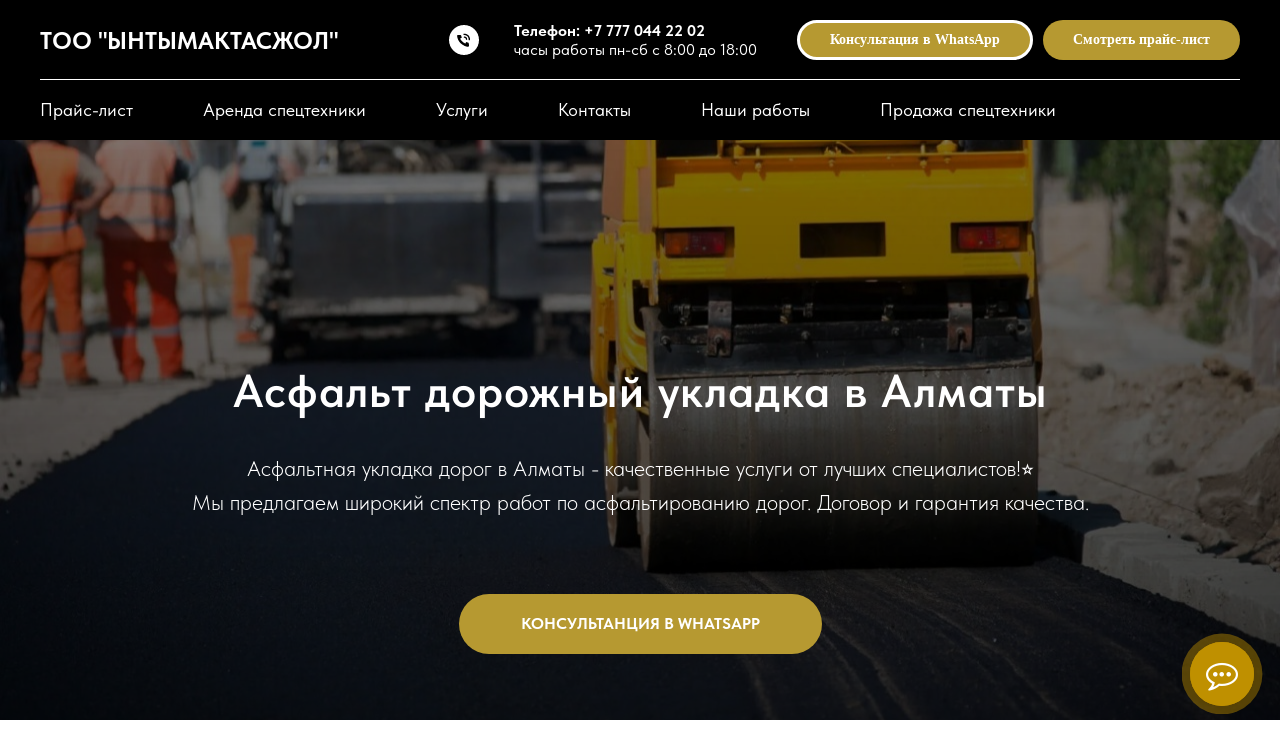

--- FILE ---
content_type: text/html; charset=UTF-8
request_url: https://ytl.kz/asfalt-dorozhnyy-ukladka-v-almaty
body_size: 87026
content:
<!DOCTYPE html> <html> <head> <meta charset="utf-8" /> <meta http-equiv="Content-Type" content="text/html; charset=utf-8" /> <meta name="viewport" content="width=device-width, initial-scale=1.0" /> <!--metatextblock--> <title>Асфальт дорожный укладка в Алматы / ТОО ЫНТЫМАКТАСЖОЛ</title> <meta name="description" content="Асфальт дорожный укладка в Алматы. Асфальтная укладка дорог в Алматы - качественные услуги от лучших специалистов!⭐ Мы предлагаем широкий спектр работ по асфальтированию дорог. Договор и гарантия качества. СтройЛюкс" /> <meta property="og:url" content="https://ytl.kz/asfalt-dorozhnyy-ukladka-v-almaty" /> <meta property="og:title" content="Асфальт дорожный укладка в Алматы / ТОО ЫНТЫМАКТАСЖОЛ" /> <meta property="og:description" content="Асфальт дорожный укладка в Алматы. Асфальтная укладка дорог в Алматы - качественные услуги от лучших специалистов!⭐ Мы предлагаем широкий спектр работ по асфальтированию дорог. Договор и гарантия качества. СтройЛюкс" /> <meta property="og:type" content="website" /> <meta property="og:image" content="https://thb.tildacdn.pro/tild6261-6332-4132-a436-636538366136/-/resize/504x/photo1704704411.jpeg" /> <link rel="canonical" href="https://ytl.kz/asfalt-dorozhnyy-ukladka-v-almaty"> <!--/metatextblock--> <meta name="format-detection" content="telephone=no" /> <meta http-equiv="x-dns-prefetch-control" content="on"> <link rel="dns-prefetch" href="https://ws.tildacdn.com"> <link rel="dns-prefetch" href="https://static.tildacdn.pro"> <link rel="shortcut icon" href="https://static.tildacdn.pro/tild3530-3164-4338-b433-633933626564/favicon.ico" type="image/x-icon" /> <link rel="apple-touch-icon" href="https://static.tildacdn.pro/tild3332-6234-4237-b965-623337643139/android-chrome-192x1.png"> <link rel="apple-touch-icon" sizes="76x76" href="https://static.tildacdn.pro/tild3332-6234-4237-b965-623337643139/android-chrome-192x1.png"> <link rel="apple-touch-icon" sizes="152x152" href="https://static.tildacdn.pro/tild3332-6234-4237-b965-623337643139/android-chrome-192x1.png"> <link rel="apple-touch-startup-image" href="https://static.tildacdn.pro/tild3332-6234-4237-b965-623337643139/android-chrome-192x1.png"> <meta name="msapplication-TileColor" content="#000000"> <meta name="msapplication-TileImage" content="https://static.tildacdn.pro/tild3339-6166-4033-a333-343630386265/android-chrome-192x1.png"> <!-- Assets --> <script src="https://neo.tildacdn.com/js/tilda-fallback-1.0.min.js" async charset="utf-8"></script> <link rel="stylesheet" href="https://static.tildacdn.pro/css/tilda-grid-3.0.min.css" type="text/css" media="all" onerror="this.loaderr='y';"/> <link rel="stylesheet" href="https://static.tildacdn.pro/ws/project7681155/tilda-blocks-page42625250.min.css?t=1750659722" type="text/css" media="all" onerror="this.loaderr='y';" /> <link rel="stylesheet" href="https://static.tildacdn.pro/css/tilda-animation-2.0.min.css" type="text/css" media="all" onerror="this.loaderr='y';" /> <link rel="stylesheet" href="https://static.tildacdn.pro/css/tilda-cover-1.0.min.css" type="text/css" media="all" onerror="this.loaderr='y';" /> <link rel="stylesheet" href="https://static.tildacdn.pro/css/tilda-slds-1.4.min.css" type="text/css" media="print" onload="this.media='all';" onerror="this.loaderr='y';" /> <noscript><link rel="stylesheet" href="https://static.tildacdn.pro/css/tilda-slds-1.4.min.css" type="text/css" media="all" /></noscript> <link rel="stylesheet" href="https://static.tildacdn.pro/css/tilda-menusub-1.0.min.css" type="text/css" media="print" onload="this.media='all';" onerror="this.loaderr='y';" /> <noscript><link rel="stylesheet" href="https://static.tildacdn.pro/css/tilda-menusub-1.0.min.css" type="text/css" media="all" /></noscript> <link rel="stylesheet" href="https://static.tildacdn.pro/css/tilda-forms-1.0.min.css" type="text/css" media="all" onerror="this.loaderr='y';" /> <link rel="stylesheet" href="https://static.tildacdn.pro/css/tilda-cards-1.0.min.css" type="text/css" media="all" onerror="this.loaderr='y';" /> <link rel="stylesheet" href="https://static.tildacdn.pro/css/tilda-popup-1.1.min.css" type="text/css" media="print" onload="this.media='all';" onerror="this.loaderr='y';" /> <noscript><link rel="stylesheet" href="https://static.tildacdn.pro/css/tilda-popup-1.1.min.css" type="text/css" media="all" /></noscript> <link rel="stylesheet" href="https://static.tildacdn.pro/css/fonts-tildasans.css" type="text/css" media="all" onerror="this.loaderr='y';" /> <script nomodule src="https://static.tildacdn.pro/js/tilda-polyfill-1.0.min.js" charset="utf-8"></script> <script type="text/javascript">function t_onReady(func) {if(document.readyState!='loading') {func();} else {document.addEventListener('DOMContentLoaded',func);}}
function t_onFuncLoad(funcName,okFunc,time) {if(typeof window[funcName]==='function') {okFunc();} else {setTimeout(function() {t_onFuncLoad(funcName,okFunc,time);},(time||100));}}window.tildaApiServiceRootDomain="tildacdn.kz";function t_throttle(fn,threshhold,scope) {return function() {fn.apply(scope||this,arguments);};}function t396_initialScale(t){t=document.getElementById("rec"+t);if(t){t=t.querySelector(".t396__artboard");if(t){var e,r=document.documentElement.clientWidth,a=[];if(i=t.getAttribute("data-artboard-screens"))for(var i=i.split(","),l=0;l<i.length;l++)a[l]=parseInt(i[l],10);else a=[320,480,640,960,1200];for(l=0;l<a.length;l++){var n=a[l];n<=r&&(e=n)}var o="edit"===window.allrecords.getAttribute("data-tilda-mode"),d="center"===t396_getFieldValue(t,"valign",e,a),c="grid"===t396_getFieldValue(t,"upscale",e,a),s=t396_getFieldValue(t,"height_vh",e,a),u=t396_getFieldValue(t,"height",e,a),g=!!window.opr&&!!window.opr.addons||!!window.opera||-1!==navigator.userAgent.indexOf(" OPR/");if(!o&&d&&!c&&!s&&u&&!g){for(var _=parseFloat((r/e).toFixed(3)),f=[t,t.querySelector(".t396__carrier"),t.querySelector(".t396__filter")],l=0;l<f.length;l++)f[l].style.height=Math.floor(parseInt(u,10)*_)+"px";t396_scaleInitial__getElementsToScale(t).forEach(function(t){t.style.zoom=_})}}}}function t396_scaleInitial__getElementsToScale(t){return t?Array.prototype.slice.call(t.children).filter(function(t){return t&&(t.classList.contains("t396__elem")||t.classList.contains("t396__group"))}):[]}function t396_getFieldValue(t,e,r,a){var i=a[a.length-1],l=r===i?t.getAttribute("data-artboard-"+e):t.getAttribute("data-artboard-"+e+"-res-"+r);if(!l)for(var n=0;n<a.length;n++){var o=a[n];if(!(o<=r)&&(l=o===i?t.getAttribute("data-artboard-"+e):t.getAttribute("data-artboard-"+e+"-res-"+o)))break}return l}</script> <script src="https://static.tildacdn.pro/js/jquery-1.10.2.min.js" charset="utf-8" onerror="this.loaderr='y';"></script> <script src="https://static.tildacdn.pro/js/tilda-scripts-3.0.min.js" charset="utf-8" defer onerror="this.loaderr='y';"></script> <script src="https://static.tildacdn.pro/ws/project7681155/tilda-blocks-page42625250.min.js?t=1750659722" charset="utf-8" async onerror="this.loaderr='y';"></script> <script src="https://static.tildacdn.pro/js/tilda-lazyload-1.0.min.js" charset="utf-8" async onerror="this.loaderr='y';"></script> <script src="https://static.tildacdn.pro/js/tilda-animation-2.0.min.js" charset="utf-8" async onerror="this.loaderr='y';"></script> <script src="https://static.tildacdn.pro/js/tilda-cover-1.0.min.js" charset="utf-8" async onerror="this.loaderr='y';"></script> <script src="https://static.tildacdn.pro/js/tilda-slds-1.4.min.js" charset="utf-8" async onerror="this.loaderr='y';"></script> <script src="https://static.tildacdn.pro/js/hammer.min.js" charset="utf-8" async onerror="this.loaderr='y';"></script> <script src="https://static.tildacdn.pro/js/tilda-menusub-1.0.min.js" charset="utf-8" async onerror="this.loaderr='y';"></script> <script src="https://static.tildacdn.pro/js/tilda-menu-1.0.min.js" charset="utf-8" async onerror="this.loaderr='y';"></script> <script src="https://static.tildacdn.pro/js/tilda-cards-1.0.min.js" charset="utf-8" async onerror="this.loaderr='y';"></script> <script src="https://static.tildacdn.pro/js/tilda-forms-1.0.min.js" charset="utf-8" async onerror="this.loaderr='y';"></script> <script src="https://static.tildacdn.pro/js/tilda-t835-stepform-1.0.min.js" charset="utf-8" async onerror="this.loaderr='y';"></script> <script src="https://static.tildacdn.pro/js/tilda-t431-table-1.0.min.js" charset="utf-8" async onerror="this.loaderr='y';"></script> <script src="https://static.tildacdn.pro/js/tilda-zero-1.1.min.js" charset="utf-8" async onerror="this.loaderr='y';"></script> <script src="https://static.tildacdn.pro/js/tilda-zero-scale-1.0.min.js" charset="utf-8" async onerror="this.loaderr='y';"></script> <script src="https://static.tildacdn.pro/js/tilda-skiplink-1.0.min.js" charset="utf-8" async onerror="this.loaderr='y';"></script> <script src="https://static.tildacdn.pro/js/tilda-events-1.0.min.js" charset="utf-8" async onerror="this.loaderr='y';"></script> <script type="text/javascript">window.dataLayer=window.dataLayer||[];</script> <script type="text/javascript">(function() {if((/bot|google|yandex|baidu|bing|msn|duckduckbot|teoma|slurp|crawler|spider|robot|crawling|facebook/i.test(navigator.userAgent))===false&&typeof(sessionStorage)!='undefined'&&sessionStorage.getItem('visited')!=='y'&&document.visibilityState){var style=document.createElement('style');style.type='text/css';style.innerHTML='@media screen and (min-width: 980px) {.t-records {opacity: 0;}.t-records_animated {-webkit-transition: opacity ease-in-out .2s;-moz-transition: opacity ease-in-out .2s;-o-transition: opacity ease-in-out .2s;transition: opacity ease-in-out .2s;}.t-records.t-records_visible {opacity: 1;}}';document.getElementsByTagName('head')[0].appendChild(style);function t_setvisRecs(){var alr=document.querySelectorAll('.t-records');Array.prototype.forEach.call(alr,function(el) {el.classList.add("t-records_animated");});setTimeout(function() {Array.prototype.forEach.call(alr,function(el) {el.classList.add("t-records_visible");});sessionStorage.setItem("visited","y");},400);}
document.addEventListener('DOMContentLoaded',t_setvisRecs);}})();</script></head> <body class="t-body" style="margin:0;"> <!--allrecords--> <div id="allrecords" class="t-records" data-hook="blocks-collection-content-node" data-tilda-project-id="7681155" data-tilda-page-id="42625250" data-tilda-page-alias="asfalt-dorozhnyy-ukladka-v-almaty" data-tilda-formskey="c6b166b85041c1f4f36272a2d7681155" data-tilda-cookie="no" data-tilda-lazy="yes" data-tilda-root-zone="pro"> <!--header--> <header id="t-header" class="t-records" data-hook="blocks-collection-content-node" data-tilda-project-id="7681155" data-tilda-page-id="39029600" data-tilda-formskey="c6b166b85041c1f4f36272a2d7681155" data-tilda-cookie="no" data-tilda-lazy="yes" data-tilda-root-zone="pro"> <div id="rec631006704" class="r t-rec t-rec_pt_0 t-rec_pb_0" style="padding-top:0px;padding-bottom:0px;background-color:#000000; " data-animationappear="off" data-record-type="967" data-bg-color="#000000"> <!-- T967 --> <div id="nav631006704marker"></div> <div class="tmenu-mobile"> <div class="tmenu-mobile__container"> <div class="tmenu-mobile__burgerlogo"> <a href="/"> <div class="tmenu-mobile__burgerlogo__title t-title" field="title"><strong>ТОО "ЫНТЫМАКТАСЖОЛ"</strong></div> </a> </div> <button type="button"
class="t-menuburger t-menuburger_first "
aria-label="Навигационное меню"
aria-expanded="false"> <span style="background-color:#ffffff;"></span> <span style="background-color:#ffffff;"></span> <span style="background-color:#ffffff;"></span> <span style="background-color:#ffffff;"></span> </button> <script>function t_menuburger_init(recid) {var rec=document.querySelector('#rec' + recid);if(!rec) return;var burger=rec.querySelector('.t-menuburger');if(!burger) return;var isSecondStyle=burger.classList.contains('t-menuburger_second');if(isSecondStyle&&!window.isMobile&&!('ontouchend' in document)) {burger.addEventListener('mouseenter',function() {if(burger.classList.contains('t-menuburger-opened')) return;burger.classList.remove('t-menuburger-unhovered');burger.classList.add('t-menuburger-hovered');});burger.addEventListener('mouseleave',function() {if(burger.classList.contains('t-menuburger-opened')) return;burger.classList.remove('t-menuburger-hovered');burger.classList.add('t-menuburger-unhovered');setTimeout(function() {burger.classList.remove('t-menuburger-unhovered');},300);});}
burger.addEventListener('click',function() {if(!burger.closest('.tmenu-mobile')&&!burger.closest('.t450__burger_container')&&!burger.closest('.t466__container')&&!burger.closest('.t204__burger')&&!burger.closest('.t199__js__menu-toggler')) {burger.classList.toggle('t-menuburger-opened');burger.classList.remove('t-menuburger-unhovered');}});var menu=rec.querySelector('[data-menu="yes"]');if(!menu) return;var menuLinks=menu.querySelectorAll('.t-menu__link-item');var submenuClassList=['t978__menu-link_hook','t978__tm-link','t966__tm-link','t794__tm-link','t-menusub__target-link'];Array.prototype.forEach.call(menuLinks,function(link) {link.addEventListener('click',function() {var isSubmenuHook=submenuClassList.some(function(submenuClass) {return link.classList.contains(submenuClass);});if(isSubmenuHook) return;burger.classList.remove('t-menuburger-opened');});});menu.addEventListener('clickedAnchorInTooltipMenu',function() {burger.classList.remove('t-menuburger-opened');});}
t_onReady(function() {t_onFuncLoad('t_menuburger_init',function(){t_menuburger_init('631006704');});});</script> <style>.t-menuburger{position:relative;flex-shrink:0;width:28px;height:20px;padding:0;border:none;background-color:transparent;outline:none;-webkit-transform:rotate(0deg);transform:rotate(0deg);transition:transform .5s ease-in-out;cursor:pointer;z-index:999;}.t-menuburger span{display:block;position:absolute;width:100%;opacity:1;left:0;-webkit-transform:rotate(0deg);transform:rotate(0deg);transition:.25s ease-in-out;height:3px;background-color:#000;}.t-menuburger span:nth-child(1){top:0px;}.t-menuburger span:nth-child(2),.t-menuburger span:nth-child(3){top:8px;}.t-menuburger span:nth-child(4){top:16px;}.t-menuburger__big{width:42px;height:32px;}.t-menuburger__big span{height:5px;}.t-menuburger__big span:nth-child(2),.t-menuburger__big span:nth-child(3){top:13px;}.t-menuburger__big span:nth-child(4){top:26px;}.t-menuburger__small{width:22px;height:14px;}.t-menuburger__small span{height:2px;}.t-menuburger__small span:nth-child(2),.t-menuburger__small span:nth-child(3){top:6px;}.t-menuburger__small span:nth-child(4){top:12px;}.t-menuburger-opened span:nth-child(1){top:8px;width:0%;left:50%;}.t-menuburger-opened span:nth-child(2){-webkit-transform:rotate(45deg);transform:rotate(45deg);}.t-menuburger-opened span:nth-child(3){-webkit-transform:rotate(-45deg);transform:rotate(-45deg);}.t-menuburger-opened span:nth-child(4){top:8px;width:0%;left:50%;}.t-menuburger-opened.t-menuburger__big span:nth-child(1){top:6px;}.t-menuburger-opened.t-menuburger__big span:nth-child(4){top:18px;}.t-menuburger-opened.t-menuburger__small span:nth-child(1),.t-menuburger-opened.t-menuburger__small span:nth-child(4){top:6px;}@media (hover),(min-width:0\0){.t-menuburger_first:hover span:nth-child(1){transform:translateY(1px);}.t-menuburger_first:hover span:nth-child(4){transform:translateY(-1px);}.t-menuburger_first.t-menuburger__big:hover span:nth-child(1){transform:translateY(3px);}.t-menuburger_first.t-menuburger__big:hover span:nth-child(4){transform:translateY(-3px);}}.t-menuburger_second span:nth-child(2),.t-menuburger_second span:nth-child(3){width:80%;left:20%;right:0;}@media (hover),(min-width:0\0){.t-menuburger_second.t-menuburger-hovered span:nth-child(2),.t-menuburger_second.t-menuburger-hovered span:nth-child(3){animation:t-menuburger-anim 0.3s ease-out normal forwards;}.t-menuburger_second.t-menuburger-unhovered span:nth-child(2),.t-menuburger_second.t-menuburger-unhovered span:nth-child(3){animation:t-menuburger-anim2 0.3s ease-out normal forwards;}}.t-menuburger_second.t-menuburger-opened span:nth-child(2),.t-menuburger_second.t-menuburger-opened span:nth-child(3){left:0;right:0;width:100%!important;}.t-menuburger_third span:nth-child(4){width:70%;left:unset;right:0;}@media (hover),(min-width:0\0){.t-menuburger_third:not(.t-menuburger-opened):hover span:nth-child(4){width:100%;}}.t-menuburger_third.t-menuburger-opened span:nth-child(4){width:0!important;right:50%;}.t-menuburger_fourth{height:12px;}.t-menuburger_fourth.t-menuburger__small{height:8px;}.t-menuburger_fourth.t-menuburger__big{height:18px;}.t-menuburger_fourth span:nth-child(2),.t-menuburger_fourth span:nth-child(3){top:4px;opacity:0;}.t-menuburger_fourth span:nth-child(4){top:8px;}.t-menuburger_fourth.t-menuburger__small span:nth-child(2),.t-menuburger_fourth.t-menuburger__small span:nth-child(3){top:3px;}.t-menuburger_fourth.t-menuburger__small span:nth-child(4){top:6px;}.t-menuburger_fourth.t-menuburger__small span:nth-child(2),.t-menuburger_fourth.t-menuburger__small span:nth-child(3){top:3px;}.t-menuburger_fourth.t-menuburger__small span:nth-child(4){top:6px;}.t-menuburger_fourth.t-menuburger__big span:nth-child(2),.t-menuburger_fourth.t-menuburger__big span:nth-child(3){top:6px;}.t-menuburger_fourth.t-menuburger__big span:nth-child(4){top:12px;}@media (hover),(min-width:0\0){.t-menuburger_fourth:not(.t-menuburger-opened):hover span:nth-child(1){transform:translateY(1px);}.t-menuburger_fourth:not(.t-menuburger-opened):hover span:nth-child(4){transform:translateY(-1px);}.t-menuburger_fourth.t-menuburger__big:not(.t-menuburger-opened):hover span:nth-child(1){transform:translateY(3px);}.t-menuburger_fourth.t-menuburger__big:not(.t-menuburger-opened):hover span:nth-child(4){transform:translateY(-3px);}}.t-menuburger_fourth.t-menuburger-opened span:nth-child(1),.t-menuburger_fourth.t-menuburger-opened span:nth-child(4){top:4px;}.t-menuburger_fourth.t-menuburger-opened span:nth-child(2),.t-menuburger_fourth.t-menuburger-opened span:nth-child(3){opacity:1;}@keyframes t-menuburger-anim{0%{width:80%;left:20%;right:0;}50%{width:100%;left:0;right:0;}100%{width:80%;left:0;right:20%;}}@keyframes t-menuburger-anim2{0%{width:80%;left:0;}50%{width:100%;right:0;left:0;}100%{width:80%;left:20%;right:0;}}</style> </div> </div> <style>.tmenu-mobile{background-color:#111;display:none;width:100%;top:0;z-index:990;}.tmenu-mobile_positionfixed{position:fixed;}.tmenu-mobile__text{color:#fff;}.tmenu-mobile__container{min-height:64px;padding:20px;position:relative;box-sizing:border-box;display:-webkit-flex;display:-ms-flexbox;display:flex;-webkit-align-items:center;-ms-flex-align:center;align-items:center;-webkit-justify-content:space-between;-ms-flex-pack:justify;justify-content:space-between;}.tmenu-mobile__list{display:block;}.tmenu-mobile__burgerlogo{display:inline-block;font-size:24px;font-weight:400;white-space:nowrap;vertical-align:middle;}.tmenu-mobile__imglogo{height:auto;display:block;max-width:300px!important;box-sizing:border-box;padding:0;margin:0 auto;}@media screen and (max-width:980px){.tmenu-mobile__menucontent_hidden{display:none;height:100%;}.tmenu-mobile{display:block;}}@media screen and (max-width:980px){#rec631006704 .t-menuburger{-webkit-order:1;-ms-flex-order:1;order:1;}}</style> <style> #rec631006704 .tmenu-mobile__burgerlogo a{color:#ffffff;}</style> <style> #rec631006704 .tmenu-mobile__burgerlogo__title{color:#ffffff;}</style> <div id="nav631006704" class="t967 t967__positionstatic tmenu-mobile__menucontent_hidden" style="background-color: rgba(0,0,0,1); " data-bgcolor-hex="#000000" data-bgcolor-rgba="rgba(0,0,0,1)" data-navmarker="nav631006704marker" data-appearoffset="" data-bgopacity-two="" data-menushadow="" data-menushadow-css="" data-bgopacity="1" data-menu-items-align="" data-menu="yes"> <div class="t967__maincontainer "> <div class="t967__top" style=""> <div class="t967__logo"> <div > <a href="/"> <div class="t967__logo_text t-title" field="title"><strong>ТОО "ЫНТЫМАКТАСЖОЛ"</strong></div> </a> </div> </div> <nav class="t967__listwrapper t967__mobilelist"> <ul role="list" class="t967__list"> <li class="t967__list-item"
style="padding:0 35px 0 0;"> <a class="t-menu__link-item"
href="/prays-list"
target="_blank" data-menu-submenu-hook="" data-menu-item-number="1">
Прайс-лист
</a> </li> <li class="t967__list-item"
style="padding:0 35px;"> <a class="t-menu__link-item"
href=""
aria-expanded="false" role="button" data-menu-submenu-hook="link_sub2_631006704" data-menu-item-number="2">
Аренда спецтехники
</a> <div class="t-menusub" data-submenu-hook="link_sub2_631006704" data-submenu-margin="15px" data-add-submenu-arrow=""> <div class="t-menusub__menu"> <div class="t-menusub__content"> <ul role="list" class="t-menusub__list"> <li class="t-menusub__list-item t-name t-name_xs"> <a class="t-menusub__link-item t-name t-name_xs"
href="/arenda-ekskavator-pogruzchik-nidromek-nmk-102v-v-almaty"
target="_blank" data-menu-item-number="2">Эксковатор-погрузчик Нidromek нmk102в</a> </li> </ul> </div> </div> </div> </li> <li class="t967__list-item"
style="padding:0 35px;"> <a class="t-menu__link-item"
href=""
aria-expanded="false" role="button" data-menu-submenu-hook="link_sub3_631006704" data-menu-item-number="3">
Услуги
</a> <div class="t-menusub" data-submenu-hook="link_sub3_631006704" data-submenu-margin="15px" data-add-submenu-arrow=""> <div class="t-menusub__menu"> <div class="t-menusub__content"> <ul role="list" class="t-menusub__list"> <li class="t-menusub__list-item t-name t-name_xs"> <a class="t-menusub__link-item t-name t-name_xs"
href="/remont-dorogi-v-almaty"
target="_blank" data-menu-item-number="3">Ремонт дороги</a> </li> <li class="t-menusub__list-item t-name t-name_xs"> <a class="t-menusub__link-item t-name t-name_xs"
href="/stroitelstvo-dorog-v-almaty"
target="_blank" data-menu-item-number="3">Строительство дорог</a> </li> <li class="t-menusub__list-item t-name t-name_xs"> <a class="t-menusub__link-item t-name t-name_xs"
href="/ukladka-asfalta-v-almaty"
target="_blank" data-menu-item-number="3">Укладка асфальта</a> </li> <li class="t-menusub__list-item t-name t-name_xs"> <a class="t-menusub__link-item t-name t-name_xs"
href="/asfaltirovaniye-v-almaty"
target="_blank" data-menu-item-number="3">Асфальтирование</a> </li> <li class="t-menusub__list-item t-name t-name_xs"> <a class="t-menusub__link-item t-name t-name_xs"
href="/yamochnyy-remont-v-almaty"
target="_blank" data-menu-item-number="3">Ямочный ремонт</a> </li> <li class="t-menusub__list-item t-name t-name_xs"> <a class="t-menusub__link-item t-name t-name_xs"
href="/ukladka-asfalta-tsena-v-almaty"
target="_blank" data-menu-item-number="3">Укладка асфальта</a> </li> </ul> </div> </div> </div> </li> <li class="t967__list-item"
style="padding:0 35px;"> <a class="t-menu__link-item"
href="/contakti" data-menu-submenu-hook="" data-menu-item-number="4">
Контакты
</a> </li> <li class="t967__list-item"
style="padding:0 35px;"> <a class="t-menu__link-item"
href="/nashi-raboty"
target="_blank" data-menu-submenu-hook="" data-menu-item-number="5">
Наши работы
</a> </li> <li class="t967__list-item"
style="padding:0 0 0 35px;"> <a class="t-menu__link-item"
href="" data-menu-submenu-hook="" data-menu-item-number="6">
Продажа спецтехники
</a> </li> </ul> </nav> <div class="t967__additionalwrapper"> <div class="t-sociallinks"> <ul role="list" class="t-sociallinks__wrapper" aria-label="Соц. сети"> <!-- new soclinks --><li class="t-sociallinks__item t-sociallinks__item_phone"><a target="_blank" rel="nofollow" aria-label="Телефон" style="width: 30px; height: 30px;"><svg class="t-sociallinks__svg" role="presentation" width=30px height=30px viewBox="0 0 100 100" fill="none"
xmlns="http://www.w3.org/2000/svg"> <path fill-rule="evenodd" clip-rule="evenodd"
d="M50 100C77.6142 100 100 77.6142 100 50C100 22.3858 77.6142 0 50 0C22.3858 0 0 22.3858 0 50C0 77.6142 22.3858 100 50 100ZM50.0089 29H51.618C56.4915 29.0061 61.1633 30.9461 64.6073 34.3938C68.0512 37.8415 69.9856 42.5151 69.9856 47.3879V48.9968C69.9338 49.5699 69.6689 50.1027 69.2433 50.49C68.8177 50.8772 68.2623 51.0908 67.6868 51.0884H67.5029C66.8966 51.0358 66.3359 50.745 65.9437 50.2796C65.5516 49.8143 65.36 49.2124 65.4109 48.6061V47.3879C65.4109 43.7303 63.9578 40.2225 61.3711 37.6362C58.7844 35.0499 55.2761 33.597 51.618 33.597H50.3997C49.79 33.6488 49.1847 33.4563 48.7169 33.0619C48.2492 32.6675 47.9573 32.1035 47.9054 31.4939C47.8536 30.8843 48.0461 30.279 48.4406 29.8114C48.835 29.3437 49.3992 29.0518 50.0089 29ZM56.889 49.0132C56.4579 48.5821 56.2157 47.9975 56.2157 47.3879C56.2157 46.1687 55.7313 44.9994 54.869 44.1373C54.0068 43.2752 52.8374 42.7909 51.618 42.7909C51.0083 42.7909 50.4236 42.5488 49.9925 42.1177C49.5614 41.6867 49.3192 41.102 49.3192 40.4924C49.3192 39.8828 49.5614 39.2982 49.9925 38.8672C50.4236 38.4361 51.0083 38.1939 51.618 38.1939C54.0568 38.1939 56.3956 39.1626 58.1201 40.8868C59.8445 42.611 60.8133 44.9495 60.8133 47.3879C60.8133 47.9975 60.5711 48.5821 60.14 49.0132C59.7089 49.4442 59.1242 49.6864 58.5145 49.6864C57.9048 49.6864 57.3201 49.4442 56.889 49.0132ZM66.4011 69.0663L66.401 69.0846C66.3999 69.5725 66.2967 70.0547 66.0981 70.5003C65.8998 70.9451 65.611 71.3435 65.2499 71.67C64.8674 72.0182 64.4123 72.2771 63.9176 72.428C63.4516 72.5702 62.9613 72.6132 62.4782 72.5546C58.2475 72.53 53.4102 70.5344 49.1802 68.1761C44.8871 65.7827 41.0444 62.915 38.8019 60.9903L38.7681 60.9613L38.7367 60.9299C32.3303 54.5198 28.2175 46.1735 27.0362 37.186C26.9623 36.6765 27.0018 36.157 27.1519 35.6645C27.3027 35.1695 27.5615 34.7142 27.9094 34.3314C28.2397 33.9658 28.6436 33.6742 29.0944 33.4757C29.5447 33.2775 30.0316 33.1766 30.5234 33.1796H37.4967C38.299 33.1636 39.0826 33.4244 39.7156 33.9184C40.3527 34.4156 40.7979 35.1184 40.9754 35.9071L41.0038 36.0335V36.1631C41.0038 36.4901 41.0787 36.795 41.1847 37.2268C41.2275 37.4012 41.2755 37.5965 41.3256 37.8221L41.326 37.8238C41.583 38.9896 41.925 40.1351 42.3491 41.251L42.7322 42.259L38.4899 44.26L38.4846 44.2625C38.204 44.3914 37.986 44.6263 37.8784 44.9157L37.8716 44.934L37.8642 44.952C37.7476 45.236 37.7476 45.5545 37.8642 45.8385L37.9144 45.9608L37.9359 46.0912C38.0802 46.9648 38.5603 48.0981 39.4062 49.4169C40.243 50.7215 41.3964 52.1437 42.808 53.5872C45.6206 56.4634 49.3981 59.3625 53.5798 61.5387C53.8533 61.6395 54.1552 61.6343 54.4257 61.5231L54.4437 61.5157L54.462 61.5089C54.7501 61.4016 54.9842 61.1848 55.1133 60.9057L55.1148 60.9023L57.0232 56.6591L58.0397 57.03C59.1934 57.4509 60.3737 57.7947 61.5729 58.0592L61.5785 58.0605L61.5841 58.0618C62.152 58.1929 62.7727 58.3042 63.3802 58.3942L63.4231 58.4006L63.4654 58.4101C64.2537 58.5877 64.956 59.0332 65.453 59.6706C65.9429 60.2991 66.2033 61.0758 66.1916 61.8721L66.4011 69.0663Z"
fill="#ffffff" /> </svg></a></li><!-- /new soclinks --> </ul> </div> <div class="t967__additional-descr t967__additionalitem"><strong>Телефон: +7 777 044 22 02</strong><br />часы работы пн-сб с 8:00 до 18:00</div> <div class="t967__button-wrap"> <a href="https://api.whatsapp.com/send/?phone=77770442202&amp;text=%D0%94%D0%BE%D0%B1%D1%80%D1%8B%D0%B9+%D0%B4%D0%B5%D0%BD%D1%8C%21+%D0%AF+%D1%81+%D1%81%D0%B0%D0%B9%D1%82%D0%B0+.&amp;type=phone_number&amp;app_absent=0" target="_blank" class="t967__button t-btn t-btn_md " style="color:#ffffff;border:3px solid #ffffff;background-color:#b69931;border-radius:100px; -moz-border-radius:100px; -webkit-border-radius:100px;font-family:Georgia;box-shadow: 0px 0px 10px 0px rgba(0, 0, 0, 0.3);" data-buttonfieldset="button">
Консультация в WhatsApp
</a> </div> <div class="t967__button-wrap"> <a href="/page39302119.html" target="_blank" class="t967__button t-btn t-btn_md " style="color:#ffffff;background-color:#b69931;border-radius:100px; -moz-border-radius:100px; -webkit-border-radius:100px;font-family:Georgia;box-shadow: 0px 0px 10px 0px rgba(0, 0, 0, 0.3);" data-buttonfieldset="button2">
Смотреть прайс-лист
</a> </div> </div> </div> <div class="t967__bottom"> <div class="t967__middlelinewrapper"> <div class="t967__linewrapper"> <div
class="t-divider t967__horizontalline" data-divider-fieldset="color,bordersize,opacity"
style="background-color:#ffffff; "></div> </div> </div> <div class="t967__bottomwrapper" style=""> <nav class="t967__listwrapper t967__desktoplist"> <ul role="list" class="t967__list t-menu__list t967__menualign_left" style=""> <li class="t967__list-item"
style="padding:0 35px 0 0;"> <a class="t-menu__link-item"
href="/prays-list"
target="_blank" data-menu-submenu-hook="" data-menu-item-number="1">
Прайс-лист
</a> </li> <li class="t967__list-item"
style="padding:0 35px;"> <a class="t-menu__link-item"
href=""
aria-expanded="false" role="button" data-menu-submenu-hook="link_sub8_631006704" data-menu-item-number="2">
Аренда спецтехники
</a> <div class="t-menusub" data-submenu-hook="link_sub8_631006704" data-submenu-margin="15px" data-add-submenu-arrow=""> <div class="t-menusub__menu"> <div class="t-menusub__content"> <ul role="list" class="t-menusub__list"> <li class="t-menusub__list-item t-name t-name_xs"> <a class="t-menusub__link-item t-name t-name_xs"
href="/arenda-ekskavator-pogruzchik-nidromek-nmk-102v-v-almaty"
target="_blank" data-menu-item-number="2">Эксковатор-погрузчик Нidromek нmk102в</a> </li> </ul> </div> </div> </div> </li> <li class="t967__list-item"
style="padding:0 35px;"> <a class="t-menu__link-item"
href=""
aria-expanded="false" role="button" data-menu-submenu-hook="link_sub9_631006704" data-menu-item-number="3">
Услуги
</a> <div class="t-menusub" data-submenu-hook="link_sub9_631006704" data-submenu-margin="15px" data-add-submenu-arrow=""> <div class="t-menusub__menu"> <div class="t-menusub__content"> <ul role="list" class="t-menusub__list"> <li class="t-menusub__list-item t-name t-name_xs"> <a class="t-menusub__link-item t-name t-name_xs"
href="/remont-dorogi-v-almaty"
target="_blank" data-menu-item-number="3">Ремонт дороги</a> </li> <li class="t-menusub__list-item t-name t-name_xs"> <a class="t-menusub__link-item t-name t-name_xs"
href="/stroitelstvo-dorog-v-almaty"
target="_blank" data-menu-item-number="3">Строительство дорог</a> </li> <li class="t-menusub__list-item t-name t-name_xs"> <a class="t-menusub__link-item t-name t-name_xs"
href="/ukladka-asfalta-v-almaty"
target="_blank" data-menu-item-number="3">Укладка асфальта</a> </li> <li class="t-menusub__list-item t-name t-name_xs"> <a class="t-menusub__link-item t-name t-name_xs"
href="/asfaltirovaniye-v-almaty"
target="_blank" data-menu-item-number="3">Асфальтирование</a> </li> <li class="t-menusub__list-item t-name t-name_xs"> <a class="t-menusub__link-item t-name t-name_xs"
href="/yamochnyy-remont-v-almaty"
target="_blank" data-menu-item-number="3">Ямочный ремонт</a> </li> <li class="t-menusub__list-item t-name t-name_xs"> <a class="t-menusub__link-item t-name t-name_xs"
href="/ukladka-asfalta-tsena-v-almaty"
target="_blank" data-menu-item-number="3">Укладка асфальта</a> </li> </ul> </div> </div> </div> </li> <li class="t967__list-item"
style="padding:0 35px;"> <a class="t-menu__link-item"
href="/contakti" data-menu-submenu-hook="" data-menu-item-number="4">
Контакты
</a> </li> <li class="t967__list-item"
style="padding:0 35px;"> <a class="t-menu__link-item"
href="/nashi-raboty"
target="_blank" data-menu-submenu-hook="" data-menu-item-number="5">
Наши работы
</a> </li> <li class="t967__list-item"
style="padding:0 0 0 35px;"> <a class="t-menu__link-item"
href="" data-menu-submenu-hook="" data-menu-item-number="6">
Продажа спецтехники
</a> </li> </ul> </nav> </div> </div> </div> </div> <style>@media screen and (max-width:980px){#rec631006704 .t967__leftcontainer{padding:20px;}}@media screen and (max-width:980px){#rec631006704 .t967__imglogo{padding:20px 0;}}</style> <style>@media screen and (max-width:980px){#rec631006704 .t967__logo{display:none;}#rec631006704 .t967__mobile-text{display:none;}#rec631006704 .t967__imglogo{padding:0;}}</style> <style>@media screen and (max-width:980px){#rec631006704 .tmenu-mobile{background-color:#000000;}}</style> <style>@media screen and (max-width:980px){#rec631006704 .t967__mobile-burger span{background-color:#ffffff;}}</style> <script>t_onReady(function() {t_onFuncLoad('t_menu__highlightActiveLinks',function() {t_menu__highlightActiveLinks('.t967__desktoplist .t967__list-item a');});});t_onFuncLoad('t_menu__setBGcolor',function() {window.addEventListener('resize',t_throttle(function() {t_menu__setBGcolor('631006704','.t967');}));});t_onReady(function() {t_onFuncLoad('t_menu__setBGcolor',function() {t_menu__setBGcolor('631006704','.t967');});t_onFuncLoad('t_menu__interactFromKeyboard',function() {t_menu__interactFromKeyboard('631006704');});});</script> <script>t_onReady(function() {var rec=document.querySelector('#rec631006704');if(!rec) return;var wrapperBlock=rec.querySelector('.t967');if(!wrapperBlock) return;t_onFuncLoad('t_menu__createMobileMenu',function() {t_menu__createMobileMenu('631006704','.t967');});});</script> <style>#rec631006704 .t-menu__link-item{-webkit-transition:color 0.3s ease-in-out,opacity 0.3s ease-in-out;transition:color 0.3s ease-in-out,opacity 0.3s ease-in-out;}#rec631006704 .t-menu__link-item.t-active:not(.t978__menu-link){color:#ffffff !important;}#rec631006704 .t-menu__link-item:not(.t-active):not(.tooltipstered):hover{color:#ffffff !important;}#rec631006704 .t-menu__link-item:not(.t-active):not(.tooltipstered):focus-visible{color:#ffffff !important;}@supports (overflow:-webkit-marquee) and (justify-content:inherit){#rec631006704 .t-menu__link-item,#rec631006704 .t-menu__link-item.t-active{opacity:1 !important;}}</style> <script>t_onReady(function() {setTimeout(function(){t_onFuncLoad('t_menusub_init',function() {t_menusub_init('631006704');});},500);});</script> <style>#rec631006704 .t-menusub__link-item{-webkit-transition:color 0.3s ease-in-out,opacity 0.3s ease-in-out;transition:color 0.3s ease-in-out,opacity 0.3s ease-in-out;}#rec631006704 .t-menusub__link-item.t-active{color:#ffffff !important;}#rec631006704 .t-menusub__link-item:not(.t-active):not(.tooltipstered):hover{color:#ffffff !important;}@supports (overflow:-webkit-marquee) and (justify-content:inherit){#rec631006704 .t-menusub__link-item,#rec631006704 .t-menusub__link-item.t-active{opacity:1 !important;}}@media screen and (max-width:980px){#rec631006704 .t-menusub__menu .t-menusub__link-item{color:#000000 !important;}#rec631006704 .t-menusub__menu .t-menusub__link-item.t-active{color:#ffffff !important;}}@media screen and (min-width:981px){#rec631006704 .t-menusub__menu{background-color:#ffffff;text-align:left;max-width:170px;}}#rec631006704 .t-menusub__menu_top:after{border-top-color:#ffffff;}#rec631006704 .t-menusub__menu_bottom:after{border-bottom-color:#ffffff;}</style> <style> #rec631006704 a.t-menusub__link-item{color:#000000;}</style> <style> #rec631006704 .t967__logo a{color:#ffffff;}#rec631006704 a.t-menu__link-item{color:#ffffff;font-weight:400;}#rec631006704 .t967__additional-descr{color:#ffffff;}#rec631006704 .t967__additional-langs__lang a{color:#ffffff;font-weight:400;}</style> <style> #rec631006704 .t967__logo_text{color:#ffffff;}</style> <!--[if IE 8]> <style>#rec631006704 .t967{filter:progid:DXImageTransform.Microsoft.gradient(startColorStr='#D9000000',endColorstr='#D9000000');}</style> <![endif]--> </div> </header> <!--/header--> <div id="rec689196680" class="r t-rec" style=" " data-animationappear="off" data-record-type="205"> <!-- cover --> <div class="t-cover" id="recorddiv689196680"bgimgfield="img"style="height:100vh;background-image:url('https://thb.tildacdn.pro/tild6261-6332-4132-a436-636538366136/-/resize/20x/photo1704704411.jpeg');"> <div class="t-cover__carrier" id="coverCarry689196680"data-content-cover-id="689196680"data-content-cover-bg="https://static.tildacdn.pro/tild6261-6332-4132-a436-636538366136/photo1704704411.jpeg"data-display-changed="true"data-content-cover-height="100vh"data-content-cover-parallax="fixed"data-content-use-image-for-mobile-cover=""style="height:100vh; "itemscope itemtype="http://schema.org/ImageObject"><meta itemprop="image" content="https://static.tildacdn.pro/tild6261-6332-4132-a436-636538366136/photo1704704411.jpeg"></div> <div class="t-cover__filter" style="height:100vh;background-image: -moz-linear-gradient(top, rgba(0,0,0,0.50), rgba(0,0,0,0.80));background-image: -webkit-linear-gradient(top, rgba(0,0,0,0.50), rgba(0,0,0,0.80));background-image: -o-linear-gradient(top, rgba(0,0,0,0.50), rgba(0,0,0,0.80));background-image: -ms-linear-gradient(top, rgba(0,0,0,0.50), rgba(0,0,0,0.80));background-image: linear-gradient(top, rgba(0,0,0,0.50), rgba(0,0,0,0.80));filter: progid:DXImageTransform.Microsoft.gradient(startColorStr='#7f000000', endColorstr='#33000000');"></div> <div class="t-container"> <div class="t-width t-width_10" style="margin:0 auto;"> <div class="t-cover__wrapper t-valign_middle" style="height:100vh; position: relative;z-index:1;"> <div class="t182"> <div data-hook-content="covercontent"> <div class="t182__wrapper"> <h1 class="t182__title t-title t-title_xl t-animate" data-animate-style="fadein" data-animate-group="yes" field="title"><div style="font-size: 46px; line-height: 42px;" data-customstyle="yes">Асфальт дорожный укладка в Алматы</div></h1> <div class="t182__descr t-descr t-descr_lg t-animate" data-animate-style="fadein" data-animate-group="yes" field="descr">Асфальтная укладка дорог в Алматы - качественные услуги от лучших специалистов!⭐ <br />Мы предлагаем широкий спектр работ по асфальтированию дорог. Договор и гарантия качества. </div> <div class="t182__buttons"> <div class="t-btnwrapper t182__btnwrapper t-animate" data-animate-style="fadein" data-animate-group="yes"> <a href="https://api.whatsapp.com/send/?phone=77770442202&amp;text=%D0%94%D0%BE%D0%B1%D1%80%D1%8B%D0%B9+%D0%B4%D0%B5%D0%BD%D1%8C%21+%D0%AF+%D1%81+%D1%81%D0%B0%D0%B9%D1%82%D0%B0+.&amp;type=phone_number&amp;app_absent=0" target="_blank" class="t182__btn t-btn t-btn_md " data-btneffects-first="btneffects-flash" style="color:#ffffff;background-color:#b69931;border-radius:37px; -moz-border-radius:37px; -webkit-border-radius:37px;text-transform:uppercase;" data-buttonfieldset="button"> <table role="presentation" style="width:100%; height:100%;"> <tr> <td data-field="buttontitle">КОНСУЛЬТАНЦИЯ В WHATSAPP</td> </tr> </table> </a> </div> </div> </div> </div> </div> </div> </div> </div> </div> <style>#rec689196680 .t-btn[data-btneffects-first],#rec689196680 .t-btn[data-btneffects-second],#rec689196680 .t-btn[data-btneffects-third],#rec689196680 .t-submit[data-btneffects-first],#rec689196680 .t-submit[data-btneffects-second],#rec689196680 .t-submit[data-btneffects-third]{position:relative;overflow:hidden;isolation:isolate;}#rec689196680 .t-btn[data-btneffects-first="btneffects-flash"] .t-btn_wrap-effects,#rec689196680 .t-submit[data-btneffects-first="btneffects-flash"] .t-btn_wrap-effects{position:absolute;top:0;left:0;width:100%;height:100%;-webkit-transform:translateX(-85px);-ms-transform:translateX(-85px);transform:translateX(-85px);-webkit-animation-name:flash;animation-name:flash;-webkit-animation-duration:3s;animation-duration:3s;-webkit-animation-timing-function:linear;animation-timing-function:linear;-webkit-animation-iteration-count:infinite;animation-iteration-count:infinite;}#rec689196680 .t-btn[data-btneffects-first="btneffects-flash"] .t-btn_wrap-effects_md,#rec689196680 .t-submit[data-btneffects-first="btneffects-flash"] .t-btn_wrap-effects_md{-webkit-animation-name:flash-md;animation-name:flash-md;}#rec689196680 .t-btn[data-btneffects-first="btneffects-flash"] .t-btn_wrap-effects_lg,#rec689196680 .t-submit[data-btneffects-first="btneffects-flash"] .t-btn_wrap-effects_lg{-webkit-animation-name:flash-lg;animation-name:flash-lg;}#rec689196680 .t-btn[data-btneffects-first="btneffects-flash"] .t-btn_effects,#rec689196680 .t-submit[data-btneffects-first="btneffects-flash"] .t-btn_effects{background:-webkit-gradient(linear,left top,right top,from(rgba(255,255,255,.1)),to(rgba(255,255,255,.4)));background:-webkit-linear-gradient(left,rgba(255,255,255,.1),rgba(255,255,255,.4));background:-o-linear-gradient(left,rgba(255,255,255,.1),rgba(255,255,255,.4));background:linear-gradient(90deg,rgba(255,255,255,.1),rgba(255,255,255,.4));width:45px;height:100%;position:absolute;top:0;left:30px;-webkit-transform:skewX(-45deg);-ms-transform:skewX(-45deg);transform:skewX(-45deg);}@-webkit-keyframes flash{20%{-webkit-transform:translateX(100%);transform:translateX(100%);}100%{-webkit-transform:translateX(100%);transform:translateX(100%);}}@keyframes flash{20%{-webkit-transform:translateX(100%);transform:translateX(100%);}100%{-webkit-transform:translateX(100%);transform:translateX(100%);}}@-webkit-keyframes flash-md{30%{-webkit-transform:translateX(100%);transform:translateX(100%);}100%{-webkit-transform:translateX(100%);transform:translateX(100%);}}@keyframes flash-md{30%{-webkit-transform:translateX(100%);transform:translateX(100%);}100%{-webkit-transform:translateX(100%);transform:translateX(100%);}}@-webkit-keyframes flash-lg{40%{-webkit-transform:translateX(100%);transform:translateX(100%);}100%{-webkit-transform:translateX(100%);transform:translateX(100%);}}@keyframes flash-lg{40%{-webkit-transform:translateX(100%);transform:translateX(100%);}100%{-webkit-transform:translateX(100%);transform:translateX(100%);}}#rec689196680 .t-btn[data-btneffects-second="btneffects-flash"] .t-btn_wrap-effects,#rec689196680 .t-submit[data-btneffects-second="btneffects-flash"] .t-btn_wrap-effects{position:absolute;top:0;left:0;width:100%;height:100%;-webkit-transform:translateX(-85px);-ms-transform:translateX(-85px);transform:translateX(-85px);-webkit-animation-name:flash;animation-name:flash;-webkit-animation-duration:3s;animation-duration:3s;-webkit-animation-timing-function:linear;animation-timing-function:linear;-webkit-animation-iteration-count:infinite;animation-iteration-count:infinite;}#rec689196680 .t-btn[data-btneffects-second="btneffects-flash"] .t-btn_wrap-effects_md,#rec689196680 .t-submit[data-btneffects-second="btneffects-flash"] .t-btn_wrap-effects_md{-webkit-animation-name:flash-md;animation-name:flash-md;}#rec689196680 .t-btn[data-btneffects-second="btneffects-flash"] .t-btn_wrap-effects_lg,#rec689196680 .t-submit[data-btneffects-second="btneffects-flash"] .t-btn_wrap-effects_lg{-webkit-animation-name:flash-lg;animation-name:flash-lg;}#rec689196680 .t-btn[data-btneffects-second="btneffects-flash"] .t-btn_effects,#rec689196680 .t-submit[data-btneffects-second="btneffects-flash"] .t-btn_effects{background:-webkit-gradient(linear,left top,right top,from(rgba(255,255,255,.1)),to(rgba(255,255,255,.4)));background:-webkit-linear-gradient(left,rgba(255,255,255,.1),rgba(255,255,255,.4));background:-o-linear-gradient(left,rgba(255,255,255,.1),rgba(255,255,255,.4));background:linear-gradient(90deg,rgba(255,255,255,.1),rgba(255,255,255,.4));width:45px;height:100%;position:absolute;top:0;left:30px;-webkit-transform:skewX(-45deg);-ms-transform:skewX(-45deg);transform:skewX(-45deg);}@-webkit-keyframes flash{20%{-webkit-transform:translateX(100%);transform:translateX(100%);}100%{-webkit-transform:translateX(100%);transform:translateX(100%);}}@keyframes flash{20%{-webkit-transform:translateX(100%);transform:translateX(100%);}100%{-webkit-transform:translateX(100%);transform:translateX(100%);}}@-webkit-keyframes flash-md{30%{-webkit-transform:translateX(100%);transform:translateX(100%);}100%{-webkit-transform:translateX(100%);transform:translateX(100%);}}@keyframes flash-md{30%{-webkit-transform:translateX(100%);transform:translateX(100%);}100%{-webkit-transform:translateX(100%);transform:translateX(100%);}}@-webkit-keyframes flash-lg{40%{-webkit-transform:translateX(100%);transform:translateX(100%);}100%{-webkit-transform:translateX(100%);transform:translateX(100%);}}@keyframes flash-lg{40%{-webkit-transform:translateX(100%);transform:translateX(100%);}100%{-webkit-transform:translateX(100%);transform:translateX(100%);}}</style> <script>t_onReady(function() {var rec=document.getElementById('rec689196680');if(!rec) return;var firstButton=rec.querySelectorAll('.t-btn[data-btneffects-first], .t-submit[data-btneffects-first]');Array.prototype.forEach.call(firstButton,function(button) {button.insertAdjacentHTML('beforeend','<div class="t-btn_wrap-effects"><div class="t-btn_effects"></div></div>');var buttonEffect=button.querySelector('.t-btn_wrap-effects');if(button.offsetWidth>230) {buttonEffect.classList.add('t-btn_wrap-effects_md');};if(button.offsetWidth>750) {buttonEffect.classList.remove('t-btn_wrap-effects_md');buttonEffect.classList.add('t-btn_wrap-effects_lg');}});var rec=document.getElementById('rec689196680');if(!rec) return;var secondButton=rec.querySelectorAll('.t-btn[data-btneffects-second], .t-submit[data-btneffects-second]');Array.prototype.forEach.call(secondButton,function(button) {button.insertAdjacentHTML('beforeend','<div class="t-btn_wrap-effects"><div class="t-btn_effects"></div></div>');var buttonEffect=button.querySelector('.t-btn_wrap-effects');if(button.offsetWidth>230) {buttonEffect.classList.add('t-btn_wrap-effects_md');};if(button.offsetWidth>750) {buttonEffect.classList.remove('t-btn_wrap-effects_md');buttonEffect.classList.add('t-btn_wrap-effects_lg');}});});</script> </div> <div id="rec689196681" class="r t-rec" style=" " data-animationappear="off" data-record-type="796"> <!-- T796 --> <div class="t796"> <div class="t796__shape-border t796__shape-border_bottom"> <svg role="presentation" class="t796__svg" style="height:8vw;" xmlns="http://www.w3.org/2000/svg" viewBox="0 0 1280 200" preserveAspectRatio="none"> <path d="M640 195.5L0 0v200h1280V0"/> </svg> </div> </div> <script>t_onReady(function() {t_onFuncLoad('t796_init',function() {t796_init('689196681');});});</script> </div> <div id="rec711696366" class="r t-rec t-rec_pt_0 t-rec_pb_0" style="padding-top:0px;padding-bottom:0px; " data-animationappear="off" data-record-type="121"> <!-- t758 --> <div class="t758"> <div class="t-container"> <div class="t758__col t-col t-col_12 "> <div class="t758__wrapper t-align_center"> <ul class="t758__list"> <li class="t758__list_item"> <div class="t758__link-item__wrapper"> <a class="t-menu__link-item " href="https://ytl.kz/">
Асфальтирование в Алматы
</a> </div> <span class="t758__breadcrumb-divider">→</span> </li> <li class="t758__list_item"> <div class="t758__link-item__wrapper"><a class="t-menu__link-item " href="https://ytl.kz/yamochnyij-remont-asfaltovogo-pokryitiya/">Ямочный ремонт в Алматы</a></div> <span class="t758__breadcrumb-divider">→</span> </li> <li class="t758__list_item"> <div class="t758__link-item__wrapper"><a class="t-menu__link-item " href="https://ytl.kz/stoimost-asfaltirovaniya-v-almate">Асфальт цена за 1м2 Алматы</a></div> <span class="t758__breadcrumb-divider">→</span> </li> <li class="t758__list_item"> <div class="t758__link-item__wrapper"><a class="t-menu__link-item " href="https://ytl.kz/asfaltirovaniye-dvora-chastnogo-doma-v-almaty">Асфальтирование частных домов Алматы</a></div> <span class="t758__breadcrumb-divider">→</span> </li> <li class="t758__list_item"> <div class="t758__link-item__wrapper"><a class="t-menu__link-item " href="https://ytl.kz/ukladka-asfalta-almaty">Укладка асфальта Алматы</a></div> <span class="t758__breadcrumb-divider">→</span> </li> <li class="t758__list_item"> <div class="t758__link-item__wrapper"><a class="t-menu__link-item t758__link-item_active" href="https://ytl.kz/uslugi-asfaltirovaniya-v-almaty">Услуги асфальтирования в Алматы</a></div> </li> </ul> </div> </div> </div> </div> <style>#rec711696366 .t758__breadcrumb-divider{color:#858585;}#rec711696366 .t758 .t-menu__link-item{-webkit-transition:color 0.3s ease-in-out,opacity 0.3s ease-in-out;transition:color 0.3s ease-in-out,opacity 0.3s ease-in-out;}#rec711696366 .t758 .t-menu__link-item:hover{color:#9e9e9e !important;}#rec711696366 .t758 .t-menu__link-item:focus-visible{color:#9e9e9e !important;}</style> <style> #rec711696366 .t758__link-item__wrapper .t-menu__link-item{font-weight:300;}</style> <style> #rec711696366 .t758__breadcrumb-divider{font-weight:300;}</style> </div> <div id="rec689196682" class="r t-rec t-rec_pt_45 t-rec_pt-res-480_30 t-rec_pb_45 t-rec_pb-res-480_30" style="padding-top:45px;padding-bottom:45px; " data-record-type="182"> <!-- T167 --> <div class="t167"> <div class="t-container"> <div class="t-prefix_2 t-col t-col_10"> <div class="t-col t-col_5 t167__imgblock" itemscope itemtype="http://schema.org/ImageObject"> <meta itemprop="image" content="https://static.tildacdn.pro/tild3432-6131-4337-a162-323731316265/photo1704704409.jpeg"><meta itemprop="caption" content="Асфальт дорожный укладка в Алматы"> <img class="t167__img t-img t-animate"
src="https://thb.tildacdn.pro/tild3432-6131-4337-a162-323731316265/-/empty/photo1704704409.jpeg" data-original="https://static.tildacdn.pro/tild3432-6131-4337-a162-323731316265/photo1704704409.jpeg"
imgfield="img" data-animate-style="fadeinup" data-animate-group="yes" data-tu-max-width="920" data-tu-max-height="920"
alt="Асфальт дорожный укладка в Алматы"> <div class="t167__imgdescr t-descr t-animate" data-animate-style="fadeindown" data-animate-group="yes" field="imgdescr" itemprop="description"><div style="font-size: 18px;" data-customstyle="yes"><br /><strong>Асфальт дорожный укладка в Алматы</strong></div></div> </div> <div class="t-col t-col_8" style="margin:0; float:none; display:inherit;"> <div field="text" class="t167__text t-text t-text_md"><strong>Почему именно мы?</strong><br /><br />1. Качество. Мы работаем только с проверенными поставщиками и используем только качественный асфальт, который прошел все необходимые испытания и сертификации. При этом, наша команда профессионалов уверенно укладывает асфальт, обеспечивая ровное и гладкое покрытие.<br /><br />2. Скорость. Мы понимаем, как важно для вас сохранить сроки выполнения строительных работ. Поэтому мы готовы работать оперативно и эффективно, несмотря на любые условия. Ваша удовлетворенность – наш приоритет!<br /><br />3. Индивидуальный подход. Мы учитываем все ваши требования и особенности проекта, чтобы предложить наилучшее решение специально для вас. Обратите внимание, что наша команда обладает большим опытом работы с разными типами объектов – от дорог и парковок до территорий промышленных предприятий.<br /><br />Свяжитесь с нами прямо сейчас по <strong>WhatsApp </strong>и доверьтесь профессионалам в области асфальтовой укладки!</div> </div> </div> </div> </div> <style> #rec689196682 .t167__imgdescr{padding-top:1px;padding-bottom:1px;}</style> </div> <!--footer--> <footer id="t-footer" class="t-records" data-hook="blocks-collection-content-node" data-tilda-project-id="7681155" data-tilda-page-id="39029614" data-tilda-formskey="c6b166b85041c1f4f36272a2d7681155" data-tilda-cookie="no" data-tilda-lazy="yes" data-tilda-root-zone="pro"> <div id="rec631007021" class="r t-rec" style=" " data-record-type="215"> <a name="onas" style="font-size:0;"></a> </div> <div id="rec631007024" class="r t-rec t-rec_pt_45 t-rec_pb_15" style="padding-top:45px;padding-bottom:15px; " data-animationappear="off" data-record-type="853"> <!-- t853 --> <div class="t853"> <div class="t-section__container t-container t-container_flex"> <div class="t-col t-col_12 "> <div
class="t-section__title t-title t-title_xs t-align_center t-margin_auto t-animate" data-animate-style="fadein" data-animate-group="yes"
field="btitle"> <div style="font-size: 40px;" data-customstyle="yes"><strong style="color: rgb(182, 153, 49);">Наши услуги</strong></div> </div> <div
class="t-section__descr t-descr t-descr_xl t-align_center t-margin_auto t-animate" data-animate-style="fadein" data-animate-group="yes"
field="bdescr">
Ваш поиск надежного подрядчика для асфальтирования дорог в Алматы завершен. Мы с гордостью предлагаем вам профессиональные услуги, которые обеспечивают безопасность ваших дорог.
</div> </div> </div> <style>.t-section__descr {max-width:560px;}#rec631007024 .t-section__title {margin-bottom:40px;}#rec631007024 .t-section__descr {margin-bottom:90px;}@media screen and (max-width:960px) {#rec631007024 .t-section__title {margin-bottom:20px;}#rec631007024 .t-section__descr {margin-bottom:45px;}}</style> <div class="t853__container t-card__container t853__container_mobile-grid"> <div class="t853__col t-col t-col_3 t-align_left t-item t853__col_mobile-grid t-animate" data-animate-style="fadein" data-animate-chain="yes"> <div class="t-card__col"> <div class="t853__content"> <div class="t853__imgwrapper" style="padding-bottom:76.923076923077%;"> <div class="t853__bgimg t-bgimg" data-original="https://static.tildacdn.pro/tild3336-6664-4931-b165-633130393462/6-500x250.jpg"
bgimgfield="li_img__1797642174200"
style="background-image:url('https://thb.tildacdn.pro/tild3336-6664-4931-b165-633130393462/-/resizeb/20x/6-500x250.jpg');"
role="img" aria-label="Ямочный ремонт в Алматы - надежное решение для восстановления дорожного покрытия. Мы оперативно устраняем ямы, обеспечивая комфорт и безопасность на дорогах города."
itemscope itemtype="http://schema.org/ImageObject"> <meta itemprop="image" content="https://static.tildacdn.pro/tild3336-6664-4931-b165-633130393462/6-500x250.jpg"> <meta itemprop="caption" content="Ямочный ремонт в Алматы - надежное решение для восстановления дорожного покрытия. Мы оперативно устраняем ямы, обеспечивая комфорт и безопасность на дорогах города."> </div> </div> <div class="t853__textwrapper"> <div class="t-card__title t-name t-name_lg" field="li_title__1797642174200"> <a
href="/yamochnyy-remont-v-almaty"
class="t-card__link"
id="cardtitle1_631007024"
target="_blank" aria-labelledby="cardtitle1_631007024 cardbtn1_631007024">
Ямочный ремонт
</a> </div> <div class="t-card__descr t-descr t-descr_sm" field="li_descr__1797642174200">
Надежный ямочный ремонт для гладких дорог без касания.
</div> </div> </div> <div class="t-card__btn-wrapper"> <div
class="t-card__btn t-btn t-btn_sm"
id="cardbtn1_631007024"
style="color:#ffffff;background-color:#b69931;border-radius:100px; -moz-border-radius:100px; -webkit-border-radius:100px;box-shadow: 0px 0px 10px 0px rgba(0, 0, 0, 0.3);" data-field="li_buttontitle__1797642174200"
aria-hidden="true" data-buttonfieldset="li_button" data-lid="1797642174200">
ПОДРОБНЕЕ
</div> </div> </div> </div> <div class="t853__col t-col t-col_3 t-align_left t-item t853__col_mobile-grid t-animate" data-animate-style="fadein" data-animate-chain="yes"> <div class="t-card__col"> <div class="t853__content"> <div class="t853__imgwrapper" style="padding-bottom:76.923076923077%;"> <div class="t853__bgimg t-bgimg" data-original="https://static.tildacdn.pro/tild3136-6333-4864-b734-353730346438/image-136-500x250.jpg"
bgimgfield="li_img__1797642174201"
style="background-image:url('https://thb.tildacdn.pro/tild3136-6333-4864-b734-353730346438/-/resizeb/20x/image-136-500x250.jpg');"
role="img" aria-label="В Алматы ведется строительство дорог с использованием передовых технологий. Мы создаем комфортные и безопасные маршруты для жителей и гостей города, с учетом современных требований к инфраструктуре."
itemscope itemtype="http://schema.org/ImageObject"> <meta itemprop="image" content="https://static.tildacdn.pro/tild3136-6333-4864-b734-353730346438/image-136-500x250.jpg"> <meta itemprop="caption" content="В Алматы ведется строительство дорог с использованием передовых технологий. Мы создаем комфортные и безопасные маршруты для жителей и гостей города, с учетом современных требований к инфраструктуре."> </div> </div> <div class="t853__textwrapper"> <div class="t-card__title t-name t-name_lg" field="li_title__1797642174201"> <a
href="/stroitelstvo-dorog-v-almaty"
class="t-card__link"
id="cardtitle2_631007024"
target="_blank" aria-labelledby="cardtitle2_631007024 cardbtn2_631007024">
Строительство дорог
</a> </div> <div class="t-card__descr t-descr t-descr_sm" field="li_descr__1797642174201">
Качественное строительство дорог - наша специализация.
</div> </div> </div> <div class="t-card__btn-wrapper"> <div
class="t-card__btn t-btn t-btn_sm"
id="cardbtn2_631007024"
style="color:#ffffff;background-color:#b69931;border-radius:100px; -moz-border-radius:100px; -webkit-border-radius:100px;box-shadow: 0px 0px 10px 0px rgba(0, 0, 0, 0.3);" data-field="li_buttontitle__1797642174201"
aria-hidden="true" data-buttonfieldset="li_button" data-lid="1797642174201">
ПОДРОБНЕЕ
</div> </div> </div> </div> <div class="t853__col t-col t-col_3 t-align_left t-item t853__col_mobile-grid t-animate" data-animate-style="fadein" data-animate-chain="yes"> <div class="t-card__col"> <div class="t853__content"> <div class="t853__imgwrapper" style="padding-bottom:76.923076923077%;"> <div class="t853__bgimg t-bgimg" data-original="https://static.tildacdn.pro/tild6337-3363-4133-a233-666636643832/ukladka-asfalt-vo-dv.jpg"
bgimgfield="li_img__1797642174202"
style="background-image:url('https://thb.tildacdn.pro/tild6337-3363-4133-a233-666636643832/-/resizeb/20x/ukladka-asfalt-vo-dv.jpg');"
role="img" aria-label="Мы предлагаем услуги по асфальтированию частных дворов в Алматы. Наша команда профессионалов гарантирует качественное покрытие, создавая прочные и эстетичные поверхности для вашего удобства и безопасности."
itemscope itemtype="http://schema.org/ImageObject"> <meta itemprop="image" content="https://static.tildacdn.pro/tild6337-3363-4133-a233-666636643832/ukladka-asfalt-vo-dv.jpg"> <meta itemprop="caption" content="Мы предлагаем услуги по асфальтированию частных дворов в Алматы. Наша команда профессионалов гарантирует качественное покрытие, создавая прочные и эстетичные поверхности для вашего удобства и безопасности."> </div> </div> <div class="t853__textwrapper"> <div class="t-card__title t-name t-name_lg" field="li_title__1797642174202"> <a
href="/asfaltirovaniye-dvora-chastnogo-doma-v-almaty"
class="t-card__link"
id="cardtitle3_631007024"
target="_blank" aria-labelledby="cardtitle3_631007024 cardbtn3_631007024">
Асфальтирование частных дворов
</a> </div> <div class="t-card__descr t-descr t-descr_sm" field="li_descr__1797642174202">
Качественное асфальтирование любой сложности.
</div> </div> </div> <div class="t-card__btn-wrapper"> <div
class="t-card__btn t-btn t-btn_sm"
id="cardbtn3_631007024"
style="color:#ffffff;background-color:#b69931;border-radius:100px; -moz-border-radius:100px; -webkit-border-radius:100px;box-shadow: 0px 0px 10px 0px rgba(0, 0, 0, 0.3);" data-field="li_buttontitle__1797642174202"
aria-hidden="true" data-buttonfieldset="li_button" data-lid="1797642174202">
ПОДРОБНЕЕ
</div> </div> </div> </div> <div class="t853__col t-col t-col_3 t-align_left t-item t853__col_mobile-grid t-animate" data-animate-style="fadein" data-animate-chain="yes"> <div class="t-card__col"> <div class="t853__content"> <div class="t853__imgwrapper" style="padding-bottom:76.923076923077%;"> <div class="t853__bgimg t-bgimg" data-original="https://static.tildacdn.pro/tild3765-3639-4138-b166-346239346562/1-500x250.jpg"
bgimgfield="li_img__1692624285202"
style="background-image:url('https://thb.tildacdn.pro/tild3765-3639-4138-b166-346239346562/-/resizeb/20x/1-500x250.jpg');"
role="img" aria-label="Наши услуги по благоустройству включают качественный ремонт дорог. Мы стремимся к созданию прочных и безопасных маршрутов, обеспечивая комфорт и удовлетворение потребностей наших клиентов."
itemscope itemtype="http://schema.org/ImageObject"> <meta itemprop="image" content="https://static.tildacdn.pro/tild3765-3639-4138-b166-346239346562/1-500x250.jpg"> <meta itemprop="caption" content="Наши услуги по благоустройству включают качественный ремонт дорог. Мы стремимся к созданию прочных и безопасных маршрутов, обеспечивая комфорт и удовлетворение потребностей наших клиентов."> </div> </div> <div class="t853__textwrapper"> <div class="t-card__title t-name t-name_lg" field="li_title__1692624285202"> <a
href="/remont-dorogi-v-almaty"
class="t-card__link"
id="cardtitle4_631007024"
target="_blank" aria-labelledby="cardtitle4_631007024 cardbtn4_631007024">
Благоустройство
</a> </div> <div class="t-card__descr t-descr t-descr_sm" field="li_descr__1692624285202">
Качественный ремонт дорог – наша специализация.
</div> </div> </div> <div class="t-card__btn-wrapper"> <div
class="t-card__btn t-btn t-btn_sm"
id="cardbtn4_631007024"
style="color:#ffffff;background-color:#b69931;border-radius:100px; -moz-border-radius:100px; -webkit-border-radius:100px;box-shadow: 0px 0px 10px 0px rgba(0, 0, 0, 0.3);" data-field="li_buttontitle__1692624285202"
aria-hidden="true" data-buttonfieldset="li_button" data-lid="1692624285202">
ПОДРОБНЕЕ
</div> </div> </div> </div> </div> </div> <script type="text/javascript">t_onReady(function() {t_onFuncLoad('t853_init',function() {t853_init('631007024');});});</script> <style>@media (hover:hover),(min-width:0\0) {#rec631007024 .t-btn:not(.t-animate_no-hover):hover {color:#b69931 !important;border-color:#b69931 !important;background-color:#ffffff !important;}#rec631007024 .t-btn:not(.t-animate_no-hover):focus-visible {color:#b69931 !important;border-color:#b69931 !important;background-color:#ffffff !important;}#rec631007024 .t-btn:not(.t-animate_no-hover) {transition-property:background-color,color,border-color,box-shadow;transition-duration:0.2s;transition-timing-function:ease-in-out;}#rec631007024 .t-btntext:not(.t-animate_no-hover):hover {color:#b69931 !important;}#rec631007024 .t-btntext:not(.t-animate_no-hover):focus-visible {color:#b69931 !important;}}</style> </div> <div id="rec704227566" class="r t-rec t-rec_pt_0 t-rec_pb_75" style="padding-top:0px;padding-bottom:75px; " data-animationappear="off" data-record-type="853"> <!-- t853 --> <div class="t853"> <div class="t-section__container t-container t-container_flex"> <div class="t-col t-col_12 "> <div
class="t-section__title t-title t-title_xs t-align_center t-margin_auto t-animate" data-animate-style="fadein" data-animate-group="yes"
field="btitle"> <div style="font-size: 40px;" data-customstyle="yes"></div> </div> </div> </div> <style>.t-section__descr {max-width:560px;}#rec704227566 .t-section__title {margin-bottom:90px;}#rec704227566 .t-section__descr {}@media screen and (max-width:960px) {#rec704227566 .t-section__title {margin-bottom:45px;}}</style> <div class="t853__container t-card__container t853__container_mobile-grid"> <div class="t853__col t-col t-col_3 t-align_left t-item t853__col_mobile-grid t-animate" data-animate-style="fadein" data-animate-chain="yes"> <div class="t-card__col"> <div class="t853__content"> <div class="t853__imgwrapper" style="padding-bottom:76.923076923077%;"> <div class="t853__bgimg t-bgimg" data-original="https://static.tildacdn.pro/tild6337-3963-4163-a432-376230356637/3-500x250.jpg"
bgimgfield="li_img__1556305621520"
style="background-image:url('https://thb.tildacdn.pro/tild6337-3963-4163-a432-376230356637/-/resizeb/20x/3-500x250.jpg');"
role="img" aria-label="Мы предлагаем услуги по асфальтированию коммерческих территорий, обеспечивая высокое качество и профессиональный подход. Наша команда гарантирует прочные и эстетичные покрытия для вашего бизнеса."
itemscope itemtype="http://schema.org/ImageObject"> <meta itemprop="image" content="https://static.tildacdn.pro/tild6337-3963-4163-a432-376230356637/3-500x250.jpg"> <meta itemprop="caption" content="Мы предлагаем услуги по асфальтированию коммерческих территорий, обеспечивая высокое качество и профессиональный подход. Наша команда гарантирует прочные и эстетичные покрытия для вашего бизнеса."> </div> </div> <div class="t853__textwrapper"> <div class="t-card__title t-name t-name_lg" field="li_title__1556305621520"> <a
href="/asfaltirovanie-territorij"
class="t-card__link"
id="cardtitle1_704227566"
target="_blank" aria-labelledby="cardtitle1_704227566 cardbtn1_704227566">
Асфальтирование коммерческих территорий
</a> </div> <div class="t-card__descr t-descr t-descr_sm" field="li_descr__1556305621520">
Идеальное асфальтирование
</div> </div> </div> <div class="t-card__btn-wrapper"> <div
class="t-card__btn t-btn t-btn_sm"
id="cardbtn1_704227566"
style="color:#ffffff;background-color:#b69931;border-radius:100px; -moz-border-radius:100px; -webkit-border-radius:100px;box-shadow: 0px 0px 10px 0px rgba(0, 0, 0, 0.3);" data-field="li_buttontitle__1556305621520"
aria-hidden="true" data-buttonfieldset="li_button" data-lid="1556305621520">
ПОДРОБНЕЕ
</div> </div> </div> </div> <div class="t853__col t-col t-col_3 t-align_left t-item t853__col_mobile-grid t-animate" data-animate-style="fadein" data-animate-chain="yes"> <div class="t-card__col"> <div class="t853__content"> <div class="t853__imgwrapper" style="padding-bottom:76.923076923077%;"> <div class="t853__bgimg t-bgimg" data-original="https://static.tildacdn.pro/tild3037-3638-4632-a630-363135353731/Tehnologiya-ukladki-.jpg"
bgimgfield="li_img__1556305621521"
style="background-image:url('https://thb.tildacdn.pro/tild3037-3638-4632-a630-363135353731/-/resizeb/20x/Tehnologiya-ukladki-.jpg');"
role="img" aria-label="Мы предоставляем услугу укладки всех железобетонных изделий с гарантированным качеством и профессионализмом. Наша команда специалистов обеспечивает точное выполнение работ в соответствии с вашими требованиями и сроками."
itemscope itemtype="http://schema.org/ImageObject"> <meta itemprop="image" content="https://static.tildacdn.pro/tild3037-3638-4632-a630-363135353731/Tehnologiya-ukladki-.jpg"> <meta itemprop="caption" content="Мы предоставляем услугу укладки всех железобетонных изделий с гарантированным качеством и профессионализмом. Наша команда специалистов обеспечивает точное выполнение работ в соответствии с вашими требованиями и сроками."> </div> </div> <div class="t853__textwrapper"> <div class="t-card__title t-name t-name_lg" field="li_title__1556305621521">
Укладка всех ЖБ изделий
</div> <div class="t-card__descr t-descr t-descr_sm" field="li_descr__1556305621521">
Бардюры, поребрика, тратуарная плитка
</div> </div> </div> <div class="t-card__btn-wrapper"> <div
class="t-card__btn t-btn t-btn_sm"
id="cardbtn2_704227566"
style="color:#ffffff;background-color:#b69931;border-radius:100px; -moz-border-radius:100px; -webkit-border-radius:100px;box-shadow: 0px 0px 10px 0px rgba(0, 0, 0, 0.3);" data-field="li_buttontitle__1556305621521"
aria-hidden="true" data-buttonfieldset="li_button" data-lid="1556305621521">
ПОДРОБНЕЕ
</div> </div> </div> </div> <div class="t853__col t-col t-col_3 t-align_left t-item t853__col_mobile-grid t-animate" data-animate-style="fadein" data-animate-chain="yes"> <div class="t-card__col"> <div class="t853__content"> <div class="t853__imgwrapper" style="padding-bottom:76.923076923077%;"> <div class="t853__bgimg t-bgimg" data-original="https://static.tildacdn.pro/tild3966-6535-4037-b838-363865383539/4-500x250.jpg"
bgimgfield="li_img__1556305621522"
style="background-image:url('https://thb.tildacdn.pro/tild3966-6535-4037-b838-363865383539/-/resizeb/20x/4-500x250.jpg');"
role="img" aria-label="Мы специализируемся на укладке асфальтовой крошки с высоким уровнем мастерства и качества. Наши специалисты обеспечивают профессиональное выполнение работ для создания прочного и эстетичного покрытия."
itemscope itemtype="http://schema.org/ImageObject"> <meta itemprop="image" content="https://static.tildacdn.pro/tild3966-6535-4037-b838-363865383539/4-500x250.jpg"> <meta itemprop="caption" content="Мы специализируемся на укладке асфальтовой крошки с высоким уровнем мастерства и качества. Наши специалисты обеспечивают профессиональное выполнение работ для создания прочного и эстетичного покрытия."> </div> </div> <div class="t853__textwrapper"> <div class="t-card__title t-name t-name_lg" field="li_title__1556305621522">
Укладка асфальтовой крошки
</div> <div class="t-card__descr t-descr t-descr_sm" field="li_descr__1556305621522">
Асфальтовая крошка, надежно.
</div> </div> </div> <div class="t-card__btn-wrapper"> <div
class="t-card__btn t-btn t-btn_sm"
id="cardbtn3_704227566"
style="color:#ffffff;background-color:#b69931;border-radius:100px; -moz-border-radius:100px; -webkit-border-radius:100px;box-shadow: 0px 0px 10px 0px rgba(0, 0, 0, 0.3);" data-field="li_buttontitle__1556305621522"
aria-hidden="true" data-buttonfieldset="li_button" data-lid="1556305621522">
ПОДРОБНЕЕ
</div> </div> </div> </div> <div class="t853__col t-col t-col_3 t-align_left t-item t853__col_mobile-grid t-animate" data-animate-style="fadein" data-animate-chain="yes"> <div class="t-card__col"> <div class="t853__content"> <div class="t853__imgwrapper" style="padding-bottom:76.923076923077%;"> <div class="t853__bgimg t-bgimg" data-original="https://static.tildacdn.pro/tild3332-3735-4938-b332-643837616533/220412190013486e.jpg"
bgimgfield="li_img__1556305621523"
style="background-image:url('https://thb.tildacdn.pro/tild3332-3735-4938-b332-643837616533/-/resizeb/20x/220412190013486e.jpg');"
role="img" aria-label="Мы предлагаем услуги по ремонту арычной системы с использованием современных технологий и высококвалифицированных специалистов. Наша команда гарантирует качественное восстановление функциональности и надежности вашей арычной системы."
itemscope itemtype="http://schema.org/ImageObject"> <meta itemprop="image" content="https://static.tildacdn.pro/tild3332-3735-4938-b332-643837616533/220412190013486e.jpg"> <meta itemprop="caption" content="Мы предлагаем услуги по ремонту арычной системы с использованием современных технологий и высококвалифицированных специалистов. Наша команда гарантирует качественное восстановление функциональности и надежности вашей арычной системы."> </div> </div> <div class="t853__textwrapper"> <div class="t-card__title t-name t-name_lg" field="li_title__1556305621523">
Ремонт арычной системы
</div> <div class="t-card__descr t-descr t-descr_sm" field="li_descr__1556305621523">
Лоток В1,В2,В3 всех видов
</div> </div> </div> <div class="t-card__btn-wrapper"> <div
class="t-card__btn t-btn t-btn_sm"
id="cardbtn4_704227566"
style="color:#ffffff;background-color:#b69931;border-radius:100px; -moz-border-radius:100px; -webkit-border-radius:100px;box-shadow: 0px 0px 10px 0px rgba(0, 0, 0, 0.3);" data-field="li_buttontitle__1556305621523"
aria-hidden="true" data-buttonfieldset="li_button" data-lid="1556305621523">
ПОДРОБНЕЕ
</div> </div> </div> </div> </div> </div> <script type="text/javascript">t_onReady(function() {t_onFuncLoad('t853_init',function() {t853_init('704227566');});});</script> <style>@media (hover:hover),(min-width:0\0) {#rec704227566 .t-btn:not(.t-animate_no-hover):hover {color:#b69931 !important;background-color:#ffffff !important;}#rec704227566 .t-btn:not(.t-animate_no-hover):focus-visible {color:#b69931 !important;background-color:#ffffff !important;}#rec704227566 .t-btn:not(.t-animate_no-hover) {transition-property:background-color,color,border-color,box-shadow;transition-duration:0.2s;transition-timing-function:ease-in-out;}#rec704227566 .t-btntext:not(.t-animate_no-hover):hover {color:#b69931 !important;}#rec704227566 .t-btntext:not(.t-animate_no-hover):focus-visible {color:#b69931 !important;}}</style> </div> <div id="rec631007022" class="r t-rec t-rec_pt_75 t-rec_pb_75" style="padding-top:75px;padding-bottom:75px; " data-record-type="497"> <!-- t497 --> <div class="t497"> <div class="t-section__container t-container t-container_flex"> <div class="t-col t-col_12 "> <div
class="t-section__title t-title t-title_xs t-align_center t-margin_auto t-animate" data-animate-style="fadein" data-animate-group="yes"
field="btitle"> <div style="font-size: 40px;" data-customstyle="yes"><span style="color: rgb(182, 153, 49);">Наши преимущества</span></div> </div> <div
class="t-section__descr t-descr t-descr_xl t-align_center t-margin_auto t-animate" data-animate-style="fadein" data-animate-group="yes"
field="bdescr"> <div style="font-size: 24px;" data-customstyle="yes">Наши преимущества - опыт, оборудование и качественные материалы для защиты от укладки асфальта.</div> </div> </div> </div> <style>.t-section__descr {max-width:560px;}#rec631007022 .t-section__title {margin-bottom:40px;}#rec631007022 .t-section__descr {margin-bottom:105px;}@media screen and (max-width:960px) {#rec631007022 .t-section__title {margin-bottom:20px;}#rec631007022 .t-section__descr {margin-bottom:45px;}}</style> <ul role="list" class="t497__container t-container"> <li class="t497__col t-col t-col_6 t497__col_first t-item t-list__item t-animate" data-animate-style="fadein" data-animate-chain="yes" style="margin-top:45px;"> <div class="t497__item"> <div class="t-cell t-valign_top"> <div class="t497__imgwrapper"> <img class="t497__img t-img"
src="https://thb.tildacdn.pro/tild3862-6134-4063-b132-363738383261/-/empty/search.png" data-original="https://static.tildacdn.pro/tild3862-6134-4063-b132-363738383261/search.png"
imgfield="li_img__8136291028820"
alt=""> </div> </div> <div class="t497__textwrapper t-cell t-valign_top"> <div class="t497__name t-name t-name_lg" field="li_title__8136291028820">Профессиональная экспертиза:</div> <div class="t497__descr t-descr t-descr_xs" field="li_descr__8136291028820">Наша команда состоит из опытных специалистов, знакомых с каждым аспектом укладки асфальта. Мы применяли передовые методы и технику, чтобы иметь место вероятные последствия.</div> </div> </div> </li> <li class="t497__col t-col t-col_6 t-item t-list__item t-animate" data-animate-style="fadein" data-animate-chain="yes" style="margin-top:45px;"> <div class="t497__item"> <div class="t-cell t-valign_top"> <div class="t497__imgwrapper"> <img class="t497__img t-img"
src="https://thb.tildacdn.pro/tild6363-6532-4037-a462-386664613565/-/empty/partnership.png" data-original="https://static.tildacdn.pro/tild6363-6532-4037-a462-386664613565/partnership.png"
imgfield="li_img__8136291028821"
alt=""> </div> </div> <div class="t497__textwrapper t-cell t-valign_top"> <div class="t497__name t-name t-name_lg" field="li_title__8136291028821">Индивидуальный Подход:</div> <div class="t497__descr t-descr t-descr_xs" field="li_descr__8136291028821">Мы понимаем, что каждый проект уникален. Мы тщательно анализируем требования и пожелания клиента, чтобы предоставить наилучшее индивидуальное решение.</div> </div> </div> </li> <li class="t497__col t-col t-col_6 t-item t-list__item t-animate" data-animate-style="fadein" data-animate-chain="yes" style="margin-top:45px;"> <div class="t497__item"> <div class="t-cell t-valign_top"> <div class="t497__imgwrapper"> <img class="t497__img t-img"
src="https://thb.tildacdn.pro/tild3538-3630-4666-b033-393934666531/-/empty/shield_1.png" data-original="https://static.tildacdn.pro/tild3538-3630-4666-b033-393934666531/shield_1.png"
imgfield="li_img__8136291028822"
alt=""> </div> </div> <div class="t497__textwrapper t-cell t-valign_top"> <div class="t497__name t-name t-name_lg" field="li_title__8136291028822">Качественные Материалы:</div> <div class="t497__descr t-descr t-descr_xs" field="li_descr__8136291028822">Мы используем только высококачественные материалы, что обеспечивает долговечность и стойкость покрытия к внешним факторам.</div> </div> </div> </li> <li class="t497__col t-col t-col_6 t-item t-list__item t-animate" data-animate-style="fadein" data-animate-chain="yes" style="margin-top:45px;"> <div class="t497__item"> <div class="t-cell t-valign_top"> <div class="t497__imgwrapper"> <img class="t497__img t-img"
src="https://thb.tildacdn.pro/tild3361-3439-4330-a332-633638323336/-/empty/calendar.png" data-original="https://static.tildacdn.pro/tild3361-3439-4330-a332-633638323336/calendar.png"
imgfield="li_img__8136291028823"
alt=""> </div> </div> <div class="t497__textwrapper t-cell t-valign_top"> <div class="t497__name t-name t-name_lg" field="li_title__8136291028823"><strong>Соблюдение Сроков:</strong></div> <div class="t497__descr t-descr t-descr_xs" field="li_descr__8136291028823">Мы понимаем, что время имеет огромное значение. Наш опытный персонал работает оперативно и эффективно, чтобы соблюдать установленные сроки и завершать проекты в оговоренные сроки.</div> </div> </div> </li> <li class="t497__col t-col t-col_6 t-item t-list__item t-animate" data-animate-style="fadein" data-animate-chain="yes" style="margin-top:45px;"> <div class="t497__item"> <div class="t-cell t-valign_top"> <div class="t497__imgwrapper"> <img class="t497__img t-img"
src="https://thb.tildacdn.pro/tild3437-6664-4565-b362-346532653839/-/empty/chat.png" data-original="https://static.tildacdn.pro/tild3437-6664-4565-b362-346532653839/chat.png"
imgfield="li_img__8136291028824"
alt=""> </div> </div> <div class="t497__textwrapper t-cell t-valign_top"> <div class="t497__name t-name t-name_lg" field="li_title__8136291028824">Быстрый и Доступный Канал Связи:</div> <div class="t497__descr t-descr t-descr_xs" field="li_descr__8136291028824">SMS-сообщения - это мгновенный способ связи, который позволяет пользователям получать помощь почти мгновенно, вне зависимости от местоположения и времени суток</div> </div> </div> </li> <li class="t497__col t-col t-col_6 t-item t-list__item t-animate" data-animate-style="fadein" data-animate-chain="yes" style="margin-top:45px;"> <div class="t497__item"> <div class="t-cell t-valign_top"> <div class="t497__imgwrapper"> <img class="t497__img t-img"
src="https://thb.tildacdn.pro/tild3435-6631-4730-a133-653733616463/-/empty/puzzle-piece.png" data-original="https://static.tildacdn.pro/tild3435-6631-4730-a133-653733616463/puzzle-piece.png"
imgfield="li_img__8136291028825"
alt=""> </div> </div> <div class="t497__textwrapper t-cell t-valign_top"> <div class="t497__name t-name t-name_lg" field="li_title__8136291028825"><strong>Гибкость и адаптация:</strong> </div> <div class="t497__descr t-descr t-descr_xs" field="li_descr__8136291028825">Мы готовы к изменениям и новым требованиям в процессе выполнения проекта. Наша гибкость позволяет нам оперативно реагировать на любые изменения с сохранением задержек.</div> </div> </div> </li> </ul> </div> </div> <div id="rec711785060" class="r t-rec" style=" " data-animationappear="off" data-record-type="720"> <!-- t720 --> <!-- cover --> <div class="t-cover" id="recorddiv711785060"bgimgfield="img"style="height:600px;background-image:url('https://thb.tildacdn.pro/tild3964-3831-4932-b334-336562653062/-/resize/20x/blob.png');"> <div class="t-cover__carrier" id="coverCarry711785060"data-content-cover-id="711785060"data-content-cover-bg="https://static.tildacdn.pro/tild3964-3831-4932-b334-336562653062/blob.png"data-display-changed="true"data-content-cover-height="600px"data-content-cover-parallax=""data-content-use-image-for-mobile-cover=""style="height:600px;background-attachment:scroll; "itemscope itemtype="http://schema.org/ImageObject"><meta itemprop="image" content="https://static.tildacdn.pro/tild3964-3831-4932-b334-336562653062/blob.png"></div> <div class="t-cover__filter" style="height:600px;background-image: -moz-linear-gradient(top, rgba(0,0,0,0.90), rgba(20,20,20,0.80));background-image: -webkit-linear-gradient(top, rgba(0,0,0,0.90), rgba(20,20,20,0.80));background-image: -o-linear-gradient(top, rgba(0,0,0,0.90), rgba(20,20,20,0.80));background-image: -ms-linear-gradient(top, rgba(0,0,0,0.90), rgba(20,20,20,0.80));background-image: linear-gradient(top, rgba(0,0,0,0.90), rgba(20,20,20,0.80));filter: progid:DXImageTransform.Microsoft.gradient(startColorStr='#19000000', endColorstr='#33141414');"></div> <div class="t720"> <div class="t-container"> <div class="t-width t-width_10 t720__mainblock t-align_center"> <div class="t-cover__wrapper t-valign_middle" style="height:600px; position: relative;z-index: 1;"> <div class="t720__mainwrapper" data-hook-content="covercontent"> <div class="t720__textwrapper"> <div class="t720__title t-title t-title_sm t-margin_auto t-animate" data-animate-style="fadeinright" data-animate-group="yes" data-animate-order="1" field="title">Нужна консультация специалиста?</div> <div class="t720__descr t-descr t-descr_xl t-margin_auto t-animate" data-animate-style="fadeinright" data-animate-group="yes" data-animate-order="2" data-animate-delay="0.3" field="descr">Оставьте Ваш номер и мы обязательно свяжемся с Вами и проконсультируем Вас!</div> </div> <div class="t-animate" data-animate-style="fadeinright" data-animate-group="yes" data-animate-order="3" data-animate-delay="0.3"> <form
id="form711785060" name='form711785060' role="form" action='' method='POST' data-formactiontype="2" data-inputbox=".t-input-group" 
class="t-form js-form-proccess t-form_inputs-total_1 " data-success-callback="t720_onSuccess"> <input type="hidden" name="formservices[]" value="8f63cef80c2c7a0518fb0d9afd6a7b38" class="js-formaction-services"> <input type="hidden" name="formservices[]" value="973dfc62bfaca1a4b26cf5c31d9a957d" class="js-formaction-services"> <input type="hidden" name="tildaspec-formname" tabindex="-1" value="Консультация"> <!-- @classes t-title t-text t-btn --> <div class="js-successbox t-form__successbox t-text t-text_md"
aria-live="polite"
style="display:none;"></div> <div class="t-form__inputsbox"> <div
class=" t-input-group t-input-group_ph " data-input-lid="7048216443620" data-field-async="true" data-field-type="ph" data-field-name="Phone"> <div class="t-input-block "> <input
type="tel"
autocomplete="tel"
name="Phone"
id="input_7048216443620" data-phonemask-init="no" data-phonemask-id="711785060" data-phonemask-lid="7048216443620" data-phonemask-maskcountry="KZ" class="t-input js-phonemask-input js-tilda-rule"
value=""
placeholder="+1(999)999-9999" data-tilda-req="1" aria-required="true" aria-describedby="error_7048216443620"
style="color:#000000;background-color:#ffffff;"> <script type="text/javascript">t_onReady(function() {t_onFuncLoad('t_loadJsFile',function() {t_loadJsFile('https://static.tildacdn.pro/js/tilda-phone-mask-1.1.min.js',function() {t_onFuncLoad('t_form_phonemask_load',function() {var phoneMasks=document.querySelectorAll('#rec711785060 [data-phonemask-lid="7048216443620"]');t_form_phonemask_load(phoneMasks);});})})});</script> </div> <div class="t-input-error" aria-live="polite" id="error_7048216443620"></div> </div> <div class="t-form__errorbox-middle"> <!--noindex--> <div
class="js-errorbox-all t-form__errorbox-wrapper"
style="display:none;" data-nosnippet
tabindex="-1"
aria-label="Ошибки при заполнении формы"> <ul
role="list"
class="t-form__errorbox-text t-text t-text_md"> <li class="t-form__errorbox-item js-rule-error js-rule-error-all"></li> <li class="t-form__errorbox-item js-rule-error js-rule-error-req"></li> <li class="t-form__errorbox-item js-rule-error js-rule-error-email"></li> <li class="t-form__errorbox-item js-rule-error js-rule-error-name"></li> <li class="t-form__errorbox-item js-rule-error js-rule-error-phone"></li> <li class="t-form__errorbox-item js-rule-error js-rule-error-minlength"></li> <li class="t-form__errorbox-item js-rule-error js-rule-error-string"></li> </ul> </div> <!--/noindex--> </div> <div class="t-form__submit"> <button
type="submit"
class="t-submit"
style="color:#ffffff;background-color:#b69931;border-radius:30px; -moz-border-radius:30px; -webkit-border-radius:30px;" data-field="buttontitle" data-buttonfieldset="button" data-btneffects-first="btneffects-flash">
Бесплатная консультация </button> </div> </div> <div class="t-form__errorbox-bottom"> <!--noindex--> <div
class="js-errorbox-all t-form__errorbox-wrapper"
style="display:none;" data-nosnippet
tabindex="-1"
aria-label="Ошибки при заполнении формы"> <ul
role="list"
class="t-form__errorbox-text t-text t-text_md"> <li class="t-form__errorbox-item js-rule-error js-rule-error-all"></li> <li class="t-form__errorbox-item js-rule-error js-rule-error-req"></li> <li class="t-form__errorbox-item js-rule-error js-rule-error-email"></li> <li class="t-form__errorbox-item js-rule-error js-rule-error-name"></li> <li class="t-form__errorbox-item js-rule-error js-rule-error-phone"></li> <li class="t-form__errorbox-item js-rule-error js-rule-error-minlength"></li> <li class="t-form__errorbox-item js-rule-error js-rule-error-string"></li> </ul> </div> <!--/noindex--> </div> </form> <style>#rec711785060 input::-webkit-input-placeholder {color:#000000;opacity:0.5;}#rec711785060 input::-moz-placeholder{color:#000000;opacity:0.5;}#rec711785060 input:-moz-placeholder {color:#000000;opacity:0.5;}#rec711785060 input:-ms-input-placeholder{color:#000000;opacity:0.5;}#rec711785060 textarea::-webkit-input-placeholder {color:#000000;opacity:0.5;}#rec711785060 textarea::-moz-placeholder{color:#000000;opacity:0.5;}#rec711785060 textarea:-moz-placeholder {color:#000000;opacity:0.5;}#rec711785060 textarea:-ms-input-placeholder{color:#000000;opacity:0.5;}</style> </div> </div> </div> </div> </div> </div> </div> <script type="text/javascript">if(typeof jQuery!=='undefined') {$('#rec711785060').find('.js-form-proccess').on('tildaform:aftererror',function(e){e.preventDefault();t_onFuncLoad('t720_fixcontentheight',function(){t720_fixcontentheight('711785060');});});} else {var formBlock=document.querySelector('#rec711785060 .js-form-proccess');if(formBlock) {formBlock.addEventListener('tildaform:aftererror',function(e){e.preventDefault();t_onFuncLoad('t720_fixcontentheight',function(){t720_fixcontentheight('711785060');});});}}</script> <style>#rec711785060 .t-btn[data-btneffects-first],#rec711785060 .t-btn[data-btneffects-second],#rec711785060 .t-btn[data-btneffects-third],#rec711785060 .t-submit[data-btneffects-first],#rec711785060 .t-submit[data-btneffects-second],#rec711785060 .t-submit[data-btneffects-third]{position:relative;overflow:hidden;isolation:isolate;}#rec711785060 .t-btn[data-btneffects-first="btneffects-flash"] .t-btn_wrap-effects,#rec711785060 .t-submit[data-btneffects-first="btneffects-flash"] .t-btn_wrap-effects{position:absolute;top:0;left:0;width:100%;height:100%;-webkit-transform:translateX(-85px);-ms-transform:translateX(-85px);transform:translateX(-85px);-webkit-animation-name:flash;animation-name:flash;-webkit-animation-duration:3s;animation-duration:3s;-webkit-animation-timing-function:linear;animation-timing-function:linear;-webkit-animation-iteration-count:infinite;animation-iteration-count:infinite;}#rec711785060 .t-btn[data-btneffects-first="btneffects-flash"] .t-btn_wrap-effects_md,#rec711785060 .t-submit[data-btneffects-first="btneffects-flash"] .t-btn_wrap-effects_md{-webkit-animation-name:flash-md;animation-name:flash-md;}#rec711785060 .t-btn[data-btneffects-first="btneffects-flash"] .t-btn_wrap-effects_lg,#rec711785060 .t-submit[data-btneffects-first="btneffects-flash"] .t-btn_wrap-effects_lg{-webkit-animation-name:flash-lg;animation-name:flash-lg;}#rec711785060 .t-btn[data-btneffects-first="btneffects-flash"] .t-btn_effects,#rec711785060 .t-submit[data-btneffects-first="btneffects-flash"] .t-btn_effects{background:-webkit-gradient(linear,left top,right top,from(rgba(255,255,255,.1)),to(rgba(255,255,255,.4)));background:-webkit-linear-gradient(left,rgba(255,255,255,.1),rgba(255,255,255,.4));background:-o-linear-gradient(left,rgba(255,255,255,.1),rgba(255,255,255,.4));background:linear-gradient(90deg,rgba(255,255,255,.1),rgba(255,255,255,.4));width:45px;height:100%;position:absolute;top:0;left:30px;-webkit-transform:skewX(-45deg);-ms-transform:skewX(-45deg);transform:skewX(-45deg);}@-webkit-keyframes flash{20%{-webkit-transform:translateX(100%);transform:translateX(100%);}100%{-webkit-transform:translateX(100%);transform:translateX(100%);}}@keyframes flash{20%{-webkit-transform:translateX(100%);transform:translateX(100%);}100%{-webkit-transform:translateX(100%);transform:translateX(100%);}}@-webkit-keyframes flash-md{30%{-webkit-transform:translateX(100%);transform:translateX(100%);}100%{-webkit-transform:translateX(100%);transform:translateX(100%);}}@keyframes flash-md{30%{-webkit-transform:translateX(100%);transform:translateX(100%);}100%{-webkit-transform:translateX(100%);transform:translateX(100%);}}@-webkit-keyframes flash-lg{40%{-webkit-transform:translateX(100%);transform:translateX(100%);}100%{-webkit-transform:translateX(100%);transform:translateX(100%);}}@keyframes flash-lg{40%{-webkit-transform:translateX(100%);transform:translateX(100%);}100%{-webkit-transform:translateX(100%);transform:translateX(100%);}}</style> <script>t_onReady(function() {var rec=document.getElementById('rec711785060');if(!rec) return;var firstButton=rec.querySelectorAll('.t-btn[data-btneffects-first], .t-submit[data-btneffects-first]');Array.prototype.forEach.call(firstButton,function(button) {button.insertAdjacentHTML('beforeend','<div class="t-btn_wrap-effects"><div class="t-btn_effects"></div></div>');var buttonEffect=button.querySelector('.t-btn_wrap-effects');if(button.offsetWidth>230) {buttonEffect.classList.add('t-btn_wrap-effects_md');};if(button.offsetWidth>750) {buttonEffect.classList.remove('t-btn_wrap-effects_md');buttonEffect.classList.add('t-btn_wrap-effects_lg');}});});</script> <style> #rec711785060 .t720__descr{max-width:600px;}</style> </div> <div id="rec706603529" class="r t-rec t-rec_pt_150 t-rec_pb_150" style="padding-top:150px;padding-bottom:150px;background-color:#ffffff; " data-record-type="527" data-bg-color="#ffffff"> <!-- t527 --> <div class="t527"> <div class="t-section__container t-container t-container_flex"> <div class="t-col t-col_12 "> <h3
class="t-section__title t-title t-title_xs t-align_center t-margin_auto t-animate" data-animate-style="fadein" data-animate-group="yes"
field="btitle">
Наша команда
</h3> <div
class="t-section__descr t-descr t-descr_xl t-align_center t-margin_auto t-animate" data-animate-style="fadeinup" data-animate-group="yes"
field="bdescr">
Адрес: Алматинская область, Илийский район,<br />село Коянкус, улица Шиели, 115
</div> </div> </div> <style>.t-section__descr {max-width:560px;}#rec706603529 .t-section__title {margin-bottom:40px;}#rec706603529 .t-section__descr {margin-bottom:105px;}@media screen and (max-width:960px) {#rec706603529 .t-section__title {margin-bottom:20px;}#rec706603529 .t-section__descr {margin-bottom:45px;}}</style> <ul role="list" class="t527__container t-list__container_inrow3 t-container"> <li class="t527__col t-col t-col_4 t-list__item t-align_left t527__col-mobstyle t-animate" data-animate-style="fadeinleft" data-animate-chain="yes"> <div class="t527__itemwrapper t527__itemwrapper_3"> <div class="t527__bgimg t-bgimg" data-original="https://static.tildacdn.pro/tild6364-3465-4963-b236-373834316238/image.png"
bgimgfield="li_img__1478035709182" data-image-width="360" data-image-height="300"
style="background-image: url('https://thb.tildacdn.pro/tild6364-3465-4963-b236-373834316238/-/resizeb/20x/image.png');"
itemscope itemtype="http://schema.org/ImageObject"> <meta itemprop="image" content="https://static.tildacdn.pro/tild6364-3465-4963-b236-373834316238/image.png"> </div> <div class="t527__wrapperleft"> <div class="t527__persname t-name t-name_lg t527__bottommargin_sm" field="li_persname__1478035709182">Таир</div> <div class="t527__persdescr t-descr t-descr_xxs t527__bottommargin_lg" field="li_persdescr__1478035709182"><p style="text-align: left;">Основатель директор</p></div> <div class="t-divider t527__line t527__bottommargin_lg" style="background-color: #1f5bff; "></div> <div class="t527__perstext t-text t-text_xs" field="li_text__1478035709182">"Вы всегда будеьт довольны выполнением наших работ"</div> </div> </div> </li> <li class="t527__col t-col t-col_4 t-list__item t-align_left t527__col-mobstyle t-animate" data-animate-style="fadeinleft" data-animate-chain="yes"> <div class="t527__itemwrapper t527__itemwrapper_3"> <div class="t527__bgimg t-bgimg" data-original="https://static.tildacdn.pro/tild3737-3836-4761-b264-393633363831/image.png"
bgimgfield="li_img__1478035750446" data-image-width="360" data-image-height="300"
style="background-image: url('https://thb.tildacdn.pro/tild3737-3836-4761-b264-393633363831/-/resizeb/20x/image.png');"
itemscope itemtype="http://schema.org/ImageObject"> <meta itemprop="image" content="https://static.tildacdn.pro/tild3737-3836-4761-b264-393633363831/image.png"> </div> <div class="t527__wrapperleft"> <div class="t527__persname t-name t-name_lg t527__bottommargin_sm" field="li_persname__1478035750446">Курбанов Азиз</div> <div class="t527__persdescr t-descr t-descr_xxs t527__bottommargin_lg" field="li_persdescr__1478035750446">Маркетолог</div> <div class="t-divider t527__line t527__bottommargin_lg" style="background-color: #1f5bff; "></div> <div class="t527__perstext t-text t-text_xs" field="li_text__1478035750446">"Жизнь это взаимоотношения и продажи"</div> </div> </div> </li> <li class="t527__col t-col t-col_4 t-list__item t-align_left t527__col-mobstyle t-animate" data-animate-style="fadeinleft" data-animate-chain="yes"> <div class="t527__itemwrapper t527__itemwrapper_3"> <div class="t527__bgimg t-bgimg" data-original="https://static.tildacdn.pro/tild3232-3164-4666-b339-656239633366/3481105.png"
bgimgfield="li_img__1652901580419" data-image-width="360" data-image-height="300"
style="background-image: url('https://thb.tildacdn.pro/tild3232-3164-4666-b339-656239633366/-/resizeb/20x/3481105.png');"
itemscope itemtype="http://schema.org/ImageObject"> <meta itemprop="image" content="https://static.tildacdn.pro/tild3232-3164-4666-b339-656239633366/3481105.png"> </div> <div class="t527__wrapperleft"> <div class="t527__persname t-name t-name_lg t527__bottommargin_sm" field="li_persname__1652901580419">Акмарал</div> <div class="t527__persdescr t-descr t-descr_xxs t527__bottommargin_lg" field="li_persdescr__1652901580419">Дизайнер</div> <div class="t-divider t527__line t527__bottommargin_lg" style="background-color: #1f5bff; "></div> <div class="t527__perstext t-text t-text_xs" field="li_text__1652901580419">"Все, что нравиться мне, полезно для всех.".</div> </div> </div> </li> </ul> <div class="t-section__container t-container"> <div class="t-col t-col_12"> <div class="t-section__bottomwrapper t-clear t-align_center fadeinright"> <a
href="https://wa.me/77770442202"
target=""
class="t-btn t-btn_md t-animate" data-animate-style="fadeinright" data-animate-group="yes" 
style="color:#ffffff;background-color:#1f5bff;border-radius:30px; -moz-border-radius:30px; -webkit-border-radius:30px;" data-buttonfieldset="bbutton"> <table style="width:100%; height:100%;"><tr><td data-field="bbuttontitle">Cвязаться с руководством</td></tr></table> </a> </div> </div> </div> </div> <style>.t-persons-social-links{line-height:0px;}.t-persons-social-links__wrapper{display:-webkit-box;display:-ms-flexbox;display:flex;-webkit-box-align:center;-ms-flex-align:center;align-items:center;-ms-flex-wrap:wrap;flex-wrap:wrap;width:auto;}.t-persons-social-links{margin-top:15px;}.t-persons-social-links__item{padding:0px 4px;}.t-persons-social-links__item svg{width:20px;height:20px;}.t-persons-social-links__wrapper_round .t-persons-social-links__item svg{width:23px;height:23px;}.t-persons-social-links__item:first-child{padding-left:0px;}@media screen and (max-width:960px){.t-persons-social-links__item{margin-bottom:3px;}}@media screen and (max-width:640px){.t-persons-social-links{margin-top:13px;}.t-persons-social-links__item{padding:0px 3px;}.t-persons-social-links__item svg{width:17px;height:17px;}.t-persons-social-links__wrapper_round .t-persons-social-links__item svg{width:20px;height:20px;}}</style> <script>function t_social_init(recid,groupName) {var rec=document.getElementById('rec' + recid);if(!rec) return;var socialLinks=rec.querySelectorAll('.' + groupName + '-social-links');Array.prototype.forEach.call(socialLinks,function(link) {var socialAttr=link.getAttribute('data-social-links');var socialWrapper=link.querySelector('.' + groupName + '-social-links__wrapper');link.removeAttribute('data-social-links');if(socialAttr) {var dataLinks=socialAttr.split(',');if(dataLinks.length>7) {dataLinks=dataLinks.slice(0,7);}
Array.prototype.forEach.call(dataLinks,function(item) {t_social_add_item(item.trim(),socialWrapper,groupName);});}});}
function t_social_add_item(item,socialWrapper,groupName) {var fill=socialWrapper.getAttribute('data-social-color')||'#000000';var isRoundIcon=socialWrapper.classList.contains(groupName + '-social-links__wrapper_round');if(item.indexOf('tel:')!==-1) {var phone='<div class="' + groupName + '-social-links__item">';phone+='<a href="' + item + '" target="_blank">';if(isRoundIcon) {phone+='<svg role="presentation" class="' + groupName + '-social-links__svg" width="30" height="30" viewBox="0 0 100 100" fill="none" xmlns="http://www.w3.org/2000/svg"><path fill-rule="evenodd" clip-rule="evenodd" d="M50 100C77.6142 100 100 77.6142 100 50C100 22.3858 77.6142 0 50 0C22.3858 0 0 22.3858 0 50C0 77.6142 22.3858 100 50 100ZM32.3668 30.3616C33.8958 28.835 34.6798 28.1875 35.1534 28.0601C35.715 27.909 36.2052 28.0405 36.7168 28.4797C37.1497 28.8512 38.2438 29.9713 38.9927 30.8096C41.1931 33.2729 43.8747 36.6359 44.2503 37.4031C44.3639 37.6353 44.375 37.701 44.3558 38.0323C44.3204 38.643 44.196 38.8343 43.3793 39.5344C42.0767 40.6509 40.0803 42.739 39.3824 43.7149C38.9257 44.3535 38.9126 44.7536 39.3248 45.483C39.675 46.1027 41.378 48.345 42.5783 49.7667C44.5875 52.1467 46.9159 54.3696 49.1773 56.0669C50.8579 57.3283 53.2214 58.7821 54.8035 59.5275C55.9343 60.0603 56.2878 60.0303 57.0122 59.3401C57.7069 58.6782 58.5246 57.6102 59.8946 55.5759C60.3408 54.9132 60.7739 54.3136 60.857 54.2434C61.1104 54.0293 61.3967 53.9282 61.8141 53.9055C62.0813 53.891 62.2608 53.9062 62.4057 53.9555C62.6843 54.0504 63.4107 54.5045 66.36 56.4276C67.7285 57.32 69.2454 58.3032 69.7309 58.6125C72.4818 60.3651 72.7871 60.6005 72.9291 61.0781C73.1185 61.7157 72.9605 62.1254 72.063 63.3233C70.9487 64.8107 69.0734 66.8197 67.674 68.0252C66.5388 69.0032 65.0797 69.9865 63.6409 70.743L63.0188 71.0701L62.389 71.0696C60.5532 71.0685 58.822 70.7024 56.1724 69.7552C49.967 67.5366 44.465 64.2895 39.647 60.0025C38.7431 59.1981 36.6429 57.0816 35.8606 56.1866C33.2537 53.2039 31.2905 50.2948 29.5948 46.9021C28.373 44.4575 27.2502 41.6203 27.0609 40.4995C26.7835 38.8572 27.4592 36.7086 28.9757 34.4108C29.8832 33.0359 30.8773 31.8488 32.3668 30.3616V30.3616Z" fill="' + fill + '"/></svg>';} else {phone+='<svg role="presentation" class="' + groupName + '-social-links__svg" width="30" height="30" viewBox="0 0 100 100" fill="none" xmlns="http://www.w3.org/2000/svg"><path d="M79.6737 54.027C78.7931 54.027 77.8726 53.7468 76.992 53.5467C75.2103 53.1483 73.4583 52.6267 71.7488 51.9858C69.892 51.3103 67.851 51.3453 66.0185 52.0842C64.186 52.8231 62.6916 54.2137 61.8227 55.9882L60.9422 57.8293C57.0551 55.6248 53.4641 52.9349 50.2556 49.8244C47.1451 46.616 44.4552 43.025 42.2507 39.1379L44.0918 38.2974C45.8664 37.4285 47.2569 35.934 47.9958 34.1016C48.7347 32.2691 48.7698 30.2281 48.0943 28.3713C47.4587 26.6463 46.9372 24.8814 46.5333 23.088C46.3332 22.2075 46.1731 21.2869 46.053 20.4064C45.567 17.5871 44.0903 15.0341 41.889 13.2069C39.6876 11.3798 36.9062 10.3987 34.0457 10.4403H21.9983C20.3062 10.4381 18.6328 10.7935 17.0877 11.4832C15.5427 12.173 14.1608 13.1815 13.0328 14.4427C11.8814 15.7381 11.024 17.2675 10.5197 18.9256C10.0153 20.5838 9.87588 22.3315 10.111 24.0486C12.2867 40.7074 19.8978 56.183 31.7643 68.0756C43.657 79.9421 59.1325 87.5532 75.7913 89.7289C76.3109 89.7686 76.8327 89.7686 77.3522 89.7289C80.3037 89.7332 83.1534 88.6504 85.3572 86.6871C86.6183 85.559 87.6269 84.1772 88.3166 82.6321C89.0064 81.087 89.3618 79.4136 89.3596 77.7216V65.7142C89.338 62.9486 88.3624 60.2753 86.5977 58.1459C84.8329 56.0165 82.3871 54.5616 79.6737 54.027ZM81.6349 78.0417C81.6336 78.6003 81.5154 79.1523 81.2879 79.6624C81.0604 80.1725 80.7287 80.6294 80.3141 81.0036C79.8754 81.4032 79.3534 81.7003 78.7857 81.8734C78.2181 82.0465 77.6191 82.0911 77.032 82.0042C62.096 80.0535 48.2154 73.2468 37.5278 62.6323C26.8311 51.9356 19.9652 38.0067 17.9958 23.008C17.9089 22.421 17.9535 21.8219 18.1266 21.2543C18.2997 20.6867 18.5968 20.1646 18.9964 19.726C19.3752 19.3063 19.8385 18.9716 20.3559 18.744C20.8733 18.5163 21.433 18.4009 21.9983 18.4052H34.0057C34.9309 18.3825 35.8353 18.6813 36.5651 19.2505C37.2948 19.8197 37.8048 20.6242 38.0081 21.5271C38.0081 22.6077 38.3683 23.7284 38.6085 24.8091C39.0711 26.9058 39.6864 28.9659 40.4496 30.9729L34.8462 33.6145C33.883 34.0566 33.1346 34.8627 32.7649 35.8559C32.3646 36.8303 32.3646 37.9233 32.7649 38.8977C38.5252 51.2363 48.4435 61.1546 60.7821 66.9149C61.7565 67.3152 62.8495 67.3152 63.8239 66.9149C64.8171 66.5453 65.6232 65.7968 66.0653 64.8336L68.5869 59.2302C70.6518 59.9832 72.7644 60.5982 74.9107 61.0713C75.9514 61.3115 77.0721 61.5116 78.1527 61.6717C79.0556 61.875 79.8601 62.385 80.4293 63.1147C80.9985 63.8445 81.2973 64.7489 81.2746 65.6742L81.6349 78.0417ZM58.0204 10C57.0998 10 56.1392 10 55.2187 10C54.1571 10.0902 53.175 10.5984 52.4881 11.4129C51.8013 12.2273 51.4662 13.2811 51.5564 14.3427C51.6466 15.4042 52.1549 16.3864 52.9693 17.0732C53.7837 17.76 54.8376 18.0951 55.8991 18.0049H58.0204C64.3895 18.0049 70.4977 20.535 75.0014 25.0387C79.505 29.5423 82.0351 35.6505 82.0351 42.0196C82.0351 42.7401 82.0351 43.4205 82.0351 44.1409C81.9464 45.1968 82.28 46.2448 82.9627 47.0551C83.6455 47.8655 84.6217 48.372 85.6774 48.4636H85.9975C86.9995 48.4677 87.9665 48.0958 88.7076 47.4214C89.4487 46.747 89.9098 45.8193 90 44.8214C90 43.9008 90 42.9402 90 42.0196C90 33.5344 86.632 25.3962 80.6358 19.3925C74.6396 13.3888 66.5056 10.0106 58.0204 10V10ZM66.0253 42.0196C66.0253 43.0812 66.447 44.0992 67.1976 44.8498C67.9482 45.6004 68.9662 46.0221 70.0278 46.0221C71.0893 46.0221 72.1073 45.6004 72.8579 44.8498C73.6085 44.0992 74.0302 43.0812 74.0302 42.0196C74.0302 37.7736 72.3435 33.7014 69.341 30.699C66.3386 27.6966 62.2665 26.0098 58.0204 26.0098C56.9589 26.0098 55.9408 26.4315 55.1902 27.1821C54.4396 27.9327 54.0179 28.9508 54.0179 30.0123C54.0179 31.0738 54.4396 32.0918 55.1902 32.8424C55.9408 33.593 56.9589 34.0147 58.0204 34.0147C60.1434 34.0147 62.1795 34.8581 63.6807 36.3593C65.1819 37.8605 66.0253 39.8966 66.0253 42.0196Z" fill="' + fill + '"/></svg>';}
phone+='</a>';phone+='</div>';socialWrapper.insertAdjacentHTML('beforeend',phone);return;}
else if(item.indexOf('mailto:')!==-1) {var email='<div class="' + groupName + '-social-links__item">';email+='<a href="' + item + '" target="_blank">';if(isRoundIcon) {email+='<svg role="presentation" class="' + groupName + '-social-links__svg" width="30" height="30" viewBox="0 0 100 100" fill="none" xmlns="http://www.w3.org/2000/svg"><path fill-rule="evenodd" clip-rule="evenodd" d="M50 100c27.6142 0 50-22.3858 50-50S77.6142 0 50 0 0 22.3858 0 50s22.3858 50 50 50ZM26.2268 34.1813c.3042-.9738.9636-1.693 1.8568-2.0249l.4151-.1543 21.4794-.0018c21.3404-.0017 21.4819-.0009 21.8807.1335.9642.3248 1.6814 1.1482 1.9797 2.2727l.0944.3556-1.7711 1.2707c-2.462 1.7666-6.8447 4.9166-8.8523 6.3624-.925.6662-2.2783 1.639-3.0072 2.1619-2.1029 1.5081-4.2894 3.0785-5.891 4.2312-3.6493 2.6264-4.3577 3.1288-4.4113 3.1288-.0541 0-.817-.5414-4.5039-3.1961-1.6149-1.1627-3.4655-2.4914-5.7994-4.1637-.7296-.5227-2.1661-1.5561-3.1924-2.2964-1.0262-.7404-2.4421-1.7593-3.1465-2.2642-.7044-.5051-2.3496-1.6873-3.656-2.6273s-2.646-1.9002-2.9769-2.1338c-.667-.4708-.675-.4878-.4981-1.0543Zm-.1497 27.1823c-.0616.0397-.0771-2.244-.0771-11.3267 0-6.257.0122-11.3764.0271-11.3764.015 0 1.063.7458 2.3291 1.6574 2.2612 1.628 3.4539 2.4857 6.7132 4.8273 2.1704 1.5593 4.0585 2.9159 5.6761 4.0785.7296.5244 1.3265.9876 1.3265 1.0293 0 .0718-.8103.6465-3.9486 2.8008-.7465.5124-2.0931 1.4401-2.9923 2.0616-.8992.6215-3.1064 2.1429-4.9049 3.3809-1.7984 1.238-3.4504 2.3784-3.6709 2.5342-.2206.1559-.4357.3058-.4782.3331Zm43.234-19.3639c.6277-.4485 1.9187-1.381 2.8688-2.0722.9502-.6912 1.7483-1.259 1.7738-1.2619.0255-.0028.0463 5.1143.0463 11.3713 0 9.0827-.0155 11.3664-.0771 11.3267-.0424-.0273-.2576-.1768-.4782-.3323-.2205-.1554-1.0951-.7591-1.9434-1.3415-.8483-.5824-1.6812-1.1582-1.8509-1.2795-.1697-.1213-.7388-.5155-1.2648-.8759-.526-.3604-1.3172-.9043-1.7583-1.2086-.4412-.3043-2.1348-1.4711-3.7635-2.593-4.735-3.2613-4.9358-3.4028-4.9358-3.4788 0-.0759.2206-.2386 4.0412-2.9806 1.3064-.9376 3.2359-2.3243 4.2879-3.0815 1.0519-.7573 2.4262-1.7437 3.054-2.1922ZM37.8152 57.1366c.3609-.2411 1.7297-1.1886 4.8121-3.3308 1.2215-.849 2.2627-1.5349 2.3136-1.5242.0509.0107 1.0504.7092 2.2211 1.5523 1.1706.8431 2.2361 1.5743 2.3676 1.625.3044.1171.6365.117.9414-.0003.1318-.0507 1.1964-.7809 2.3658-1.6228 1.1693-.8418 2.1572-1.5435 2.1951-1.5594.0604-.0253 1.5111.9576 5.8267 3.9476 1.1431.7919 2.7209 1.8798 5.9537 4.1051.9502.6541 2.9214 2.014 4.3805 3.022l2.653 1.8328-.0051.2599c-.0072.3723-.3476 1.0784-.7463 1.5482-.3863.4549-1.0056.8296-1.5552.9408C71.322 67.9767 63.8578 68 50 68c-13.8578 0-21.322-.0233-21.5392-.0672-.5496-.1112-1.1689-.4859-1.5552-.9408-.3741-.4409-.7126-1.118-.7618-1.5243l-.0316-.2603 1.656-1.14c.9108-.627 2.2112-1.5239 2.8899-1.9932 3.6716-2.539 6.8851-4.7559 7.1571-4.9376Z" fill="' + fill + '"/></svg>';} else {email+='<svg role="presentation" class="' + groupName + '-social-links__svg" width="30" height="30" viewBox="0 0 100 100" fill="none" xmlns="http://www.w3.org/2000/svg"><path d="M78 18H22C18.8174 18 15.7652 19.2643 13.5147 21.5147C11.2643 23.7652 10 26.8174 10 30V70C10 73.1826 11.2643 76.2348 13.5147 78.4853C15.7652 80.7357 18.8174 82 22 82H78C81.1826 82 84.2348 80.7357 86.4853 78.4853C88.7357 76.2348 90 73.1826 90 70V30C90 26.8174 88.7357 23.7652 86.4853 21.5147C84.2348 19.2643 81.1826 18 78 18V18ZM76.36 26L52.84 49.52C52.4681 49.8949 52.0257 50.1925 51.5383 50.3956C51.0509 50.5986 50.528 50.7032 50 50.7032C49.472 50.7032 48.9491 50.5986 48.4617 50.3956C47.9743 50.1925 47.5319 49.8949 47.16 49.52L23.64 26H76.36ZM82 70C82 71.0609 81.5786 72.0783 80.8284 72.8284C80.0783 73.5786 79.0609 74 78 74H22C20.9391 74 19.9217 73.5786 19.1716 72.8284C18.4214 72.0783 18 71.0609 18 70V31.64L41.52 55.16C43.77 57.4072 46.82 58.6694 50 58.6694C53.18 58.6694 56.23 57.4072 58.48 55.16L82 31.64V70Z" fill="' + fill + '"/></svg>';}
email+='</a>';email+='</div>';socialWrapper.insertAdjacentHTML('beforeend',email);}
else if(item.indexOf('telegram')!==-1||item.indexOf('t.me')!==-1) {var telegram='<div class="' + groupName + '-social-links__item">';telegram+='<a href="' + item + '" target="_blank">';if(isRoundIcon) {telegram+='<svg role="presentation" class="' + groupName + '-social-links__svg" width="30" height="30" viewBox="0 0 100 100" fill="none" xmlns="http://www.w3.org/2000/svg"><path fill-rule="evenodd" clip-rule="evenodd" d="M50 100c27.614 0 50-22.386 50-50S77.614 0 50 0 0 22.386 0 50s22.386 50 50 50Zm21.977-68.056c.386-4.38-4.24-2.576-4.24-2.576-3.415 1.414-6.937 2.85-10.497 4.302-11.04 4.503-22.444 9.155-32.159 13.734-5.268 1.932-2.184 3.864-2.184 3.864l8.351 2.577c3.855 1.16 5.91-.129 5.91-.129l17.988-12.238c6.424-4.38 4.882-.773 3.34.773l-13.49 12.882c-2.056 1.804-1.028 3.35-.129 4.123 2.55 2.249 8.82 6.364 11.557 8.16.712.467 1.185.778 1.292.858.642.515 4.111 2.834 6.424 2.319 2.313-.516 2.57-3.479 2.57-3.479l3.083-20.226c.462-3.511.993-6.886 1.417-9.582.4-2.546.705-4.485.767-5.362Z" fill="' + fill + '"/></svg>';} else {telegram+='<svg role="presentation" class="' + groupName + '-social-links__svg" width="30" height="30" viewBox="0 0 100 100" fill="none" xmlns="http://www.w3.org/2000/svg"><path d="M83.1797 17.5886C83.1797 17.5886 90.5802 14.7028 89.9635 21.711C89.758 24.5968 87.9079 34.6968 86.4688 45.6214L81.5351 77.9827C81.5351 77.9827 81.124 82.7235 77.4237 83.548C73.7233 84.3724 68.173 80.6623 67.145 79.8378C66.3227 79.2195 51.7273 69.9438 46.5878 65.4092C45.1488 64.1724 43.5042 61.6989 46.7934 58.8132L68.3785 38.201C70.8454 35.7274 73.3122 29.956 63.0336 36.9642L34.2535 56.5459C34.2535 56.5459 30.9644 58.6071 24.7973 56.752L11.4351 52.6295C11.4351 52.6295 6.50135 49.5377 14.9298 46.4457C35.4871 36.7579 60.7724 26.864 83.1797 17.5886Z" fill="' + fill + '"/></svg>';}
telegram+='</a>';telegram+='</div>';socialWrapper.insertAdjacentHTML('beforeend',telegram);}
else if(item.indexOf('whatsapp')!==-1||item.indexOf('wa.me')!==-1) {var whatsapp='<div class="' + groupName + '-social-links__item">';whatsapp+='<a href="' + item + '" target="_blank">';if(isRoundIcon) {whatsapp+='<svg role="presentation" class="' + groupName + '-social-links__svg" width="30" height="30" viewBox="0 0 100 100" fill="none" xmlns="http://www.w3.org/2000/svg"><path fill-rule="evenodd" clip-rule="evenodd" d="M50 100C77.6142 100 100 77.6142 100 50C100 22.3858 77.6142 0 50 0C22.3858 0 0 22.3858 0 50C0 77.6142 22.3858 100 50 100ZM69.7626 28.9928C64.6172 23.841 57.7739 21.0027 50.4832 21C35.4616 21 23.2346 33.2252 23.2292 48.2522C23.2274 53.0557 24.4823 57.7446 26.8668 61.8769L23 76L37.4477 72.2105C41.4282 74.3822 45.9107 75.5262 50.4714 75.528H50.4823C65.5029 75.528 77.7299 63.301 77.7363 48.2749C77.7408 40.9915 74.9089 34.1446 69.7626 28.9928ZM62.9086 53.9588C62.2274 53.6178 58.8799 51.9708 58.2551 51.7435C57.6313 51.5161 57.1766 51.4024 56.7228 52.0845C56.269 52.7666 54.964 54.2998 54.5666 54.7545C54.1692 55.2092 53.7718 55.2656 53.0915 54.9246C52.9802 54.8688 52.8283 54.803 52.6409 54.7217C51.6819 54.3057 49.7905 53.4855 47.6151 51.5443C45.5907 49.7382 44.2239 47.5084 43.8265 46.8272C43.4291 46.1452 43.7837 45.7769 44.1248 45.4376C44.3292 45.2338 44.564 44.9478 44.7987 44.662C44.9157 44.5194 45.0328 44.3768 45.146 44.2445C45.4345 43.9075 45.56 43.6516 45.7302 43.3049C45.7607 43.2427 45.7926 43.1776 45.8272 43.1087C46.0545 42.654 45.9409 42.2565 45.7708 41.9155C45.6572 41.6877 45.0118 40.1167 44.4265 38.6923C44.1355 37.984 43.8594 37.3119 43.671 36.8592C43.1828 35.687 42.6883 35.69 42.2913 35.6924C42.2386 35.6928 42.1876 35.6931 42.1386 35.6906C41.7421 35.6706 41.2874 35.667 40.8336 35.667C40.3798 35.667 39.6423 35.837 39.0175 36.5191C38.9773 36.5631 38.9323 36.6111 38.8834 36.6633C38.1738 37.4209 36.634 39.0648 36.634 42.2002C36.634 45.544 39.062 48.7748 39.4124 49.2411L39.415 49.2444C39.4371 49.274 39.4767 49.3309 39.5333 49.4121C40.3462 50.5782 44.6615 56.7691 51.0481 59.5271C52.6732 60.2291 53.9409 60.6475 54.9303 60.9612C56.5618 61.4796 58.046 61.4068 59.22 61.2313C60.5286 61.0358 63.2487 59.5844 63.8161 57.9938C64.3836 56.4033 64.3836 55.0392 64.2136 54.7554C64.0764 54.5258 63.7545 54.3701 63.2776 54.1395C63.1633 54.0843 63.0401 54.0247 62.9086 53.9588Z" fill="' + fill + '"/></svg>';} else {whatsapp+='<svg role="presentation" class="' + groupName + '-social-links__svg" width="30" height="30" viewBox="0 0 100 100" fill="none" xmlns="http://www.w3.org/2000/svg"><path fill-rule="evenodd" clip-rule="evenodd" d="M50.168 10C60.8239 10.004 70.8257 14.1522 78.346 21.6819C85.8676 29.2114 90.0066 39.2185 90 49.8636C89.9906 71.8252 72.1203 89.6956 50.1668 89.6956H50.1508C43.4852 89.6929 36.9338 88.0208 31.1162 84.8468L10 90.3853L15.6516 69.7437C12.1665 63.7042 10.3323 56.851 10.3349 49.8304C10.343 27.8676 28.2134 10 50.168 10V10ZM61.5376 54.7631C62.4507 55.0954 67.3433 57.5023 68.3389 58.0009C68.5313 58.0971 68.7113 58.1842 68.8784 58.265C69.5753 58.602 70.0458 58.8296 70.2462 59.1651C70.4947 59.5799 70.4947 61.5736 69.6654 63.8982C68.8359 66.2229 64.8605 68.3442 62.9478 68.63C61.2319 68.8865 59.0627 68.9928 56.6782 68.2353C55.2322 67.7767 53.3794 67.1653 51.0041 66.1392C41.6698 62.1082 35.3628 53.06 34.1747 51.3556C34.0919 51.2368 34.0341 51.1538 34.0017 51.1106L33.9981 51.1056C33.486 50.4243 29.9372 45.7022 29.9372 40.8149C29.9372 36.2325 32.1873 33.8303 33.2244 32.7232C33.2961 32.6467 33.3619 32.5763 33.4208 32.5118C34.3341 31.5149 35.412 31.2664 36.0751 31.2664C36.7385 31.2664 37.4029 31.2717 37.9826 31.301C38.0541 31.3046 38.1286 31.304 38.2056 31.3037C38.786 31.3001 39.5087 31.2957 40.2221 33.0089C40.4976 33.6707 40.9012 34.653 41.3265 35.6882C42.1818 37.7702 43.1251 40.066 43.2912 40.399C43.5397 40.8974 43.7058 41.4782 43.3736 42.1427C43.323 42.2436 43.2763 42.3387 43.2318 42.4295C42.9831 42.9364 42.7995 43.3104 42.378 43.8029C42.2125 43.9963 42.0413 44.2045 41.8703 44.4131C41.5273 44.8309 41.1842 45.2488 40.8853 45.5467C40.387 46.0425 39.8686 46.5808 40.4493 47.5777C41.0303 48.5731 43.028 51.8323 45.9867 54.472C49.1661 57.3091 51.93 58.5078 53.3318 59.1157C53.6058 59.2346 53.8279 59.3308 53.9907 59.4124C54.9849 59.9109 55.5658 59.8284 56.1465 59.1637C56.7274 58.4993 58.6347 56.2583 59.298 55.2615C59.9612 54.2646 60.6259 54.4307 61.5376 54.7631V54.7631Z" fill="' + fill + '"/></svg>';}
whatsapp+='</a>';whatsapp+='</div>';socialWrapper.insertAdjacentHTML('beforeend',whatsapp);}
else if(item.indexOf('viber.com')!==-1||item.indexOf('viber://')!==-1) {var viber='<div class="' + groupName + '-social-links__item">';viber+='<a href="' + item + '" target="_blank">';if(isRoundIcon) {viber+='<svg role="presentation" class="' + groupName + '-social-links__svg" width="30" height="30" viewBox="0 0 100 100" fill="none" xmlns="http://www.w3.org/2000/svg"><path fill-rule="evenodd" clip-rule="evenodd" d="M50 100c27.614 0 50-22.386 50-50S77.614 0 50 0 0 22.386 0 50s22.386 50 50 50Zm19.546-71.18c-1.304-1.184-6.932-4.72-18.674-4.772 0 0-13.905-.913-20.655 5.2-3.757 3.71-5.022 9.226-5.161 15.957l-.016.691c-.156 6.885-.433 19.013 11.47 22.32l-.053 10.386c0 .587.093.988.428 1.071.241.059.602-.066.91-.372 1.968-1.978 8.271-9.582 8.271-9.582 8.457.553 15.186-1.117 15.91-1.354.17-.054.415-.111.72-.183 2.752-.641 10.37-2.417 11.776-13.773 1.613-13.003-.594-21.88-4.926-25.589ZM48.664 31.51a.908.908 0 0 1 .914-.901c4.585.032 8.468 1.56 11.584 4.597 3.146 3.067 4.696 7.24 4.736 12.404a.908.908 0 1 1-1.815.013c-.037-4.79-1.461-8.458-4.188-11.117-2.757-2.688-6.18-4.053-10.33-4.082a.908.908 0 0 1-.9-.914Zm2.374 2.932a1.15 1.15 0 1 0-.168 2.294c2.918.213 5.067 1.184 6.597 2.854 1.541 1.684 2.304 3.784 2.248 6.389a1.15 1.15 0 0 0 2.3.05c.067-3.133-.87-5.826-2.851-7.992-2.01-2.193-4.758-3.349-8.126-3.595Zm1.156 4.454a.908.908 0 1 0-.095 1.812c1.335.07 2.223.458 2.8 1.054.58.6.964 1.535 1.033 2.936a.908.908 0 0 0 1.813-.09c-.083-1.677-.558-3.09-1.542-4.108-.987-1.021-2.368-1.519-4.009-1.604Zm1.805 15.633c-.594.732-1.698.64-1.698.64-8.066-2.06-10.224-10.23-10.224-10.23s-.097-1.104.638-1.698l1.458-1.158c.722-.557 1.183-1.908.448-3.228a34.125 34.125 0 0 0-1.839-2.881c-.641-.877-2.136-2.671-2.142-2.677-.72-.85-1.78-1.048-2.898-.466a.045.045 0 0 0-.012.003l-.011.003a12.062 12.062 0 0 0-2.986 2.432c-.69.833-1.085 1.65-1.185 2.45a1.57 1.57 0 0 0-.022.357c-.003.354.05.706.16 1.042l.038.026c.348 1.236 1.22 3.296 3.114 6.731a40.117 40.117 0 0 0 3.735 5.654c.703.89 1.456 1.74 2.256 2.543l.029.03.057.056.085.086.086.085.086.086a29.64 29.64 0 0 0 2.543 2.255 40.072 40.072 0 0 0 5.655 3.736c3.433 1.894 5.495 2.766 6.73 3.114l.026.038c.336.11.688.164 1.041.16.12.006.24-.001.358-.022.802-.095 1.618-.49 2.448-1.184a.032.032 0 0 0 .007-.004.101.101 0 0 0 .003-.004l.012-.008a12.09 12.09 0 0 0 2.41-2.97l.003-.01a.054.054 0 0 0 .002-.013c.583-1.117.385-2.177-.47-2.899l-.189-.154c-.484-.4-1.783-1.47-2.487-1.988a34.12 34.12 0 0 0-2.879-1.838c-1.32-.736-2.669-.275-3.228.448L54 54.528Z" fill="' + fill + '"/></svg>';} else {viber+='<svg role="presentation" class="' + groupName + '-social-links__svg" width="30" height="30" viewBox="0 0 100 100" fill="none" xmlns="http://www.w3.org/2000/svg"><path fill-rule="evenodd" clip-rule="evenodd" d="M51.1674 15.0695C68.0367 15.1431 76.1216 20.223 77.9946 21.9248C84.2184 27.2536 87.3892 40.0049 85.0706 58.6857C83.0511 74.9991 72.1076 77.5505 68.1547 78.4721C67.7162 78.5744 67.3637 78.6565 67.119 78.7352C66.0794 79.075 56.4132 81.4739 44.2639 80.6805C44.2639 80.6805 35.2092 91.6043 32.3809 94.4446C31.9394 94.8848 31.4203 95.0641 31.0738 94.9798C30.5921 94.8607 30.4583 94.2841 30.4583 93.4412C30.4664 92.2358 30.5359 78.5212 30.5359 78.5212C13.4356 73.7704 13.8327 56.3465 14.0581 46.4559C14.0658 46.1159 14.0734 45.7848 14.08 45.4635C14.2793 35.7933 16.0975 27.869 21.4945 22.5402C31.1915 13.757 51.1674 15.0695 51.1674 15.0695ZM49.3088 24.4928C48.5887 24.4878 48.001 25.0674 47.996 25.7874C47.991 26.5075 48.5706 27.0952 49.2906 27.1002C55.2525 27.1418 60.169 29.1034 64.1298 32.9646C68.0476 36.7839 70.0936 42.0538 70.1459 48.9357C70.1514 49.6557 70.7395 50.235 71.4596 50.2295C72.1796 50.224 72.7588 49.6359 72.7533 48.9159C72.6969 41.4967 70.4696 35.5035 65.9499 31.0975C61.4732 26.7334 55.8962 24.5387 49.3088 24.4928ZM49.6375 31.5265C49.7041 30.6166 50.4958 29.9329 51.4058 29.9995C56.2447 30.3536 60.1933 32.0139 63.0793 35.1642L63.0799 35.1649C65.9271 38.276 67.272 42.1448 67.1746 46.6444C67.1549 47.5566 66.3994 48.2801 65.4872 48.2604C64.575 48.2406 63.8515 47.4851 63.8712 46.5729C63.9522 42.8311 62.8559 39.8143 60.6424 37.3956C58.4445 34.9967 55.356 33.6016 51.1646 33.2948C50.2546 33.2282 49.5709 32.4365 49.6375 31.5265ZM51.6968 37.6317C51.7344 36.9127 52.3477 36.3602 53.0667 36.3977C55.4237 36.5206 57.4077 37.2357 58.8266 38.7028C60.2394 40.1635 60.9217 42.1942 61.0412 44.6041C61.0769 45.3232 60.5228 45.9352 59.8037 45.9708C59.0845 46.0065 58.4726 45.4524 58.4369 44.7333C58.3371 42.7201 57.7863 41.3778 56.9523 40.5155C56.1245 39.6596 54.848 39.1017 52.9309 39.0016C52.2118 38.9641 51.6593 38.3508 51.6968 37.6317ZM53.2206 59.7748C53.2206 59.7748 54.806 59.9086 55.6595 58.857L57.3239 56.7632C58.1266 55.725 60.0638 55.0628 61.961 56.1197C63.3826 56.9305 64.7628 57.8119 66.0963 58.7607C67.1087 59.5052 68.974 61.042 69.6701 61.6156C69.8397 61.7553 69.9398 61.8378 69.9414 61.8378C71.1696 62.8747 71.4532 64.3972 70.617 66.0026C70.617 66.0075 70.6152 66.0142 70.6135 66.0206C70.6119 66.0265 70.6104 66.0322 70.6104 66.0361C69.6894 67.6326 68.5202 69.0723 67.1466 70.3013C67.1382 70.3054 67.1342 70.3096 67.1302 70.3138C67.1265 70.3177 67.1229 70.3215 67.1158 70.3253C65.9224 71.3225 64.75 71.8893 63.5985 72.0258C63.429 72.0555 63.2567 72.0662 63.0848 72.0579C62.577 72.0628 62.0718 71.9851 61.589 71.8278L61.5516 71.7729C59.7775 71.2726 56.8155 70.0203 51.8827 67.2991C49.0282 65.7429 46.3106 63.9477 43.7591 61.9328C42.4802 60.9235 41.2603 59.8416 40.1053 58.6925L39.9823 58.5694L39.8592 58.4463L39.7361 58.3232C39.7085 58.2965 39.6815 58.2692 39.6543 58.2417L39.613 58.2001C38.4639 57.0452 37.382 55.8253 36.3726 54.5464C34.3581 51.9951 32.5629 49.278 31.0064 46.4241C28.2852 41.49 27.0329 38.5306 26.5325 36.7539L26.4777 36.7164C26.3208 36.2336 26.2436 35.7284 26.2489 35.2207C26.2395 35.0488 26.2499 34.8765 26.2797 34.7069C26.4233 33.5573 26.991 32.3839 27.9828 31.187C27.9866 31.1799 27.9905 31.1763 27.9943 31.1726C27.9985 31.1686 28.0027 31.1646 28.0069 31.1562C29.2355 29.7826 30.6753 28.6138 32.272 27.6938C32.2759 27.6938 32.2816 27.6919 32.2875 27.69C32.294 27.6879 32.3006 27.6857 32.3055 27.6857C33.9109 26.8496 35.4335 27.1332 36.469 28.3547C36.477 28.3627 38.6243 30.9408 39.5461 32.1998C40.495 33.5346 41.3764 34.9161 42.1871 36.3392C43.244 38.2349 42.5818 40.1762 41.5436 40.9762L39.4498 42.6406C38.3928 43.4941 38.532 45.0795 38.532 45.0795C38.532 45.0795 41.6332 56.8168 53.2206 59.7748Z" fill="' + fill + '"/></svg>';}
viber+='</a>';viber+='</div>';socialWrapper.insertAdjacentHTML('beforeend',viber);}
else if(item.indexOf('vk.me')!==-1) {var vkmessenger='<div class="' + groupName + '-social-links__item">';vkmessenger+='<a href="' + item + '" target="_blank">';if(isRoundIcon) {vkmessenger+='<svg role="presentation" class="' + groupName + '-social-links__svg" width="30" height="30" viewBox="0 0 100 100" fill="none" xmlns="http://www.w3.org/2000/svg"><path fill-rule="evenodd" clip-rule="evenodd" d="M50 100c27.614 0 50-22.386 50-50S77.614 0 50 0 0 22.386 0 50s22.386 50 50 50Zm-5.08-76.414a48.135 48.135 0 0 0 2.187-.422c.324-.08 1.735-.153 3.134-.163 2.047-.013 3.002.067 4.89.41 7.843 1.428 13.918 5.42 18.472 12.135 1.99 2.934 3.603 7.076 4.066 10.44.313 2.276.265 7.758-.084 9.632-.373 2.006-1.503 5.362-2.424 7.2-2.132 4.25-5.556 8.135-9.378 10.638-1.183.774-3.108 1.843-3.838 2.13-.324.127-.669.291-.766.364-.387.29-3.382 1.191-5.337 1.604-1.807.382-2.488.44-5.279.445-2.862.007-3.437-.042-5.395-.455-3.863-.814-7.02-2.082-9.589-3.85-.587-.404-1.059-.363-4.407.381-3.654.812-4.57.94-4.88.682-.382-.316-.335-.8.4-4.153.749-3.409.938-4.215.702-4.867-.082-.227-.216-.436-.397-.731-2.693-4.394-3.984-9.062-3.997-14.46-.012-4.75.867-8.55 2.898-12.526.727-1.424 2.002-3.481 2.66-4.293.753-.927 4.735-4.855 5.312-5.24 2.412-1.604 2.967-1.933 4.722-2.79 1.91-.934 4.466-1.787 6.329-2.11Zm-4.47 22.33c-.949-2.514-1.303-3.314-1.605-3.615-.316-.317-.585-.352-3.088-.4-2.973-.058-3.103-.022-3.396.94-.119.39.636 3.353.932 3.657a.624.624 0 0 1 .156.375c0 .21.655 1.726 1.42 3.283.396.807 2.79 4.884 2.955 5.034.051.047.547.692 1.102 1.433 1.524 2.037 3.773 4.03 5.762 5.105 1.877 1.015 4.904 1.58 7.043 1.312 1.52-.19 1.615-.358 1.615-2.881 0-3.283.375-3.786 2.166-2.903.73.36 3.253 2.726 4.916 4.61.417.473.924.947 1.127 1.054.385.204 5.693.285 6.19.094.496-.19.516-1.17.043-2.138-.546-1.117-2.396-3.43-4.437-5.55-1.08-1.121-1.575-1.76-1.575-2.033 0-.34.841-1.897 1.161-2.15.107-.084.956-1.339 1.282-1.893.094-.16.636-1.07 1.204-2.023 1.464-2.455 1.755-3.08 1.864-4.002.088-.74.057-.84-.335-1.097-.367-.24-.822-.275-3.044-.228-2.49.051-2.631.073-3.043.46-.237.223-.479.565-.536.758-.168.565-1.947 4.025-2.2 4.278-.127.127-.23.305-.23.397 0 .281-1.514 2.377-2.339 3.24-.903.943-1.416 1.2-1.888.947-.31-.165-.326-.399-.329-4.679-.002-3.293-.06-4.617-.216-4.926l-.213-.421H45.35l-.25.447c-.24.425-.219.501.414 1.518l.666 1.07v4.3c0 4.29 0 4.3-.367 4.352-.5.07-1.505-.864-2.465-2.296-.797-1.188-2.506-4.389-2.898-5.429Z" fill="' + fill + '"/></svg>';} else {vkmessenger+='<svg role="presentation" class="' + groupName + '-social-links__svg" width="30" height="30" viewBox="0 0 100 100" fill="none" xmlns="http://www.w3.org/2000/svg"><path fill-rule="evenodd" clip-rule="evenodd" d="M45.065 10.238c-.473.116-1.904.392-3.18.614-2.71.472-6.429 1.712-9.206 3.07-2.552 1.248-3.36 1.726-6.868 4.06-.84.559-6.632 6.273-7.725 7.62-.958 1.182-2.813 4.174-3.871 6.246-2.954 5.783-4.232 11.31-4.215 18.22.02 7.85 1.897 14.64 5.814 21.032 1.014 1.655 1.026 1.45-.443 8.143-1.07 4.875-1.138 5.58-.583 6.04.452.375 1.783.19 7.1-.992 4.868-1.082 5.554-1.142 6.409-.554 3.735 2.571 8.328 4.415 13.947 5.6 2.849.6 3.685.671 7.848.662 4.059-.008 5.05-.092 7.679-.647 2.843-.601 7.199-1.911 7.763-2.334.14-.106.641-.344 1.113-.53 1.063-.418 3.862-1.971 5.583-3.098 5.56-3.64 10.54-9.291 13.64-15.474 1.34-2.672 2.984-7.553 3.527-10.472.508-2.725.577-10.7.121-14.009-.673-4.894-3.02-10.92-5.913-15.186-6.624-9.768-15.461-15.573-26.87-17.65-2.745-.5-4.134-.617-7.112-.597-2.035.014-4.086.12-4.558.236ZM33.047 38.074c.438.438.954 1.601 2.333 5.259.57 1.513 3.055 6.168 4.214 7.896 1.397 2.082 2.858 3.443 3.586 3.34.533-.077.535-.091.535-6.331v-6.254l-.97-1.557c-.92-1.478-.95-1.588-.603-2.207l.365-.651h11.004l.31.613c.226.448.31 2.376.313 7.165.004 6.226.028 6.565.479 6.806.687.368 1.432-.006 2.746-1.38 1.2-1.253 3.401-4.302 3.401-4.71 0-.134.151-.394.335-.578.368-.368 2.957-5.4 3.2-6.222.084-.282.435-.778.78-1.103.6-.563.805-.595 4.427-.67 3.232-.067 3.893-.017 4.427.333.57.373.615.52.488 1.595-.16 1.341-.583 2.25-2.712 5.82-.826 1.386-1.614 2.71-1.751 2.944-.474.806-1.71 2.632-1.864 2.754-.466.367-1.689 2.632-1.689 3.127 0 .396.72 1.326 2.29 2.956 2.97 3.083 5.66 6.449 6.454 8.073.689 1.408.66 2.834-.064 3.11-.721.278-8.442.16-9.002-.136-.295-.156-1.032-.846-1.639-1.533-2.419-2.742-6.089-6.183-7.15-6.706-2.606-1.284-3.152-.553-3.152 4.222 0 3.67-.137 3.914-2.349 4.19-3.111.39-7.514-.43-10.244-1.907-2.893-1.565-6.164-4.463-8.38-7.425-.807-1.08-1.53-2.017-1.604-2.085-.241-.219-3.723-6.149-4.299-7.322-1.112-2.265-2.065-4.47-2.065-4.776a.908.908 0 0 0-.226-.545c-.431-.443-1.529-4.753-1.356-5.32.426-1.398.615-1.45 4.94-1.367 3.64.07 4.032.12 4.492.582Z" fill="' + fill + '"/></svg>';}
vkmessenger+='</a>';vkmessenger+='</div>';socialWrapper.insertAdjacentHTML('beforeend',vkmessenger);}
else if(item.indexOf('m.me')!==-1) {var messenger='<div class="' + groupName + '-social-links__item">';messenger+='<a href="' + item + '" target="_blank">';if(isRoundIcon) {messenger+='<svg role="presentation" class="' + groupName + '-social-links__svg" width="30" height="30" viewBox="0 0 100 100" fill="none" xmlns="http://www.w3.org/2000/svg"><path fill-rule="evenodd" clip-rule="evenodd" d="M50 100c27.6142 0 50-22.3858 50-50S77.6142 0 50 0 0 22.3858 0 50s22.3858 50 50 50ZM37.7393 25.758c2.8018-1.3272 5.3019-2.0536 8.669-2.5188 6.7361-.9303 14.1508.886 19.8801 4.8702 2.042 1.42 5.1907 4.6272 6.5551 6.6771 2.8427 4.2711 4.1615 8.6062 4.1615 13.6791 0 6.5673-2.5263 12.4327-7.4647 17.3311-4.5276 4.4908-10.5306 7.2023-17.2285 7.7818-3.1118.2691-6.0149.0371-9.2078-.736-.1178-.0285-.2137-.0518-.3109-.0603-.4308-.0373-.887.2183-3.3835 1.6142-.4935.276-2.1489 1.1996-3.6788 2.0528L32.9493 78l-.0477-4.9107-.0477-4.9109-2.3037-2.2796c-2.6029-2.5759-4.3336-5.0005-5.4853-7.6851-.376-.8763-.7541-1.7547-.8404-1.9521-.0861-.1974-.37-1.1664-.631-2.1534-.4032-1.5257-.4872-2.2823-.5606-5.0507-.0759-2.8655-.0389-3.487.3074-5.1783.9917-4.8426 2.975-8.662 6.3487-12.2269 2.507-2.6489 4.9039-4.4039 8.0503-5.8943ZM52.863 47.6927c-.5712-.6168-2.0737-2.1915-3.3392-3.4993-2.1996-2.273-2.5621-2.5717-2.6968-2.2227-.0329.0852-1.3188 1.4781-2.8577 3.0956-6.6099 6.9469-10.9084 11.5463-10.8475 11.607.0644.0646.508-.1716 4.1344-2.2005 2.1839-1.2219 3.7256-2.0694 3.7646-2.0694.0231 0 .7438-.4038 1.6014-.8973.8576-.4935 1.5977-.8973 1.6445-.8973.0467 0 .4066-.2029.7996-.4511l.7148-.4512 2.7639 2.8307c1.5202 1.557 3.064 3.1733 3.4308 3.5916.3668.4185.7309.7609.8093.7609.0785 0 1.8734-1.8373 3.9889-4.0826 2.1154-2.2453 5.2404-5.5607 6.9443-7.3672 1.7041-1.8068 3.0507-3.3323 2.9928-3.3904-.0582-.058-.2086-.0214-.3344.0816-.2402.1969-9.633 5.427-9.7459 5.427-.036 0-.5338.2825-1.1063.6276-.5725.3453-1.1718.6279-1.3321.6281-.16.0003-.7583-.5041-1.3294-1.1211Z" fill="' + fill + '"/></svg>';} else {messenger+='<svg role="presentation" class="' + groupName + '-social-links__svg" width="30" height="30" viewBox="0 0 100 100" fill="none" xmlns="http://www.w3.org/2000/svg"><path fill-rule="evenodd" clip-rule="evenodd" d="M45.0484 10.3479c-4.8975.6766-8.5341 1.7332-12.6094 3.6638-4.5765 2.1677-8.063 4.7205-11.7095 8.5735-4.9072 5.1852-7.7921 10.7408-9.2345 17.7845-.5037 2.4601-.5575 3.3641-.4471 7.5321.1068 4.0268.2289 5.1272.8154 7.3464.3796 1.4357.7925 2.8452.9178 3.1323.1255.2871.6755 1.5648 1.2224 2.8394 1.6752 3.9049 4.1925 7.4316 7.9786 11.1783l3.3508 3.3158.0694 7.1431L25.4717 90l4.0459-2.2558c2.2252-1.2409 4.6331-2.5843 5.351-2.9858 4.4506-2.4886 4.4431-2.4854 5.3736-2.2602 4.6441 1.1245 8.8669 1.462 13.3931 1.0705 9.7424-.8429 18.4741-4.7869 25.0597-11.319 7.1831-7.1249 10.8578-15.6564 10.8578-25.2088 0-7.3788-1.9183-13.6843-6.0531-19.8969-1.9846-2.9817-6.5645-7.6467-9.5347-9.7122-8.3336-5.7952-19.1186-8.43699-28.9166-7.0839ZM49.58 40.8268c1.8408 1.9023 4.0263 4.1928 4.8571 5.0899.8306.8974 1.7009 1.6311 1.9337 1.6306.2331-.0003 1.1049-.4114 1.9376-.9136.8326-.5019 1.5567-.9128 1.6092-.9128.1642 0 13.8263-7.6075 14.1758-7.8938.183-.1498.4018-.2031.4863-.1188.0843.0846-1.8744 2.3035-4.353 4.9315-2.4784 2.6277-7.0239 7.4501-10.1008 10.716-3.0772 3.2659-5.688 5.9383-5.802 5.9383-.1141 0-.6437-.498-1.1772-1.1067-.5336-.6085-2.7792-2.9595-4.9903-5.2241l-4.0202-4.1174-1.0397.6562c-.5716.361-1.0953.6562-1.1631.6562-.0681 0-1.1446.5873-2.392 1.3051-1.2475.7178-2.2957 1.3051-2.3294 1.3051-.0566 0-2.2991 1.2328-5.4757 3.0101-5.2748 2.9512-5.92 3.2947-6.0137 3.2007-.0885-.0882 6.1638-6.7782 15.7783-16.8829 2.2382-2.3526 4.1087-4.3787 4.1565-4.5027.196-.5077.7233-.0731 3.9226 3.2331Z" fill="' + fill + '"/></svg>';}
messenger+='</a>';messenger+='</div>';socialWrapper.insertAdjacentHTML('beforeend',messenger);}
else if(item.indexOf('skype')!==-1) {var skype='<div class="' + groupName + '-social-links__item">';skype+='<a href="' + item + '" target="_blank">';if(isRoundIcon) {skype+='<svg role="presentation" class="' + groupName + '-social-links__svg" width="30" height="30" viewBox="0 0 100 100" fill="none" xmlns="http://www.w3.org/2000/svg"><path fill-rule="evenodd" clip-rule="evenodd" d="M50 100c27.614 0 50-22.386 50-50S77.614 0 50 0 0 22.386 0 50s22.386 50 50 50Zm23.303-45.561c.01-.047.017-.095.024-.142l.02-.123a14.013 14.013 0 0 1 1.774 6.816c0 3.743-1.457 7.262-4.104 9.907A13.907 13.907 0 0 1 61.112 75c-2.423 0-4.797-.63-6.893-1.816l.123-.02c.047-.007.094-.014.142-.023h-.003a3.25 3.25 0 0 1-.14.023c-.04.006-.081.012-.122.02-.03-.017-.06-.034-.092-.05l-.147-.08-.002-.001.13.071.111.06a23.767 23.767 0 0 1-4.145.369c-3.194 0-6.294-.626-9.212-1.863a23.552 23.552 0 0 1-7.524-5.07 23.557 23.557 0 0 1-5.07-7.523 23.491 23.491 0 0 1-1.861-9.213c0-1.369.122-2.739.356-4.08A14.002 14.002 0 0 1 25 39.012c0-3.742 1.459-7.26 4.104-9.907A13.917 13.917 0 0 1 39.011 25c2.292 0 4.557.572 6.57 1.642l.008-.001h.004a23.816 23.816 0 0 1 4.481-.424 23.588 23.588 0 0 1 16.733 6.931 23.556 23.556 0 0 1 5.073 7.523 23.49 23.49 0 0 1 1.862 9.213c0 1.44-.136 2.882-.395 4.29a4.678 4.678 0 0 0-.02.123 3.888 3.888 0 0 1-.024.142ZM38 57.147c0 3.098 3.762 7.231 12.17 7.231 8 0 11.964-3.856 11.964-9.018 0-3.336-1.537-6.875-7.6-8.226l-5.536-1.23c-2.105-.479-4.53-1.113-4.53-3.098 0-1.99 1.701-3.38 4.77-3.38 3.63 0 4.934 1.464 6.014 2.673.76.852 1.408 1.579 2.678 1.579 1.615 0 3.03-.95 3.03-2.584 0-3.812-6.102-6.673-11.278-6.673-5.619 0-11.602 2.385-11.602 8.74 0 3.06 1.094 6.316 7.116 7.827l7.479 1.867c2.263.558 2.83 1.832 2.83 2.98 0 1.91-1.898 3.775-5.335 3.775-3.876 0-5.203-1.722-6.325-3.177-.822-1.066-1.533-1.989-3.054-1.989-1.617 0-2.79 1.113-2.79 2.703Z" fill="' + fill + '"/></svg>';} else {skype+='<svg role="presentation" class="' + groupName + '-social-links__svg" width="30" height="30" viewBox="0 0 100 100" fill="none" xmlns="http://www.w3.org/2000/svg"><path d="M87.3554 56.6781C87.3296 56.8184 87.3124 56.9616 87.2852 57.1019L87.1478 56.2944C87.2222 56.4204 87.2852 56.5507 87.3554 56.6781C87.7692 54.4258 87.9868 52.1191 87.9868 49.8139C87.9868 44.7022 86.986 39.7423 85.0086 35.0745C83.1014 30.5641 80.3723 26.5149 76.8915 23.0369C73.4164 19.5604 69.3643 16.8299 64.8568 14.9227C60.189 12.9482 55.2305 11.9473 50.1188 11.9473C47.709 11.9473 45.2964 12.1735 42.9482 12.6246C42.9424 12.626 42.9367 12.626 42.931 12.6274C43.0627 12.6976 43.1959 12.7592 43.3262 12.8322L42.5301 12.7076C42.6632 12.6818 42.7978 12.6546 42.931 12.6274C39.7093 10.9149 36.0853 10 32.4184 10C26.4304 10 20.8004 12.331 16.5664 16.5664C12.3339 20.8004 10 26.4304 10 32.4184C10 36.23 10.9808 39.9757 12.8207 43.2875C12.8451 43.1501 12.8608 43.0126 12.888 42.8751L13.0255 43.6684C12.9539 43.5438 12.8923 43.4149 12.8207 43.2875C12.447 45.4324 12.2509 47.6246 12.2509 49.8139C12.2509 54.927 13.2517 59.8855 15.2291 64.5547C17.1334 69.065 19.864 73.1128 23.3405 76.5908C26.8199 80.0673 30.8677 82.8007 35.3794 84.7036C40.0473 86.6824 45.0072 87.6847 50.1188 87.6847C52.3439 87.6847 54.5733 87.4814 56.7511 87.0948C56.6237 87.0232 56.4948 86.9588 56.3645 86.8843L57.1735 87.0261C57.0332 87.0533 56.8929 87.069 56.7511 87.0948C60.1045 88.992 63.9018 90 67.7792 90C73.7658 90 79.3929 87.6718 83.6269 83.435C87.8623 79.2039 90.1933 73.5724 90.1933 67.5845C90.1933 63.7614 89.2082 60.0014 87.3554 56.6781ZM50.2706 73.0054C36.817 73.0054 30.799 66.3917 30.799 61.4347C30.799 58.8918 32.6761 57.1105 35.2635 57.1105C41.0209 57.1105 39.5289 65.3766 50.2706 65.3766C55.7703 65.3766 58.8058 62.3912 58.8058 59.3356C58.8058 57.4986 57.8995 55.461 54.2784 54.5676L42.3124 51.5808C32.6761 49.1638 30.9264 43.9548 30.9264 39.0578C30.9264 28.8903 40.4997 25.073 49.4903 25.073C57.7721 25.073 67.5344 29.6506 67.5344 35.7503C67.5344 38.3634 65.2706 39.884 62.6861 39.884C57.7721 39.884 58.677 33.0828 48.7801 33.0828C43.8688 33.0828 41.1483 35.3064 41.1483 38.4894C41.1483 41.6652 45.0272 42.6804 48.3949 43.4479L57.2523 45.4138C66.953 47.5759 69.4129 53.2388 69.4129 58.5753C69.4129 66.8356 63.0699 73.0054 50.2706 73.0054ZM56.3645 86.8829C56.4934 86.9573 56.6237 87.0232 56.7511 87.0933C56.8929 87.0676 57.0347 87.0518 57.1735 87.0246L56.3645 86.8829ZM87.2852 57.1019C87.3124 56.9602 87.3296 56.8184 87.3554 56.6781C87.2852 56.5507 87.2237 56.4204 87.1478 56.2944L87.2852 57.1019ZM12.888 42.8751C12.8608 43.0126 12.8451 43.1501 12.8207 43.2875C12.8923 43.4149 12.9539 43.5438 13.0255 43.6684L12.888 42.8751ZM43.3262 12.8322C43.1973 12.7592 43.0627 12.6976 42.931 12.6274C42.7978 12.6546 42.6632 12.6818 42.5301 12.7076L43.3262 12.8322Z" fill="' + fill + '"/></svg>';}
skype+='</a>';skype+='</div>';socialWrapper.insertAdjacentHTML('beforeend',skype);}
else if(item.indexOf('facebook.com')!==-1) {var fb='<div class="' + groupName + '-social-links__item">';fb+='<a href="' + item + '" target="_blank">';if(isRoundIcon) {fb+='<svg role="presentation" class="' + groupName + '-social-links__svg" width="30" height="30" viewBox="0 0 100 100" fill="none" xmlns="http://www.w3.org/2000/svg"><path fill-rule="evenodd" clip-rule="evenodd" d="M50 100c27.6142 0 50-22.3858 50-50S77.6142 0 50 0 0 22.3858 0 50s22.3858 50 50 50Zm3.431-73.9854c-2.5161.0701-5.171.6758-7.0464 2.4577-1.5488 1.4326-2.329 3.5177-2.5044 5.602-.0534 1.4908-.0458 2.9855-.0382 4.4796.0058 1.1205.0115 2.2407-.0085 3.3587-.6888.005-1.3797.0036-2.0709.0021-.9218-.0019-1.8441-.0038-2.7626.0096 0 .8921.0013 1.7855.0026 2.6797.0026 1.791.0052 3.5853-.0026 5.3799.9185.0134 1.8409.0115 2.7627.0096.6912-.0015 1.382-.0029 2.0708.0021.0155 3.5565.0127 7.1128.0098 10.669-.0036 4.4452-.0072 8.8903.0252 13.3354 1.8903-.0134 3.7765-.0115 5.6633-.0095 1.4152.0014 2.8306.0028 4.2484-.0022.0117-4.0009.0088-7.9986.0058-11.9963-.0029-3.9979-.0058-7.9957.0059-11.9964.9533-.005 1.9067-.0036 2.86-.0021 1.2713.0019 2.5425.0038 3.8137-.0096.396-2.679.7335-5.3814.9198-8.0947-1.2576-.0058-2.5155-.0058-3.7734-.0058-1.2578 0-2.5157 0-3.7734-.0059 0-.4689-.0007-.9378-.0014-1.4066-.0022-1.4063-.0044-2.8123.0131-4.2188.198-1.0834 1.3158-1.9104 2.3992-1.8403h5.1476c.0117-2.8069.0117-5.602 0-8.4089-.6636 0-1.3273-.0007-1.9911-.0014-1.9915-.0022-3.9832-.0044-5.975.0131Z" fill="' + fill + '"/></svg>';} else {fb+='<svg role="presentation" class="' + groupName + '-social-links__svg" width="30" height="30" viewBox="0 0 100 100" fill="none" xmlns="http://www.w3.org/2000/svg"><path d="M43.3077 14.1204C46.4333 11.1506 50.8581 10.1412 55.0516 10.0244C59.4777 9.98539 63.9037 10.0049 68.3285 10.0049C68.348 14.683 68.348 19.3416 68.3285 24.0197C65.4757 24.0197 62.6021 24.0197 59.7492 24.0197C57.9435 23.9028 56.0805 25.2811 55.7505 27.0868C55.7116 30.2125 55.7311 33.3369 55.7311 36.4625C59.9233 36.482 64.1168 36.4625 68.3091 36.482C67.9986 41.0042 67.436 45.5082 66.7761 49.9732C63.0684 50.0122 59.3608 49.9732 55.6531 49.9927C55.6142 63.3281 55.6726 76.6439 55.6336 89.9805C50.1203 90 44.6276 89.961 39.1142 90C39.0168 76.6646 39.1142 63.3293 39.0558 49.9927C36.377 49.9732 33.6788 50.0122 31 49.9732C31.0195 45.4887 31 41.0054 31 36.5404C33.6788 36.5015 36.377 36.5404 39.0558 36.521C39.1337 32.1728 38.9778 27.8052 39.1337 23.4571C39.4259 19.9833 40.7263 16.5082 43.3077 14.1204Z" fill="' + fill + '"/></svg>';}
fb+='</a>';fb+='</div>';socialWrapper.insertAdjacentHTML('beforeend',fb);}
else if(item.indexOf('twitter.com')!==-1||item.indexOf('x.com')!==-1) {var twi='<div class="' + groupName + '-social-links__item">';twi+='<a href="' + item + '" target="_blank">';if(isRoundIcon) {twi+='<svg class="' + groupName + '-social-links__svg" role="presentation" xmlns="http://www.w3.org/2000/svg" width="30" height="30" viewBox="0 0 48 48"><g clip-path="url(#clip0_3697_102)"><path fill-rule="evenodd" clip-rule="evenodd" d="M24 48C37.2548 48 48 37.2548 48 24C48 10.7452 37.2548 0 24 0C10.7452 0 0 10.7452 0 24C0 37.2548 10.7452 48 24 48ZM33.3482 14L25.9027 22.4686H25.9023L34 34H28.0445L22.5915 26.2348L15.7644 34H14L21.8082 25.1193L14 14H19.9555L25.119 21.3532L31.5838 14H33.3482ZM22.695 24.1101L23.4861 25.2173V25.2177L28.8746 32.7594H31.5847L24.9813 23.5172L24.1902 22.4099L19.1103 15.2997H16.4002L22.695 24.1101Z" fill="' + fill + '"/></g><defs><clipPath id="clip0_3697_102"><rect width="48" height="48" fill="white"/></clipPath></defs></svg>';} else {twi+='<svg class="' + groupName + '-social-links__svg" role="presentation" xmlns="http://www.w3.org/2000/svg" width="30" height="30" viewBox="0 0 48 48"><path d="M27.0444 21.5498L38.9571 8H36.1341L25.7903 19.7651L17.5287 8H8L20.4931 25.791L8 40H10.8231L21.7465 27.5757L30.4713 40H40L27.0444 21.5498ZM23.1777 25.9476L21.9119 24.1761L11.8403 10.0795H16.1764L24.3043 21.4559L25.5702 23.2275L36.1354 38.0151H31.7994L23.1777 25.9476Z" fill="' + fill + '"/></svg>';}
twi+='</a>';twi+='</div>';socialWrapper.insertAdjacentHTML('beforeend',twi);}
else if(item.indexOf('vk.com')!==-1) {var vk='<div class="' + groupName + '-social-links__item">';vk+='<a href="' + item + '" target="_blank">';if(isRoundIcon) {vk+='<svg class="' + groupName + '-social-links__svg" role="presentation" width="30" height="30" viewBox="0 0 100 100" fill="none" xmlns="http://www.w3.org/2000/svg"><path fill-rule="evenodd" clip-rule="evenodd" d="M50 100c27.614 0 50-22.386 50-50S77.614 0 50 0 0 22.386 0 50s22.386 50 50 50ZM25 34c.406 19.488 10.15 31.2 27.233 31.2h.968V54.05c6.278.625 11.024 5.216 12.93 11.15H75c-2.436-8.87-8.838-13.773-12.836-15.647C66.162 47.242 71.783 41.62 73.126 34h-8.058c-1.749 6.184-6.932 11.805-11.867 12.336V34h-8.057v21.611C40.147 54.362 33.838 48.304 33.556 34H25Z" fill="' + fill + '"/></svg>';} else {vk+='<svg class="' + groupName + '-social-links__svg" role="presentation" width="30" height="30" viewBox="0 0 100 100" fill="none" xmlns="http://www.w3.org/2000/svg"><path d="M53.7512 76.4147C25.0516 76.4147 8.68207 56.7395 8 24H22.376C22.8482 48.03 33.4463 58.2086 41.8411 60.3073V24H55.3782V44.7245C63.668 43.8326 72.3765 34.3885 75.3146 24H88.8514C86.5954 36.802 77.1513 46.2461 70.4355 50.1287C77.1513 53.2767 87.9076 61.5141 92 76.4147H77.0988C73.8983 66.446 65.9241 58.7333 55.3782 57.684V76.4147H53.7512Z" fill="' + fill + '"/></svg>';}
vk+='</a>';vk+='</div>';socialWrapper.insertAdjacentHTML('beforeend',vk);}
else if(item.indexOf('instagram')!==-1) {var instagram='<div class="' + groupName + '-social-links__item">';instagram+=' <a href="' + item + '" target="_blank">';if(isRoundIcon) {instagram+='<svg role="presentation" class="' + groupName + '-social-links__svg" width="30" height="30" viewBox="0 0 100 100" fill="none" xmlns="http://www.w3.org/2000/svg"><path fill-rule="evenodd" clip-rule="evenodd" d="M50 100C77.6142 100 100 77.6142 100 50C100 22.3858 77.6142 0 50 0C22.3858 0 0 22.3858 0 50C0 77.6142 22.3858 100 50 100ZM25 39.3918C25 31.4558 31.4566 25 39.3918 25H60.6082C68.5442 25 75 31.4566 75 39.3918V60.8028C75 68.738 68.5442 75.1946 60.6082 75.1946H39.3918C31.4558 75.1946 25 68.738 25 60.8028V39.3918ZM36.9883 50.0054C36.9883 42.8847 42.8438 37.0922 50.0397 37.0922C57.2356 37.0922 63.0911 42.8847 63.0911 50.0054C63.0911 57.1252 57.2356 62.9177 50.0397 62.9177C42.843 62.9177 36.9883 57.1252 36.9883 50.0054ZM41.7422 50.0054C41.7422 54.5033 45.4641 58.1638 50.0397 58.1638C54.6153 58.1638 58.3372 54.5041 58.3372 50.0054C58.3372 45.5066 54.6145 41.8469 50.0397 41.8469C45.4641 41.8469 41.7422 45.5066 41.7422 50.0054ZM63.3248 39.6355C65.0208 39.6355 66.3956 38.2606 66.3956 36.5646C66.3956 34.8687 65.0208 33.4938 63.3248 33.4938C61.6288 33.4938 60.2539 34.8687 60.2539 36.5646C60.2539 38.2606 61.6288 39.6355 63.3248 39.6355Z" fill="' + fill + '"/></svg>';} else {instagram+='<svg role="presentation" class="' + groupName + '-social-links__svg" width="30" height="30" viewBox="0 0 100 100" fill="none" xmlns="http://www.w3.org/2000/svg"><path d="M66.9644 10H33.04C20.3227 10 10 20.3227 10 32.9573V67.1167C10 79.6816 20.3227 90 33.04 90H66.96C79.6816 90 90 79.6816 90 67.0384V32.9616C90.0044 20.3227 79.6816 10 66.9644 10ZM29.2 50.0022C29.2 38.5083 38.5257 29.2 50.0022 29.2C61.4786 29.2 70.8 38.5083 70.8 50.0022C70.8 61.4961 61.4743 70.8 50.0022 70.8C38.5257 70.8 29.2 61.4961 29.2 50.0022ZM72.8854 31.2027C70.2079 31.2027 68.0789 29.0824 68.0789 26.4049C68.0789 23.7273 70.2035 21.6027 72.8854 21.6027C75.5586 21.6027 77.6833 23.7273 77.6833 26.4049C77.6833 29.0824 75.5586 31.2027 72.8854 31.2027Z" fill="' + fill + '"/><path d="M50.0022 36.4011C42.4659 36.4011 36.4011 42.4876 36.4011 50.0022C36.4011 57.5124 42.4659 63.6033 50.0022 63.6033C57.5429 63.6033 63.6033 57.5124 63.6033 50.0022C63.6033 42.492 57.4514 36.4011 50.0022 36.4011Z" fill="' + fill + '"/></svg>';}
instagram+='</a>';instagram+='</div>';socialWrapper.insertAdjacentHTML('beforeend',instagram);}
else if(item.indexOf('tiktok.com')!==-1) {var tiktok='<div class="' + groupName + '-social-links__item">';tiktok+='<a href="' + item + '" target="_blank">';if(isRoundIcon) {tiktok+='<svg role="presentation" class="' + groupName + '-social-links__svg" width="30" height="30" viewBox="0 0 100 100" fill="none" xmlns="http://www.w3.org/2000/svg"><path fill-rule="evenodd" clip-rule="evenodd" d="M50 100c27.614 0 50-22.386 50-50S77.614 0 50 0 0 22.386 0 50s22.386 50 50 50Zm5.495-74.986c-1.555.002-3.113.004-4.676.028l.001.002c-.04 5.37-.038 10.742-.035 16.12.001 3.007.003 6.015-.004 9.026-.006 1.01-.005 2.019-.004 3.027.002 2.712.005 5.421-.144 8.138-.022.754-.4 1.417-.767 2.06l-.088.154c-1.212 1.977-3.442 3.327-5.769 3.352-3.51.31-6.797-2.563-7.292-5.982-.004-.167-.01-.336-.016-.505-.034-.964-.069-1.948.298-2.846.522-1.482 1.524-2.791 2.843-3.646 1.806-1.255 4.222-1.442 6.29-.773 0-1.318.022-2.636.044-3.953.03-1.767.06-3.534.036-5.303-4.525-.846-9.358.585-12.808 3.59-3.044 2.58-5.005 6.372-5.38 10.336a34.879 34.879 0 0 0 .025 3.1c.431 4.876 3.392 9.418 7.6 11.9 2.54 1.496 5.516 2.309 8.496 2.139 4.858-.082 9.588-2.686 12.313-6.682 1.694-2.4 2.655-5.299 2.818-8.211.042-4.001.04-8.01.036-12.023 0-2.068-.002-4.138.003-6.208 1.082.708 2.189 1.4 3.376 1.938 2.727 1.293 5.746 1.919 8.75 2.017v-8.39c-3.206-.357-6.501-1.415-8.83-3.726-2.335-2.255-3.482-5.504-3.646-8.693-1.156.01-2.312.012-3.47.014Z" fill="' + fill + '"/></svg>';} else {tiktok+='<svg role="presentation" class="' + groupName + '-social-links__svg" width="30" height="30" viewBox="0 0 100 100" fill="none" xmlns="http://www.w3.org/2000/svg"><path d="M51.5101 10.0675C55.8728 10 60.2106 10.04 64.5433 10C64.8058 15.1028 66.6409 20.3005 70.3761 23.9082C74.1038 27.6059 79.3766 29.2985 84.5069 29.8711V43.2943C79.6991 43.1368 74.8688 42.1367 70.5061 40.0666C68.606 39.2066 66.8359 38.099 65.1033 36.9664C65.0808 46.707 65.1433 56.435 65.0408 66.1355C64.7808 70.7957 63.2432 75.4335 60.5331 79.2737C56.1728 85.6665 48.6049 89.8343 40.832 89.9643C36.0643 90.2368 31.3015 88.9367 27.2388 86.5416C20.5059 82.5714 15.7682 75.3035 15.0782 67.5031C14.9981 65.8355 14.9706 64.1704 15.0381 62.5428C15.6382 56.2 18.7759 50.1321 23.6461 46.0044C29.1664 41.1967 36.8993 38.9065 44.1397 40.2616C44.2072 45.1994 44.0097 50.1321 44.0097 55.0699C40.702 53.9998 36.8368 54.2999 33.9467 56.3075C31.8365 57.675 30.234 59.7702 29.3989 62.1403C28.7089 63.8304 28.9064 65.708 28.9464 67.5031C29.7389 72.9734 34.9992 77.5711 40.6145 77.0736C44.3372 77.0336 47.9049 74.8735 49.845 71.7108C50.4725 70.6032 51.1751 69.4707 51.2126 68.1681C51.5401 62.2053 51.4101 56.2675 51.4501 50.3046C51.4776 36.8664 51.4101 23.4657 51.5126 10.07L51.5101 10.0675Z" fill="' + fill + '"/></svg>';}
tiktok+='</a>';tiktok+='</div>';socialWrapper.insertAdjacentHTML('beforeend',tiktok);}
else if(item.indexOf('ok.ru')!==-1) {var ok='<div class="' + groupName + '-social-links__item">';ok+='<a href="' + item + '" target="_blank">';if(isRoundIcon) {ok+='<svg role="presentation" class="' + groupName + '-social-links__svg" width="30" height="30" viewBox="0 0 100 100" fill="none" xmlns="http://www.w3.org/2000/svg"><path fill-rule="evenodd" clip-rule="evenodd" d="M50 100c27.614 0 50-22.386 50-50S77.614 0 50 0 0 22.386 0 50s22.386 50 50 50Zm13.463-63.08c0 7.688-6.233 13.92-13.92 13.92-7.688 0-13.92-6.232-13.92-13.92S41.855 23 49.543 23s13.92 6.232 13.92 13.92Zm-7.072 0a6.848 6.848 0 1 0-13.696 0 6.848 6.848 0 0 0 13.696 0Zm3.341 15.006c2.894-2.28 5.07-.967 5.856.612 1.37 2.753-.178 4.084-3.671 6.326-2.96 1.9-7.016 2.619-9.665 2.892l2.217 2.216 8.203 8.203a3.192 3.192 0 0 1 0 4.514l-.376.376a3.192 3.192 0 0 1-4.514 0l-8.203-8.203-8.203 8.203a3.192 3.192 0 0 1-4.514 0l-.376-.376a3.192 3.192 0 0 1 0-4.514l8.203-8.203 2.21-2.21c-2.648-.268-6.748-.983-9.732-2.898-3.494-2.243-5.041-3.573-3.671-6.326.786-1.579 2.963-2.892 5.855-.612 3.91 3.08 10.19 3.08 10.19 3.08s6.282 0 10.191-3.08Z" fill="' + fill + '"/></svg>';} else {ok+='<svg role="presentation" class="' + groupName + '-social-links__svg" width="30" height="30" viewBox="0 0 100 100" fill="none" xmlns="http://www.w3.org/2000/svg"><path d="M50.0621 50.4946C61.2444 50.4946 70.3094 41.4296 70.3094 30.2473C70.3094 19.065 61.2444 10 50.0621 10C38.8797 10 29.8147 19.065 29.8147 30.2473C29.8147 41.4296 38.8797 50.4946 50.0621 50.4946ZM50.0621 20.2863C55.5635 20.2863 60.023 24.7459 60.023 30.2473C60.023 35.7488 55.5635 40.2083 50.0621 40.2083C44.5606 40.2083 40.1011 35.7488 40.1011 30.2473C40.1011 24.7471 44.5606 20.2863 50.0621 20.2863ZM73.4004 52.9648C72.2568 50.6681 69.0916 48.7577 64.8833 52.0737C59.1965 56.5547 50.0609 56.5547 50.0609 56.5547C50.0609 56.5547 40.9253 56.5547 35.2384 52.0737C31.0313 48.7577 27.8649 50.6681 26.7213 52.9648C24.7284 56.9686 26.9797 58.9029 32.0613 62.165C36.4012 64.951 42.3644 65.9917 46.2162 66.3817L43.0019 69.596C38.4742 74.1237 34.1032 78.4947 31.0708 81.5271C29.2573 83.3394 29.2573 86.2797 31.0708 88.0932L31.6175 88.6399C33.4309 90.4534 36.3701 90.4522 38.1835 88.6399L50.1147 76.7087C54.6424 81.2364 59.0134 85.6075 62.0459 88.6399C63.8581 90.4534 66.7985 90.4534 68.6119 88.6399L69.1586 88.0932C70.9721 86.2797 70.9709 83.3406 69.1586 81.5271L57.2275 69.596L54.0024 66.3721C57.8567 65.975 63.7565 64.9295 68.0605 62.1662C73.1421 58.9041 75.3933 56.9686 73.4004 52.9648Z" fill="' + fill + '"/></svg>';}
ok+='</a>';ok+='</div>';socialWrapper.insertAdjacentHTML('beforeend',ok);}
else if(item.indexOf('behance.net')!==-1||item.indexOf('behance.com')!==-1) {var behance='<div class="' + groupName + '-social-links__item">';behance+='<a href="' + item + '" target="_blank">';if(isRoundIcon) {behance+='<svg role="presentation" class="' + groupName + '-social-links__svg" width="30" height="30" viewBox="0 0 100 100" fill="none" xmlns="http://www.w3.org/2000/svg"><path fill-rule="evenodd" clip-rule="evenodd" d="M50 100c27.6142 0 50-22.3858 50-50S77.6142 0 50 0 0 22.3858 0 50s22.3858 50 50 50Zm-1.4722-51.0072c1.0869-.5533 1.9078-1.167 2.4634-1.8412.9991-1.2023 1.4951-2.7852 1.4951-4.7637 0-1.9173-.4897-3.5669-1.4794-4.9411-1.6488-2.2414-4.4411-3.3824-8.38-3.4468H27v32.3572h14.5721c1.6395 0 3.162-.1468 4.5683-.4371 1.4017-.2904 2.6212-.8327 3.6517-1.6246.915-.6843 1.6763-1.5343 2.2892-2.5412.9638-1.5217 1.4378-3.2435 1.4378-5.1631 0-1.8561-.4207-3.4374-1.2612-4.7394-.835-1.3067-2.0836-2.2555-3.7301-2.859Zm-14.066-9.3729h6.0226c1.5476 0 2.8229.1719 3.8196.5062 1.1599.4803 1.7383 1.4794 1.7383 2.9846 0 1.3624-.4363 2.3112-1.3122 2.8449-.8766.5344-2.0138.8021-3.4209.8021h-6.8474v-7.1378Zm10.1153 20.5507c-.7848.3838-1.8717.5674-3.2765.5674h-6.838v-8.6233h6.9455c1.3867.0133 2.469.1938 3.2357.5486 1.371.6239 2.0577 1.7854 2.0577 3.4664 0 1.9926-.7094 3.3354-2.1244 4.0409Zm29.3836-24.827v3.2365H60.9299v-3.2365h13.0308Zm2.9849 10.7282c.9504 1.3797 1.5625 2.976 1.8474 4.7936.1578 1.0587.2284 2.5945.1994 4.602H62.1169c.0934 2.3293.897 3.9585 2.4227 4.8901.9197.5847 2.0349.8703 3.3408.8703 1.3766 0 2.4988-.3484 3.3629-1.0634.4709-.379.886-.9143 1.2447-1.59h6.1857c-.1616 1.3758-.9064 2.7712-2.2453 4.1893-2.0734 2.2539-4.9819 3.384-8.7167 3.384-3.085 0-5.8044-.9527-8.165-2.8519-2.3521-1.9063-3.534-4.9968-3.534-9.285 0-4.0205 1.0611-7.0985 3.1894-9.2402 2.1363-2.1464 4.8933-3.2145 8.2922-3.2145 2.0146 0 3.8298.3602 5.4504 1.0838 1.6151.7244 2.9493 1.8647 4.0009 3.4319Zm-13.0669 1.8098c-.8609.8789-1.3961 2.075-1.6159 3.5881h10.4426c-.1138-1.6104-.6514-2.83-1.6199-3.6627-.9606-.8358-2.1597-1.2549-3.5912-1.2549-1.5578 0-2.7609.4481-3.6156 1.3295Z" fill="' + fill + '"/></svg>';} else {behance+='<svg role="presentation" class="' + groupName + '-social-links__svg" width="30" height="30" viewBox="0 0 100 100" fill="none" xmlns="http://www.w3.org/2000/svg"><path fill-rule="evenodd" clip-rule="evenodd" d="M48.7537 46.2442C47.8562 47.3331 46.5301 48.3245 44.7744 49.2182C47.434 50.1931 49.4509 51.7257 50.7998 53.8364C52.1575 55.9396 52.837 58.494 52.837 61.4921C52.837 64.5929 52.0713 67.3743 50.5145 69.8323C49.5244 71.4588 48.2948 72.8317 46.8166 73.9372C45.1521 75.2163 43.1821 76.0923 40.918 76.5613C38.6463 77.0304 36.1869 77.2674 33.5387 77.2674H10V25H35.2425C41.6051 25.104 46.1156 26.9472 48.779 30.5678C50.3776 32.7875 51.1687 35.4522 51.1687 38.5492C51.1687 41.7451 50.3675 44.3021 48.7537 46.2442ZM31.7817 34.078H22.0533V45.6078H22.0546H33.114C35.387 45.6078 37.2239 45.1755 38.6399 44.3122C40.0547 43.4502 40.7596 41.9175 40.7596 39.7168C40.7596 37.2853 39.8253 35.6715 37.9516 34.8957C36.3416 34.3557 34.2816 34.078 31.7817 34.078ZM33.1001 68.1907C35.3693 68.1907 37.125 67.894 38.3927 67.2741C40.6784 66.1344 41.8244 63.9654 41.8244 60.7467C41.8244 58.0313 40.7152 56.1551 38.5005 55.1473C37.262 54.5743 35.5138 54.2827 33.2738 54.2611H22.0546V68.1907H33.1001ZM85.8592 32.3983V27.1703H64.8102V32.3983H85.8579H85.8592ZM93.6676 52.2431C93.2074 49.3071 92.2186 46.7286 90.6834 44.5C88.9847 41.9684 86.8296 40.1264 84.2207 38.9563C81.6029 37.7875 78.6707 37.2056 75.4165 37.2056C69.9261 37.2056 65.4726 38.931 62.0219 42.3981C58.5839 45.8577 56.87 50.8296 56.87 57.3241C56.87 64.2508 58.7792 69.243 62.5785 72.3223C66.3917 75.3901 70.7843 76.9291 75.7676 76.9291C81.8006 76.9291 86.4987 75.1036 89.848 71.4628C92.0107 69.172 93.2138 66.918 93.4749 64.6958H83.4829C82.9035 65.7872 82.2329 66.6518 81.4723 67.2641C80.0766 68.419 78.2638 68.9819 76.0402 68.9819C73.9307 68.9819 72.1293 68.5204 70.6436 67.576C68.1792 66.0712 66.881 63.4395 66.7302 59.6769H93.9896C94.0365 56.4341 93.9224 53.9532 93.6676 52.2431ZM66.966 53.2192C67.3209 50.7751 68.1855 48.8431 69.5762 47.4233C70.9567 45.9997 72.9001 45.2758 75.4165 45.2758C77.7288 45.2758 79.6658 45.9528 81.2175 47.3029C82.7818 48.6479 83.6502 50.6179 83.834 53.2192H66.966Z" fill="' + fill + '"/></svg>';}
behance+='</a>';behance+='</div>';socialWrapper.insertAdjacentHTML('beforeend',behance);}
else if(item.indexOf('pinterest.com')!==-1||item.indexOf('pin.it')!==-1) {var pinterest='<div class="' + groupName + '-social-links__item">';pinterest+='<a href="' + item + '" target="_blank">';if(isRoundIcon) {pinterest+='<svg role="presentation" class="' + groupName + '-social-links__svg" width="30" height="30" viewBox="0 0 100 100" fill="none" xmlns="http://www.w3.org/2000/svg"><path fill-rule="evenodd" clip-rule="evenodd" d="M50 100c27.6142 0 50-22.3858 50-50S77.6142 0 50 0 0 22.3858 0 50s22.3858 50 50 50Zm15.246-69.7382C61.5715 26.7539 56.8667 25 51.1317 25c-6.8481 0-12.2498 2.0044-16.2024 6.0131C30.9767 35.0218 29 39.4761 29 44.3761c0 6.1244 2.1158 10.0494 6.3481 11.7757.3342 0 .6123.0142.8351.0419.2228.0276.418-.1533.5846-.5428.1676-.3895.279-.6818.3342-.8769.0553-.1952.1248-.5294.2086-1.0026.0829-.4733.1533-.7656.2086-.877.1666-.557.0276-1.1132-.418-1.6702-1.3921-1.6701-2.0881-3.703-2.0881-6.0968 0-4.064 1.4046-7.5551 4.2164-10.4783 2.8118-2.9232 6.5006-4.3848 11.0663-4.3848 4.064 0 7.2243 1.1006 9.4791 3.2993 2.2548 2.1986 3.3822 5.0523 3.3822 8.5602 0 4.5649-.918 8.463-2.7557 11.6919-1.8377 3.229-4.1762 4.8438-7.0157 4.8438-1.6702 0-3.0061-.5988-4.0087-1.7958-1.0026-1.1969-1.3083-2.6024-.9189-4.2172.2228-.9465.5847-2.2138 1.0856-3.8002.5008-1.5872.9046-2.9793 1.2111-4.1762.3057-1.197.459-2.213.459-3.048 0-1.3368-.3618-2.4358-1.0855-3.2993-.7237-.8636-1.7539-1.295-3.0899-1.295-1.6701 0-3.0899.7656-4.2591 2.2967-1.1693 1.5312-1.754 3.4384-1.754 5.7208 0 1.9482.3342 3.5631 1.0026 4.8438L38.103 66.8428c-.7237 3.1176-.7522 7.0434-.0838 11.7758.1114.4447.3342.5009.6684.1667 2.8403-3.564 4.7048-6.9604 5.596-10.1894.2781-.8903 1.0017-3.7298 2.171-8.5183.557 1.0579 1.5596 1.9759 3.007 2.7557 1.4473.7798 2.9785 1.1693 4.5933 1.1693 4.8991 0 8.9079-2.0044 12.0262-6.0131 3.1184-4.0087 4.6771-9.103 4.6771-15.2836 0-4.7885-1.8376-8.9363-5.5122-12.4441Z" fill="' + fill + '"/></svg>';} else {pinterest+='<svg role="presentation" class="' + groupName + '-social-links__svg" width="30" height="30" viewBox="0 0 100 100" fill="none" xmlns="http://www.w3.org/2000/svg"><path d="M50.7878 10C59.2841 10 66.2541 12.5984 71.6978 17.7952C77.1416 22.992 79.8641 29.1368 79.8641 36.231C79.8641 45.3874 77.5548 52.9344 72.935 58.8733C68.3152 64.8121 62.3763 67.7816 55.1184 67.7816C52.726 67.7816 50.4577 67.2046 48.3135 66.0493C46.1692 64.894 44.6839 63.534 43.8587 61.9668C42.1264 69.0609 41.0543 73.2675 40.6423 74.5866C39.322 79.3701 36.5598 84.4019 32.352 89.6819C31.8569 90.177 31.5268 90.0938 31.3618 89.4349C30.3716 82.424 30.4138 76.608 31.4859 71.9894L37.3006 46.8727C36.3104 44.9754 35.8153 42.583 35.8153 39.6967C35.8153 36.3153 36.6814 33.4899 38.4137 31.2215C40.146 28.9532 42.2493 27.819 44.7236 27.819C46.7028 27.819 48.2291 28.4581 49.3012 29.7374C50.3733 31.0168 50.9094 32.6448 50.9094 34.6253C50.9094 35.8624 50.6823 37.3676 50.2294 39.1408C49.7752 40.914 49.1771 42.9764 48.4351 45.3278C47.693 47.6781 47.157 49.5555 46.8269 50.9577C46.2499 53.3501 46.7028 55.4323 48.1881 57.2056C49.6735 58.9788 51.6527 59.866 54.127 59.866C58.3336 59.866 61.7981 57.4736 64.5206 52.69C67.2431 47.9064 68.6031 42.1313 68.6031 35.3685C68.6031 30.1717 66.9329 25.9441 63.5924 22.6868C60.252 19.4294 55.5701 17.7989 49.5494 17.7989C42.7853 17.7989 37.3205 19.9643 33.1549 24.2949C28.9892 28.6256 26.9083 33.7976 26.9083 39.8183C26.9083 43.3648 27.9394 46.3764 30.0018 48.8507C30.6619 49.6759 30.8679 50.4998 30.621 51.325C30.5391 51.4901 30.4349 51.9231 30.312 52.6242C30.1879 53.3253 30.0849 53.8204 30.003 54.1096C29.9211 54.3987 29.7561 54.8318 29.5079 55.4088C29.261 55.9858 28.9719 56.2538 28.6418 56.2128C28.3117 56.1719 27.8997 56.1508 27.4046 56.1508C21.1345 53.5934 18 47.7786 18 38.7053C18 31.4461 20.9285 24.8471 26.7842 18.9083C32.6399 12.9694 40.6423 10 50.7878 10Z" fill="' + fill + '"/></svg>';}
pinterest+='</a>';pinterest+='</div>';socialWrapper.insertAdjacentHTML('beforeend',pinterest);}
else if(item.indexOf('vimeo.com')!==-1) {var vimeo='<div class="' + groupName + '-social-links__item">';vimeo+='<a href="' + item + '" target="_blank">';if(isRoundIcon) {vimeo+='<svg role="presentation" class="' + groupName + '-social-links__svg" width="30" height="30" viewBox="0 0 100 100" fill="none" xmlns="http://www.w3.org/2000/svg"><path fill-rule="evenodd" clip-rule="evenodd" d="M50 100c27.6142 0 50-22.3858 50-50S77.6142 0 50 0 0 22.3858 0 50s22.3858 50 50 50ZM28.8685 43.3711 27 40.9207s7.8239-9.3426 13.7764-10.5114c4.9324-.9682 6.0055 5.4946 6.963 11.262.268 1.6138.5268 3.1731.8587 4.5 1.4689 5.8705 2.4548 9.2291 3.7371 9.2291 1.2844 0 3.737-3.2737 6.4216-8.2923 2.6889-5.0237-.1157-9.4612-5.3714-6.306C55.4889 28.1909 75.34 25.1587 72.771 39.634c-2.5711 14.4798-16.9323 26.7411-21.2512 29.5414-4.3211 2.8002-8.2616-1.1206-9.6902-4.0869-.7552-1.5611-2.206-6.3062-3.6758-11.1136-1.7153-5.61-3.4564-11.3047-4.1481-12.1225-1.2845-1.5187-5.1372 1.5187-5.1372 1.5187Z" fill="' + fill + '"/></svg>';} else {vimeo+='<svg role="presentation" class="' + groupName + '-social-links__svg" width="30" height="30" viewBox="0 0 100 100" fill="none" xmlns="http://www.w3.org/2000/svg"><path d="M10 33.9925L13.2496 38.254C13.2496 38.254 19.9499 32.9717 22.1838 35.6128C24.4176 38.254 32.9445 70.1403 35.7906 76.0234C38.2752 81.1823 45.1282 88.001 52.6432 83.1311C60.1543 78.2611 85.1303 56.937 89.6018 31.7548C94.0695 6.5803 59.5459 11.8537 55.8877 33.7863C65.0281 28.299 69.9056 36.0163 65.2292 44.7532C60.5603 53.4812 56.295 59.1747 54.0611 59.1747C51.8311 59.1747 50.1166 53.3335 47.5619 43.124C44.922 32.5695 44.9373 13.5568 33.9589 15.7118C23.6068 17.7445 10 33.9925 10 33.9925Z" fill="' + fill + '"/></svg>';}
vimeo+='</a>';vimeo+='</div>';socialWrapper.insertAdjacentHTML('beforeend',vimeo);}
else if(item.indexOf('youtube.com')!==-1||item.indexOf('youtu.be')!==-1) {var youtube='<div class="' + groupName + '-social-links__item">';youtube+='<a href="' + item + '" target="_blank">';if(isRoundIcon) {youtube+='<svg role="presentation" class="' + groupName + '-social-links__svg" width="30" height="30" viewBox="0 0 100 100" fill="none" xmlns="http://www.w3.org/2000/svg"><path fill-rule="evenodd" clip-rule="evenodd" d="M50 100c27.614 0 50-22.386 50-50S77.614 0 50 0 0 22.386 0 50s22.386 50 50 50Zm17.9-67.374c3.838.346 6 2.695 6.474 6.438.332 2.612.626 6.352.626 10.375 0 7.064-.626 11.148-.626 11.148-.588 3.728-2.39 5.752-6.18 6.18-4.235.48-13.76.7-17.992.7-4.38 0-13.237-.184-17.66-.552-3.8-.317-6.394-2.44-6.916-6.218-.38-2.752-.626-6.022-.626-11.222 0-5.788.209-8.238.7-10.853.699-3.732 2.48-5.54 6.548-5.96C36.516 32.221 40.55 32 49.577 32c4.413 0 13.927.228 18.322.626Zm-23.216 9.761v14.374L58.37 49.5l-13.686-7.114Z" fill="' + fill + '"/></svg>';} else {youtube+='<svg role="presentation" class="' + groupName + '-social-links__svg" width="30" height="30" viewBox="0 0 100 100" fill="none" xmlns="http://www.w3.org/2000/svg"><path d="M90.9491 31.8675C90.1526 25.5784 86.5194 21.6336 80.0708 21.0509C72.6871 20.3839 56.7031 20 49.2893 20C34.1245 20 27.3476 20.3704 20.1762 21.1127C13.342 21.8188 10.3503 24.8557 9.1744 31.1252C8.35082 35.5187 8 39.6336 8 49.3586C8 58.0944 8.41255 63.5885 9.05094 68.2108C9.92873 74.5586 14.2861 78.1255 20.6715 78.657C28.1004 79.2758 42.9822 79.5844 50.3403 79.5844C57.4499 79.5844 73.4504 79.214 80.5646 78.41C86.932 77.6903 89.9598 74.2891 90.9491 68.0256C90.9491 68.0256 92 61.1644 92 49.2969C92 42.5395 91.5061 36.255 90.9491 31.8675ZM41.0685 61.598V37.4504L64.0612 49.4008L41.0685 61.598Z" fill="' + fill + '"/></svg>';}
youtube+='</a>';youtube+='</div>';socialWrapper.insertAdjacentHTML('beforeend',youtube);}
else if(item.indexOf('snapchat.com')!==-1) {var snapchat='<div class="' + groupName + '-social-links__item">';snapchat+='<a href="' + item + '" target="_blank">';if(isRoundIcon) {snapchat+='<svg role="presentation" class="' + groupName + '-social-links__svg" width="30" height="30" viewBox="0 0 100 100" fill="none" xmlns="http://www.w3.org/2000/svg"><path fill-rule="evenodd" clip-rule="evenodd" d="M50 100C77.6142 100 100 77.6142 100 50C100 22.3858 77.6142 0 50 0C22.3858 0 0 22.3858 0 50C0 77.6142 22.3858 100 50 100ZM50.4811 27H50.4834C52.5522 27 59.5571 27.5755 62.8567 34.9738C63.9672 37.4632 63.7008 41.6913 63.4864 45.0887L63.4774 45.2324C63.4541 45.6033 63.4323 45.9576 63.4127 46.3022C63.5669 46.388 63.8378 46.4918 64.2523 46.5114C64.8775 46.4835 65.6019 46.2781 66.4077 45.9005C66.75 45.7402 67.1171 45.7064 67.3646 45.7064C67.7265 45.7064 68.0959 45.7763 68.4073 45.9057L68.4103 45.9065C69.3357 46.2375 69.918 46.9041 69.9323 47.6519C69.9503 48.6035 69.1002 49.4251 67.4052 50.0946C67.1985 50.1766 66.9474 50.2563 66.6798 50.3412L66.6793 50.3414C65.7231 50.6446 64.2771 51.1035 63.8852 52.0281C63.682 52.5066 63.7625 53.1227 64.1251 53.8585C64.1293 53.8668 64.1333 53.8752 64.1372 53.8837C64.141 53.8919 64.1447 53.9003 64.1485 53.9089C64.2756 54.2046 67.3338 61.18 74.1317 62.3002C74.6546 62.386 75.0277 62.8517 74.9984 63.3806C74.9894 63.5386 74.9517 63.6965 74.8863 63.8485C74.3777 65.0357 72.2268 65.9084 68.3088 66.5162C68.1786 66.6923 68.0425 67.3152 67.9597 67.6951C67.8754 68.0773 67.7912 68.4557 67.6731 68.8559C67.5098 69.4142 67.0991 69.7219 66.5168 69.7219H66.4882L66.4588 69.7211C66.1812 69.7211 65.8013 69.6745 65.3296 69.5819C64.5765 69.4345 63.7324 69.299 62.6649 69.299C62.0442 69.299 61.401 69.3525 60.7548 69.4601C59.492 69.6698 58.4192 70.4277 57.1747 71.307L57.1715 71.3092C55.3915 72.5679 53.3753 73.9935 50.3088 73.9935C50.1712 73.9935 50.0418 73.989 49.9424 73.9845C49.8582 73.9913 49.7739 73.9935 49.6897 73.9935C46.624 73.9935 44.607 72.5679 42.8263 71.3085C41.5834 70.4298 40.5091 69.6707 39.2452 69.4601C38.5975 69.3532 37.9543 69.299 37.3344 69.299C36.2174 69.299 35.3247 69.4731 34.6727 69.6001L34.6697 69.6007L34.6657 69.6015C34.2325 69.6862 33.8577 69.7595 33.5404 69.7595C32.7527 69.7595 32.4458 69.2795 32.3277 68.877C32.2081 68.4704 32.1241 68.0852 32.0426 67.7113L32.0411 67.7041L32.038 67.6903C31.9543 67.3085 31.8198 66.6954 31.6905 66.5207C27.7739 65.9129 25.6223 65.0394 25.1122 63.847C25.0475 63.695 25.0106 63.5386 25.0016 63.3813C24.9723 62.8524 25.3454 62.3868 25.8683 62.3002C32.6632 61.1815 35.7236 54.2053 35.8508 53.9089C35.8548 53.8998 35.8587 53.8909 35.8628 53.8821C35.8664 53.8742 35.8702 53.8663 35.8741 53.8585C36.2367 53.1227 36.318 52.5066 36.1149 52.0273C35.7231 51.1039 34.2782 50.645 33.3212 50.341L33.32 50.3407C33.0552 50.2571 32.8039 50.1774 32.5948 50.0946C30.2791 49.1798 29.9571 48.1288 30.0941 47.4089C30.2836 46.4083 31.5039 45.7372 32.524 45.7372C32.8182 45.7372 33.0853 45.7914 33.3162 45.8997C34.1867 46.3075 34.9608 46.5144 35.6153 46.5144C36.1058 46.5144 36.4173 46.397 36.5881 46.3022C36.5714 46.0064 36.5524 45.7032 36.5336 45.4041C36.5268 45.297 36.5201 45.1905 36.5136 45.085C36.2999 41.6898 36.0344 37.4647 37.1433 34.9776C40.4414 27.5838 47.4312 27.009 49.4941 27.009C49.558 27.009 50.3592 27.0008 50.3592 27.0008C50.3784 27.0004 50.3981 27.0002 50.4184 27.0001C50.4387 27 50.4596 27 50.4811 27Z" fill="' + fill + '"/></svg>';} else {snapchat+='<svg role="presentation" class="' + groupName + '-social-links__svg" width="30" height="30" viewBox="0 0 100 100" fill="none" xmlns="http://www.w3.org/2000/svg"><path d="M51.225 15H51.2217C51.1573 15 51.0964 15 51.0388 15.0011C51.0388 15.0011 49.837 15.0135 49.7411 15.0135C46.6468 15.0135 36.1621 15.8757 31.2149 26.9664C29.5515 30.6971 29.9499 37.0346 30.2704 42.1274C30.3076 42.7278 30.3482 43.3507 30.3821 43.9533C30.1259 44.0955 29.6587 44.2715 28.923 44.2715C27.9412 44.2715 26.78 43.9612 25.4743 43.3496C25.1279 43.1871 24.7273 43.1058 24.2861 43.1058C22.7558 43.1058 20.9255 44.1124 20.6411 45.6133C20.4357 46.6933 20.9187 48.2697 24.3921 49.642C24.7059 49.7661 25.0828 49.8857 25.48 50.011C26.9154 50.4669 29.0843 51.1552 29.6723 52.541C29.977 53.2599 29.8551 54.1841 29.3112 55.2877C29.2988 55.3126 29.2875 55.3374 29.2762 55.3633C29.0855 55.808 24.4948 66.2723 14.3024 67.9504C13.5181 68.0801 12.9584 68.7787 13.0024 69.572C13.016 69.8078 13.0713 70.0426 13.1683 70.2705C13.9334 72.0591 17.1609 73.3693 23.0357 74.2811C23.2321 74.5463 23.4363 75.4852 23.5616 76.0562C23.6846 76.6204 23.811 77.2016 23.9915 77.8155C24.1687 78.4192 24.6291 79.1392 25.8106 79.1392C26.288 79.1392 26.8522 79.0286 27.5045 78.9011C28.4829 78.7104 29.8235 78.4486 31.5015 78.4486C32.4314 78.4486 33.3962 78.5298 34.3679 78.6901C36.2637 79.006 37.8752 80.1447 39.7394 81.4627C42.4105 83.3518 45.436 85.4903 50.0345 85.4903C50.1609 85.4903 50.2873 85.4869 50.4137 85.4767C50.5626 85.4835 50.7567 85.4903 50.9632 85.4903C55.5629 85.4903 58.5872 83.3518 61.2572 81.4639C63.126 80.1435 64.7363 79.0049 66.6321 78.6901C67.6015 78.5287 68.5663 78.4486 69.4973 78.4486C71.0986 78.4486 72.3648 78.6517 73.4944 78.8729C74.202 79.0117 74.7718 79.0816 75.1882 79.0816L75.2323 79.0828H75.2751C76.1486 79.0828 76.7647 78.6212 77.0096 77.7839C77.1868 77.1836 77.3132 76.6159 77.4396 76.0427C77.5637 75.4728 77.7679 74.5384 77.9632 74.2743C83.8403 73.3625 87.0666 72.0535 87.8294 70.2728C87.9276 70.0448 87.984 69.8078 87.9976 69.5709C88.0416 68.7775 87.4819 68.079 86.6976 67.9504C76.5007 66.2701 71.9134 55.8068 71.7227 55.3633C71.7114 55.3374 71.7001 55.3126 71.6877 55.2877C71.1438 54.1841 71.023 53.2599 71.3277 52.5421C71.9157 51.1552 74.0846 50.4669 75.5189 50.0121C75.9206 49.8846 76.2975 49.765 76.6079 49.642C79.1503 48.6376 80.4255 47.4053 80.3984 45.9778C80.377 44.8561 79.5035 43.8563 78.1155 43.3597L78.111 43.3586C77.6438 43.1645 77.0897 43.0596 76.5469 43.0596C76.1757 43.0596 75.625 43.1103 75.1115 43.3507C73.9029 43.9172 72.8162 44.2253 71.8784 44.267C71.2566 44.2377 70.8504 44.082 70.619 43.9533C70.6484 43.4365 70.6811 42.905 70.7161 42.3486L70.7296 42.1331C71.0513 37.0369 71.4507 30.6948 69.7851 26.9607C64.8356 15.8633 54.3284 15 51.225 15Z" fill="' + fill + '"/></svg>';}
snapchat+='</a>';snapchat+='</div>';socialWrapper.insertAdjacentHTML('beforeend',snapchat);}
else if(item.indexOf('linkedin.com')!==-1) {var linkedin='<div class="' + groupName + '-social-links__item">';linkedin+='<a href="' + item + '" target="_blank">';if(isRoundIcon) {linkedin+='<svg role="presentation" class="' + groupName + '-social-links__svg" width="30" height="30" viewBox="0 0 100 100" fill="none" xmlns="http://www.w3.org/2000/svg"><path fill-rule="evenodd" clip-rule="evenodd" d="M50 100c27.6142 0 50-22.3858 50-50S77.6142 0 50 0 0 22.3858 0 50s22.3858 50 50 50Zm23-31.0002V52.363c0-8.9114-4.7586-13.0586-11.1079-13.0586-5.1234 0-7.4123 2.8199-8.6942 4.7942v-4.1124h-9.6468c.1297 2.7235 0 29.0136 0 29.0136h9.6484v-16.203c0-.8675.0657-1.731.3203-2.3513.6981-1.7351 2.284-3.5286 4.9491-3.5286 3.4905 0 4.8859 2.6611 4.8859 6.5602v15.5227H73ZM53.1979 44.0986v.094h-.0632c.0069-.0111.0148-.0228.0229-.0346.0137-.0198.0281-.0401.0403-.0594ZM28 31.0123C28 28.1648 30.1583 26 33.4591 26c3.3016 0 5.3302 2.1648 5.3934 5.0123 0 2.7851-2.0918 5.0156-5.4567 5.0156h-.064c-3.2351 0-5.3318-2.2305-5.3318-5.0156Zm10.2177 37.9875h-9.6445V39.9862h9.6445v29.0136Z" fill="' + fill + '"/></svg>';} else {linkedin+='<svg role="presentation" class="' + groupName + '-social-links__svg" width="30" height="30" viewBox="0 0 100 100" fill="none" xmlns="http://www.w3.org/2000/svg"><path d="M90 58.8676V88.444H72.8529V60.8481C72.8529 53.9164 70.3722 49.1856 64.1669 49.1856C59.429 49.1856 56.6096 52.374 55.3686 55.4587C54.9159 56.5614 54.7992 58.0965 54.7992 59.6388V88.444H37.6463C37.6463 88.444 37.877 41.7061 37.6463 36.8644H54.7963V44.1753C54.7617 44.2301 54.717 44.2891 54.6839 44.3425H54.7963V44.1753C57.0752 40.6654 61.1443 35.6522 70.2526 35.6522C81.5403 35.6522 90 43.025 90 58.8676ZM19.705 12C13.837 12 10 15.8486 10 20.9108C10 25.8621 13.7275 29.8274 19.4787 29.8274H19.5926C25.5745 29.8274 29.2933 25.8621 29.2933 20.9108C29.1809 15.8486 25.5745 12 19.705 12ZM11.0191 88.444H28.1647V36.8644H11.0191V88.444Z" fill="' + fill + '"/></svg>';}
linkedin+='</a>';linkedin+='</div>';socialWrapper.insertAdjacentHTML('beforeend',linkedin);}
else if(item.indexOf('hh.ru')!==-1) {var hh='<div class="' + groupName + '-social-links__item">';hh+='<a href="' + item + '" target="_blank">';if(isRoundIcon) {hh+='<svg role="presentation" class="' + groupName + '-social-links__svg" width="30" height="30" viewBox="0 0 100 100" fill="none" xmlns="http://www.w3.org/2000/svg"><path fill-rule="evenodd" clip-rule="evenodd" d="M50 100c27.6142 0 50-22.3858 50-50S77.6142 0 50 0 0 22.3858 0 50s22.3858 50 50 50ZM23 70.1231V29h7.4643v15.7597l1.0149-.9811c1.2041-1.1639 1.95-1.6902 3.2181-2.2703 1.8106-.8284 3.795-1.1243 5.7858-.863 3.3098.4347 5.8216 2.0471 6.983 4.4827 1.136 2.382 1.2227 3.5316 1.1735 15.5625l-.0384 9.3631h-7.3333l-.081-9.6905c-.088-10.5366-.1075-10.8169-.8403-12.0673-1.3585-2.318-5.4383-2.5267-7.753-.3966-.9416.8665-1.4075 1.7529-1.8279 3.477-.1796.7374-.2231 2.2062-.2892 9.7726l-.0777 8.9048-3.6994.0348L23 70.1231Zm29.3652-20.4326c-.0185-11.1997-.0057-20.4367.0286-20.5268.0478-.1256.917-.1637 3.7331-.1637h3.6707v7.7698c0 4.2735.027 7.7969.0599 7.8298.033.033.4829-.341.9999-.8312 2.4374-2.3104 5.2795-3.4007 8.3214-3.1923 4.1592.2848 7.1323 2.3968 8.222 5.8406.5531 1.7477.5984 2.7724.5988 13.5229L78 70.1231l-3.6994-.0347-3.6994-.0348-.0748-9.9524c-.0774-10.3036-.088-10.4966-.6382-11.5751-1.0822-2.1212-4.2138-2.7414-6.8562-1.3578-.974.5101-1.6357 1.1848-2.1511 2.1936-.9172 1.795-.9653 2.3555-1.0427 12.149l-.0681 8.6122-3.6856-.0348-3.6857-.0347-.0336-20.3631Z" fill="' + fill + '"/></svg>';} else {hh+='<svg role="presentation" class="' + groupName + '-social-links__svg" width="30" height="30" viewBox="0 0 100 100" fill="none" xmlns="http://www.w3.org/2000/svg"><path fill-rule="evenodd" clip-rule="evenodd" d="M10 49.9078V79.8154L15.381 79.765L20.7619 79.7143L20.8749 66.7619C20.971 55.7562 21.0343 53.6198 21.2956 52.5472C21.907 50.0394 22.5848 48.7501 23.9543 47.4897C27.3211 44.3914 33.2554 44.695 35.2314 48.0667C36.2973 49.8853 36.3257 50.2931 36.4537 65.619L36.5714 79.7143H41.9048H47.2381L47.2939 66.0952C47.3655 48.5958 47.2394 46.9236 45.587 43.4589C43.8977 39.9162 40.2442 37.5709 35.4299 36.9387C32.5343 36.5585 29.6478 36.989 27.0143 38.1939C25.1697 39.0377 24.0848 39.8032 22.3333 41.4962L20.8571 42.9232V31.4615V20H15.4286H10V49.9078ZM52.7547 20.2381C52.7048 20.3691 52.6861 33.8048 52.713 50.0952L52.7619 79.7143L58.1229 79.7648L63.4838 79.8154L63.5829 67.2886C63.6954 53.0434 63.7653 52.2282 65.0994 49.6173C65.8491 48.1499 66.8116 47.1686 68.2284 46.4267C72.0718 44.4141 76.6269 45.3162 78.201 48.4015C79.0013 49.9703 79.0168 50.251 79.1293 65.2381L79.2381 79.7143L84.619 79.765L90 79.8154L89.9994 65.003C89.9989 49.3659 89.933 47.8754 89.1284 45.3333C87.5434 40.3242 83.2189 37.2522 77.1691 36.8379C72.7446 36.5349 68.6107 38.1208 65.0653 41.4813C64.3133 42.1943 63.6589 42.7383 63.6109 42.6903C63.563 42.6425 63.5238 37.5175 63.5238 31.3015V20H58.1846C54.0884 20 52.8242 20.0554 52.7547 20.2381Z" fill="' + fill + '"/></svg>';}
hh+='</a>';hh+='</div>';socialWrapper.insertAdjacentHTML('beforeend',hh);}
else if(item.indexOf('soundcloud.com')!==-1) {var soundcloud='<div class="' + groupName + '-social-links__item">';soundcloud+='<a href="' + item + '" target="_blank">';if(isRoundIcon) {soundcloud+='<svg role="presentation" class="' + groupName + '-social-links__svg" width="30" height="30" viewBox="0 0 100 100" fill="none" xmlns="http://www.w3.org/2000/svg"><path fill-rule="evenodd" clip-rule="evenodd" d="M50 100c27.614 0 50-22.386 50-50S77.614 0 50 0 0 22.386 0 50s22.386 50 50 50Zm19.701-52.297c-1.137 0-2.222.23-3.212.644C65.83 40.867 59.555 35 51.906 35c-1.873 0-3.7.366-5.312.99-.627.242-.792.492-.799.976V63.31a.976.976 0 0 0 .897.952c.02.003 23.009 0 23.009 0 4.586 0 8.3-3.673 8.3-8.259a8.3 8.3 0 0 0-8.3-8.3Zm-27-10.759a.927.927 0 0 1 .915.91l.403 18.699-.404 6.787v-.007a.924.924 0 0 1-.915.912.92.92 0 0 1-.912-.904l-.185-3.349-.191-3.438.373-18.605.003-.095a.917.917 0 0 1 .337-.701.896.896 0 0 1 .575-.209Zm-7.13 4.26a.69.69 0 0 0-.684-.68c-.374 0-.675.3-.683.68l-.428 15.345.428 7.044a.684.684 0 0 0 .683.676.69.69 0 0 0 .683-.68l.48-7.04-.48-15.344Zm-5.09 1.679a.579.579 0 0 1 .57-.565.58.58 0 0 1 .567.565l.56 13.702-.56 7.16v-.003a.58.58 0 0 1-.567.564.578.578 0 0 1-.57-.561l-.492-7.16.493-13.702Zm-6.49 5.881a.404.404 0 0 0-.395.39L23 56.54l.596 7.148a.403.403 0 0 0 .394.388c.21 0 .38-.168.397-.389l.676-7.147-.676-7.39a.406.406 0 0 0-.397-.387Zm3.846.92a.458.458 0 0 0-.452-.442.458.458 0 0 0-.453.449l-.562 6.85.562 7.207a.46.46 0 0 0 .453.449c.24 0 .436-.194.451-.449l.64-7.206-.64-6.857Zm10.93-8.335a.802.802 0 0 0-.8.797l-.355 14.405.358 6.932a.798.798 0 0 0 1.596-.005v.006l.401-6.931-.401-14.408a.8.8 0 0 0-.8-.796Z" fill="' + fill + '"/></svg>';} else {soundcloud+='<svg role="presentation" class="' + groupName + '-social-links__svg" width="30" height="30" viewBox="0 0 100 100" fill="none" xmlns="http://www.w3.org/2000/svg"><path fill-rule="evenodd" clip-rule="evenodd" d="M74.4194 48.3839C75.9307 47.7507 77.5875 47.4002 79.3243 47.4002C86.3276 47.4002 92.0003 53.0765 92.0003 60.0773C92.0003 67.0806 86.3276 72.6902 79.3243 72.6902C79.3243 72.6902 44.2148 72.695 44.1832 72.6902C43.4264 72.615 42.8248 72.0122 42.8139 71.2371V31.0031C42.8248 30.2633 43.0771 29.8812 44.034 29.5113C46.4974 28.5591 49.2859 28 52.1471 28C63.8296 28 73.4115 36.9608 74.4194 48.3839ZM38.7997 31.1694C38.5911 31.0397 38.3473 30.9693 38.0877 30.9693C37.7566 30.9693 37.4497 31.0882 37.2096 31.2883C36.8979 31.5442 36.6977 31.9299 36.6941 32.3593L36.6905 32.5048L36.1204 60.918L36.4115 66.1698L36.6953 71.2834C36.7038 72.039 37.3297 72.6649 38.0877 72.6649C38.8482 72.6649 39.4741 72.039 39.485 71.2713V71.2822L40.1023 60.9168L39.485 32.3581C39.4777 31.8547 39.2012 31.4096 38.7997 31.1694ZM26.154 36.4369C26.7204 36.4369 27.1777 36.8941 27.1971 37.4763L27.9297 60.9106L27.1971 71.6617C27.1777 72.2451 26.7204 72.7011 26.154 72.7011C25.5827 72.7011 25.123 72.2439 25.1109 71.6689L24.4571 60.9106L25.1109 37.4763C25.123 36.8941 25.5827 36.4369 26.154 36.4369ZM20.2956 39.1768C19.8274 39.1768 19.4453 39.5588 19.4259 40.0391L18.6739 60.9651L19.4259 71.9006C19.4453 72.3772 19.8274 72.7581 20.2956 72.7581C20.7565 72.7581 21.1422 72.376 21.1616 71.8957V71.9006L22.0155 60.9651L21.1616 40.0391C21.1422 39.5588 20.7565 39.1768 20.2956 39.1768ZM8.90967 49.6162C8.93393 49.2778 9.19349 49.0219 9.51248 49.0219C9.83268 49.0219 10.0922 49.2778 10.1189 49.6125L11.1511 60.8985L10.1189 71.8145C10.091 72.1517 9.83147 72.4076 9.51248 72.4076C9.19349 72.4076 8.93271 72.1529 8.90967 71.8145L8 60.8985L8.90967 49.6162ZM14.6988 49.7508C15.0651 49.7508 15.3646 50.0419 15.3877 50.4276L16.3641 60.8997L15.3877 71.9054C15.3646 72.2948 15.0651 72.5907 14.6988 72.5907C14.3252 72.5907 14.0293 72.2948 14.0062 71.9054L13.1487 60.8997L14.0062 50.436C14.0293 50.0419 14.3252 49.7508 14.6988 49.7508ZM30.8593 38.9138C30.8751 38.2321 31.41 37.6972 32.0795 37.6972C32.749 37.6972 33.2875 38.2321 33.2997 38.9125L33.9134 60.9168L33.2997 71.5017V71.4932C33.2888 72.1749 32.749 72.7098 32.0795 72.7098C31.41 72.7098 30.8751 72.1737 30.863 71.5005L30.316 60.9144L30.8593 38.9138Z" fill="' + fill + '"/></svg>';}
soundcloud+='</a>';soundcloud+=' </div>';socialWrapper.insertAdjacentHTML('beforeend',soundcloud);}
else if(item.indexOf('github.com')!==-1) {var github='<div class="' + groupName + '-social-links__item">';github+='<a href="' + item + '" target="_blank">';if(isRoundIcon) {github+='<svg role="presentation" class="' + groupName + '-social-links__svg" width="30" height="30" viewBox="0 0 100 100" fill="none" xmlns="http://www.w3.org/2000/svg"><path fill-rule="evenodd" clip-rule="evenodd" d="M52.078 99.958C78.728 98.868 100 76.918 100 50c0-27.614-22.386-50-50-50S0 22.386 0 50s22.386 50 50 50l.368-.001.335.001c.432 0 .894-.015 1.375-.042Zm0 0c3.828-.216 8.81-1.186 8.81-1.186l-.053-2.99s.05-5.839.05-11.388c0-3.873-1.327-6.407-2.818-7.688 9.248-1.027 18.954-4.537 18.954-20.484 0-4.532-1.607-8.238-4.268-11.14.427-1.05 1.852-5.271-.413-10.986 0 0-3.479-1.116-11.405 4.256-3.316-.92-6.867-1.381-10.392-1.397-3.53.016-7.082.476-10.393 1.397-7.93-5.372-11.416-4.256-11.416-4.256-2.258 5.716-.833 9.937-.407 10.986-2.655 2.902-4.272 6.607-4.272 11.14 0 15.907 9.69 19.469 18.909 20.517-1.186 1.038-2.258 2.867-2.635 5.55-2.366 1.062-8.378 2.894-12.081-3.45 0 0-2.193-3.984-6.358-4.278 0 0-4.055-.052-.286 2.523 0 0 2.722 1.277 4.609 6.073 0 0 2.436 8.073 13.984 5.565.01 1.884.026 3.515.038 4.77.01 1.053.018 1.84.018 2.29l.01 2.889c3.232.84 6.617 1.3 10.105 1.328a50.99 50.99 0 0 0 1.71-.041Z" fill="' + fill + '"/></svg>';} else {github+='<svg role="presentation" class="' + groupName + '-social-links__svg" width="30" height="30" viewBox="0 0 100 100" fill="none" xmlns="http://www.w3.org/2000/svg"><path d="M41.0262 86.4895C44.8161 87.4745 48.7909 88 52.8903 88C57.2916 88 64.4639 86.6046 64.4639 86.6046L64.4035 83.2062C64.4035 83.2062 64.461 76.5717 64.461 70.2656C64.461 65.8652 62.9524 62.9858 61.258 61.53C71.7673 60.362 82.7964 56.3739 82.7964 38.2518C82.7964 33.1023 80.9708 28.8907 77.947 25.5932C78.4319 24.3997 80.0509 19.6031 77.4772 13.1092C77.4772 13.1092 73.524 11.8412 64.5177 17.9455C60.7494 16.8992 56.7133 16.3755 52.7082 16.3576C48.6966 16.3755 44.6604 16.8992 40.8979 17.9455C31.8859 11.8412 27.9252 13.1092 27.9252 13.1092C25.3589 19.6041 26.9779 24.4007 27.4629 25.5932C24.4456 28.8907 22.6078 33.1014 22.6078 38.2518C22.6078 56.3287 33.62 60.3761 44.0953 61.5668C42.748 62.7461 41.5291 64.8246 41.1007 67.873C38.4128 69.0806 31.5802 71.1619 27.3723 63.9538C27.3723 63.9538 24.8806 59.4261 20.1472 59.0921C20.1472 59.0921 15.5402 59.0326 19.8226 61.9593C19.8226 61.9593 22.9153 63.4103 25.0598 68.8598C25.0598 68.8598 27.8289 78.0341 40.9507 75.1839C40.9734 79.121 41.0149 82.0873 41.0149 83.2072" fill="' + fill + '"/></svg>';}
github+='</a>';github+='</div>';socialWrapper.insertAdjacentHTML('beforeend',github);}
else if(item.indexOf('dribbble.com')!==-1) {var dribbble='<div class="' + groupName + '-social-links__item">';dribbble+='<a href="' + item + '" target="_blank">';if(isRoundIcon) {dribbble+='<svg role="presentation" class="' + groupName + '-social-links__svg" width="30" height="30" viewBox="0 0 100 100" fill="none" xmlns="http://www.w3.org/2000/svg"><path fill-rule="evenodd" clip-rule="evenodd" d="M50 100c27.614 0 50-22.386 50-50S77.614 0 50 0 0 22.386 0 50s22.386 50 50 50ZM28.35 37.45C26.117 41.283 25 45.467 25 50c0 4.533 1.117 8.717 3.35 12.55s5.267 6.867 9.1 9.1C41.283 73.883 45.467 75 50 75c4.533 0 8.717-1.117 12.55-3.35s6.867-5.267 9.1-9.1C73.883 58.717 75 54.533 75 50c0-4.533-1.117-8.717-3.35-12.55s-5.267-6.867-9.1-9.1C58.717 26.117 54.533 25 50 25c-4.533 0-8.717 1.117-12.55 3.35s-6.867 5.267-9.1 9.1Zm6.05 26.3c-3.5-3.967-5.25-8.55-5.25-13.75 0-.133.008-.3.025-.5s.025-.367.025-.5c.633.033 1.6.05 2.9.05 6.667 0 12.867-.917 18.6-2.75.467.933.95 1.983 1.45 3.15-3.3.733-6.683 2.517-10.15 5.35-3.467 2.833-6 5.817-7.6 8.95Zm-1.35-18.8c-1.433 0-2.517-.033-3.25-.1.767-2.867 2.092-5.483 3.975-7.85s4.142-4.217 6.775-5.55c3.033 3 5.817 6.75 8.35 11.25-5 1.5-10.283 2.25-15.85 2.25ZM50 70.85c-4.733 0-8.983-1.467-12.75-4.4 1.5-2.967 3.808-5.8 6.925-8.5s6.208-4.383 9.275-5.05a73.443 73.443 0 0 1 3.9 16.55c-2.433.933-4.883 1.4-7.35 1.4Zm3.05-29.65c-2.5-4.533-5.217-8.317-8.15-11.35 1.7-.467 3.4-.7 5.1-.7 5 0 9.433 1.6 13.3 4.8-2.3 2.933-5.717 5.35-10.25 7.25Zm3.5 7.6c-.633-1.633-1.2-2.983-1.7-4.05 5.167-2.267 8.833-5.017 11-8.25 3 3.533 4.633 7.567 4.9 12.1-2.033-.1-4.083-.15-6.15-.15-2.9 0-5.583.117-8.05.35Zm4.7 18.7c-.6-5.2-1.75-10.267-3.45-15.2 2.333-.167 4.417-.25 6.25-.25 2 0 4.217.083 6.65.25a20.191 20.191 0 0 1-3 8.65 20.864 20.864 0 0 1-6.45 6.55Z" fill="' + fill + '"/></svg>';} else {dribbble+='<svg role="presentation" class="' + groupName + '-social-links__svg" width="30" height="30" viewBox="0 0 100 100" fill="none" xmlns="http://www.w3.org/2000/svg"><path d="M10 50C10 42.7471 11.7871 36.0529 15.36 29.92C18.9329 23.7871 23.7871 18.9329 29.92 15.36C36.0529 11.7871 42.7471 10 50 10C57.2529 10 63.9471 11.7871 70.08 15.36C76.2129 18.9329 81.0671 23.7871 84.64 29.92C88.2129 36.0529 90 42.7471 90 50C90 57.2529 88.2129 63.9471 84.64 70.08C81.0671 76.2129 76.2129 81.0671 70.08 84.64C63.9471 88.2129 57.2529 90 50 90C42.7471 90 36.0529 88.2129 29.92 84.64C23.7871 81.0671 18.9329 76.2129 15.36 70.08C11.7871 63.9471 10 57.2529 10 50ZM16.64 50C16.64 58.32 19.44 65.6529 25.04 72C27.6 66.9871 31.6529 62.2129 37.2 57.68C42.7471 53.1471 48.16 50.2929 53.44 49.12C52.64 47.2529 51.8671 45.5729 51.12 44.08C41.9471 47.0129 32.0271 48.48 21.36 48.48C19.28 48.48 17.7329 48.4529 16.72 48.4C16.72 48.6129 16.7071 48.88 16.68 49.2C16.6529 49.52 16.64 49.7871 16.64 50ZM17.68 41.76C18.8529 41.8671 20.5871 41.92 22.88 41.92C31.7871 41.92 40.24 40.72 48.24 38.32C44.1871 31.12 39.7329 25.12 34.88 20.32C30.6671 22.4529 27.0529 25.4129 24.04 29.2C21.0271 32.9871 18.9071 37.1729 17.68 41.76ZM29.6 76.32C35.6271 81.0129 42.4271 83.36 50 83.36C53.9471 83.36 57.8671 82.6129 61.76 81.12C60.6929 72 58.6129 63.1729 55.52 54.64C50.6129 55.7071 45.6671 58.4 40.68 62.72C35.6929 67.04 32 71.5729 29.6 76.32ZM41.84 17.76C46.5329 22.6129 50.88 28.6671 54.88 35.92C62.1329 32.88 67.6 29.0129 71.28 24.32C65.0929 19.2 58 16.64 50 16.64C47.28 16.64 44.56 17.0129 41.84 17.76ZM57.76 41.6C58.56 43.3071 59.4671 45.4671 60.48 48.08C64.4271 47.7071 68.72 47.52 73.36 47.52C76.6671 47.52 79.9471 47.6 83.2 47.76C82.7729 40.5071 80.16 34.0529 75.36 28.4C71.8929 33.5729 66.0271 37.9729 57.76 41.6ZM62.48 53.68C65.2 61.5729 67.04 69.68 68 78C72.2129 75.28 75.6529 71.7871 78.32 67.52C80.9871 63.2529 82.5871 58.64 83.12 53.68C79.2271 53.4129 75.68 53.28 72.48 53.28C69.5471 53.28 66.2129 53.4129 62.48 53.68Z" fill="' + fill + '"/></svg>';}
dribbble+='</a>';dribbble+='</div>';socialWrapper.insertAdjacentHTML('beforeend',dribbble);}
else if(item.indexOf('medium.com')!==-1) {var medium='<div class="' + groupName + '-social-links__item">';medium+='<a href="' + item + '" target="_blank">';if(isRoundIcon) {medium+='<svg role="presentation" class="' + groupName + '-social-links__svg" width="30" height="30" viewBox="0 0 100 100" fill="none" xmlns="http://www.w3.org/2000/svg"><path fill-rule="evenodd" clip-rule="evenodd" d="M50 100c27.614 0 50-22.386 50-50S77.614 0 50 0 0 22.386 0 50s22.386 50 50 50Zm4.023-50.382C54.023 40.993 47.08 34 38.512 34S23 40.993 23 49.618c0 8.626 6.945 15.618 15.512 15.618 8.566 0 15.511-6.992 15.511-15.618Zm17.016 0c0-8.12-3.472-14.703-7.756-14.703-4.283 0-7.755 6.584-7.755 14.703 0 8.12 3.472 14.704 7.756 14.704 4.283 0 7.756-6.585 7.756-14.704Zm6.961 0c0-7.274-1.222-13.172-2.728-13.172-1.506 0-2.727 5.898-2.727 13.172 0 7.275 1.22 13.172 2.727 13.172S78 56.891 78 49.618Z" fill="' + fill + '"/></svg>';} else {medium+='<svg role="presentation" class="' + groupName + '-social-links__svg" width="30" height="30" viewBox="0 0 100 100" fill="none" xmlns="http://www.w3.org/2000/svg"><path d="M31.6909 26C44.7751 26 55.381 36.68 55.381 49.8535C55.381 63.027 44.7743 73.7062 31.6909 73.7062C18.6076 73.7062 8 63.027 8 49.8535C8 36.68 18.6067 26 31.6909 26ZM69.5236 27.3973C76.0657 27.3973 81.3691 37.4503 81.3691 49.8535H81.3699C81.3699 62.2535 76.0665 72.3097 69.5244 72.3097C62.9824 72.3097 57.679 62.2535 57.679 49.8535C57.679 37.4535 62.9816 27.3973 69.5236 27.3973ZM87.8339 29.7363C90.1343 29.7363 92 38.7429 92 49.8535C92 60.9609 90.1351 69.9708 87.8339 69.9708C85.5328 69.9708 83.6687 60.9633 83.6687 49.8535C83.6687 38.7437 85.5336 29.7363 87.8339 29.7363Z" fill="' + fill + '"/></svg>';}
medium+='</a>';medium+='</div>';socialWrapper.insertAdjacentHTML('beforeend',medium);}
else if(item.indexOf('zen.yandex.ru')!==-1) {var zen='<div class="' + groupName + '-social-links__item">';zen+='<a href="' + item + '" target="_blank">';if(isRoundIcon) {zen+='<svg role="presentation" class="' + groupName + '-social-links__svg" width="30" height="30" viewBox="0 0 100 100" fill="none" xmlns="http://www.w3.org/2000/svg"><path fill-rule="evenodd" clip-rule="evenodd" d="M50 100c27.6142 0 50-22.3858 50-50S77.6142 0 50 0 0 22.3858 0 50s22.3858 50 50 50ZM35.3336 27.8846c1.2589-.3077 2.3116-.4739 4.8709-.7693.7839-.0905 1.3869-.103 5.2489-.1088L49.8167 27l-.0339.3452c-.0186.1899-.1204 1.6999-.2263 3.3555-.4348 6.8018-.6381 8.3757-1.3516 10.467-.2973.8712-1.0137 2.2987-1.4822 2.9532-.4581.64-1.3831 1.6092-1.9816 2.0761-1.6917 1.3198-3.8089 2.1132-7.0551 2.6436-2.6678.436-4.7613.6235-8.9945.8058-.7307.0315-1.4102.0677-1.5099.0806L27 49.7504l.0166-4.2914.0164-4.2913.2644-2.1817c.3766-3.1087.5331-3.9621.9614-5.2442.5988-1.7921 1.6612-3.2524 3.0514-4.194.9943-.6735 2.4704-1.2837 4.0234-1.6632Zm15.224 4.6389c-.0765-1.1086-.3068-5.1806-.3068-5.4268-.0001-.0912.2362-.0967 4.1877-.0967 3.9405 0 4.2223.0065 4.774.1095.3225.0601 1.072.1598 1.6656.2213 2.4298.2519 3.4802.4076 4.4588.6609 2.7604.7144 4.7564 2.2289 5.8632 4.4489.5777 1.1587.8034 1.961 1.1033 3.9217.2277 1.4894.4354 3.2249.5619 4.695.1036 1.2043.1734 6.194.1076 7.6843l-.0404.912-.4782-.0323c-1.9452-.1314-3.1578-.2092-4.768-.3061-5.2572-.3164-7.4005-.6222-9.2684-1.3223-1.6732-.6272-3.251-1.6887-4.2962-2.8902-.8884-1.0214-1.675-2.3791-2.1437-3.7002-.6773-1.909-1.1383-4.7907-1.4204-8.879ZM27.0033 58.3121v-8.1135l.1799.0002c.0989.0001.5659.0364 1.0378.0806 1.1314.1061 1.975.1679 4.5665.3346 4.1299.2655 6.0308.4888 7.5539.8872 3.8588 1.0095 6.5704 3.5441 7.8248 7.3141.5523 1.6597.9022 3.805 1.2657 7.7605.1121 1.2196.126 1.673.1193 3.8833-.0042 1.3763-.0221 2.5167-.0397 2.5343-.0541.054-7.5172-.2361-10.248-.3983-1.667-.099-2.6352-.2506-4.3727-.685-1.3707-.3426-2.1775-.633-2.8783-1.0361-1.7943-1.0319-3.0155-2.6066-3.7588-4.8469-.3924-1.1825-.6039-2.3774-1.0009-5.6545l-.2495-2.0605Zm43.838-7.92c.685-.0459 1.37-.0913 1.5222-.1009.1522-.0095.3576-.0219.4566-.0274L73 50.2539l-.0008 3.3279c-.0009 4.085-.0714 5.7459-.3382 7.9676-.2117 1.7635-.6244 3.7599-.9962 4.8196-.8917 2.5413-2.6656 4.3097-5.2174 5.2015-1.2738.4451-3.4947.8733-5.597 1.0789-1.7994.176-2.5751.2042-6.4345.2339l-3.9438.0303v-2.0673c0-1.8113.0207-2.3196.1667-4.1037.2446-2.9873.4094-4.3643.6974-5.8284.8877-4.5117 3.1252-7.4157 6.8788-8.9277 1.8378-.7403 4.0014-1.0565 9.582-1.4003.9894-.0609 2.3593-.1483 3.0443-.1941Z" fill="' + fill + '"/></svg>';} else {zen+='<svg role="presentation" class="' + groupName + '-social-links__svg" width="30" height="30" viewBox="0 0 100 100" fill="none" xmlns="http://www.w3.org/2000/svg"><path fill-rule="evenodd" clip-rule="evenodd" d="M34.5291 13.1879C30.3563 13.6696 28.64 13.9406 26.5874 14.4423C24.0554 15.061 21.6486 16.056 20.0275 17.1541C17.7609 18.6893 16.0287 21.0702 15.0524 23.9921C14.3541 26.0825 14.0989 27.4739 13.4849 32.5423L13.0539 36.0996L13.027 43.0963L13 50.093L13.296 50.0549C13.4587 50.0339 14.5666 49.9748 15.7578 49.9235C22.6598 49.6263 26.0732 49.3206 30.4229 48.6097C35.7155 47.7448 39.1675 46.4513 41.9257 44.2994C42.9015 43.5382 44.4097 41.958 45.1566 40.9146C45.9204 39.8474 47.0885 37.52 47.5732 36.0996C48.7365 32.6898 49.068 30.1236 49.7769 19.0338C49.9495 16.3344 50.1156 13.8725 50.1459 13.5629L50.2011 13L43.0871 13.0106C36.7903 13.0201 35.8071 13.0404 34.5291 13.1879ZM50.9089 13.1576C50.9089 13.5591 51.2844 20.1982 51.4091 22.0057C51.8691 28.6714 52.6207 33.3699 53.725 36.4824C54.4892 38.6363 55.7717 40.8499 57.2201 42.5152C58.9243 44.4743 61.4967 46.2049 64.2248 47.2275C67.2702 48.369 70.7649 48.8676 79.3364 49.3834C81.9616 49.5415 83.9388 49.6684 87.1103 49.8826L87.89 49.9353L87.9558 48.4483C88.0632 46.0184 87.9493 37.8831 87.7803 35.9195C87.5741 33.5227 87.2354 30.693 86.8642 28.2646C86.3753 25.0679 86.0073 23.7597 85.0655 21.8706C83.2608 18.251 80.0064 15.7817 75.5059 14.6169C73.9103 14.204 72.1977 13.9501 68.2361 13.5394C67.2682 13.439 66.0461 13.2766 65.5204 13.1785C64.6209 13.0105 64.1614 13 57.7366 13C51.294 13 50.9088 13.0089 50.9089 13.1576ZM13.0053 57.4381V64.0523L13.4122 67.4119C14.0595 72.755 14.4043 74.7031 15.0441 76.6311C16.256 80.2838 18.2471 82.8512 21.1726 84.5338C22.3152 85.1909 23.6307 85.6643 25.8654 86.223C28.6983 86.9312 30.2768 87.1784 32.9949 87.3398C37.4472 87.6043 49.6154 88.0772 49.7035 87.9892C49.7322 87.9606 49.7614 86.1011 49.7682 83.8572C49.7792 80.2535 49.7565 79.5143 49.5738 77.5257C48.981 71.0766 48.4106 67.5789 47.5102 64.8727C45.4649 58.7261 41.0439 54.5936 34.7522 52.9477C32.2689 52.298 29.1697 51.9339 22.4361 51.501C18.2108 51.2293 16.8355 51.1285 14.9907 50.9556C14.2214 50.8835 13.46 50.8243 13.2986 50.8241L13.0053 50.8239V57.4381ZM86.9622 50.9748C86.714 50.9905 85.5972 51.0644 84.4804 51.1393C83.3636 51.214 81.13 51.3565 79.5168 51.4558C70.4181 52.0163 66.8904 52.5318 63.894 53.7388C57.774 56.204 54.1259 60.9389 52.6786 68.2949C52.2089 70.6819 51.9403 72.9271 51.5416 77.7977C51.3034 80.7066 51.2698 81.5353 51.2698 84.4886V87.8592L57.6998 87.8098C63.9923 87.7613 65.2571 87.7154 68.1909 87.4284C71.6185 87.0931 75.2396 86.3951 77.3164 85.6693C81.477 84.2153 84.3692 81.332 85.823 77.1886C86.4293 75.4608 87.1021 72.2058 87.4473 69.3306C87.8823 65.7083 87.9972 63.0003 87.9987 56.3399L88 50.9139L87.7067 50.9301C87.5453 50.9391 87.2103 50.9592 86.9622 50.9748Z" fill="' + fill + '"/></svg>';}
zen+='</a>';zen+='</div>';socialWrapper.insertAdjacentHTML('beforeend',zen);}
else if(item.indexOf('http://')!==-1||item.indexOf('https://')!==-1) {var website='<div class="' + groupName + '-social-links__item">';website+='<a href="' + item + '" target="_blank">';if(isRoundIcon) {website+='<svg role="presentation" class="' + groupName + '-social-links__svg" width="30" height="30" viewBox="0 0 100 100" fill="none" xmlns="http://www.w3.org/2000/svg"><path fill-rule="evenodd" clip-rule="evenodd" d="M50 100c27.614 0 50-22.386 50-50S77.614 0 50 0 0 22.386 0 50s22.386 50 50 50Zm23.567-58.55v.125a24.723 24.723 0 0 1 0 16.85v.125a25.074 25.074 0 0 1-47.087 0v-.125a24.723 24.723 0 0 1 0-16.85v-.125a25.073 25.073 0 0 1 47.087 0ZM35.23 44.985h-4.663a19.608 19.608 0 0 0 0 10.03h4.663a41.946 41.946 0 0 1 0-10.03Zm.903 15.044h-3.51a20.06 20.06 0 0 0 6.017 6.444 30.466 30.466 0 0 1-2.507-6.444Zm-3.51-20.058h3.51a30.465 30.465 0 0 1 2.432-6.444 20.059 20.059 0 0 0-5.942 6.444Zm8.75 20.058a15.896 15.896 0 0 0 6.093 9.277V60.03h-6.093Zm-1.078-5.014h7.17v-10.03h-7.17a36.004 36.004 0 0 0 0 10.03Zm1.078-15.044h6.093v-9.277a15.896 15.896 0 0 0-6.093 9.277Zm22.44 0h3.51a20.06 20.06 0 0 0-6.017-6.444 30.466 30.466 0 0 1 2.508 6.444Zm-5.24 0a15.896 15.896 0 0 0-6.092-9.277v9.277h6.092Zm-6.092 20.058v9.277a15.896 15.896 0 0 0 6.092-9.277h-6.092Zm0-5.014h7.17a36.004 36.004 0 0 0 0-10.03h-7.17v10.03Zm11.408 5.014a30.466 30.466 0 0 1-2.508 6.444A20.06 20.06 0 0 0 67.4 60.03h-3.51Zm.827-5.014h4.664c.87-3.287.87-6.743 0-10.03h-4.664c.203 1.664.304 3.339.301 5.015a40.487 40.487 0 0 1-.3 5.015Z" fill="' + fill + '"/></svg>';} else {website+='<svg role="presentation" class="' + groupName + '-social-links__svg" width="30" height="30" viewBox="0 0 100 100" fill="none" xmlns="http://www.w3.org/2000/svg"><path d="M85.8219 37.1946C85.8219 37.1946 85.8219 37.1946 85.8219 37.0041C83.1366 29.6723 78.2642 23.3423 71.8637 18.8703C65.4632 14.3982 57.8436 12 50.0356 12C42.2275 12 34.6079 14.3982 28.2074 18.8703C21.8069 23.3423 16.9345 29.6723 14.2492 37.0041C14.2492 37.0041 14.2492 37.0041 14.2492 37.1946C11.2503 45.4682 11.2503 54.5318 14.2492 62.8053C14.2492 62.8053 14.2492 62.8054 14.2492 62.9959C16.9345 70.3277 21.8069 76.6577 28.2074 81.1297C34.6079 85.6018 42.2275 88 50.0356 88C57.8436 88 65.4632 85.6018 71.8637 81.1297C78.2642 76.6577 83.1366 70.3277 85.8219 62.9959C85.8219 62.9959 85.8219 62.9959 85.8219 62.8053C88.8208 54.5318 88.8208 45.4682 85.8219 37.1946V37.1946ZM20.4613 57.6222C19.1397 52.6267 19.1397 47.3733 20.4613 42.3778H27.55C26.9403 47.441 26.9403 52.559 27.55 57.6222H20.4613ZM23.5864 65.2445H28.922C29.8165 68.6434 31.0951 71.9294 32.7331 75.039C28.9955 72.4929 25.8711 69.1473 23.5864 65.2445ZM28.922 34.7555H23.5864C25.8383 30.8647 28.9227 27.52 32.6187 24.961C31.0202 28.0756 29.78 31.3614 28.922 34.7555V34.7555ZM46.1482 79.3456C41.4673 75.9106 38.1797 70.9049 36.8872 65.2445H46.1482V79.3456ZM46.1482 57.6222H35.2484C34.5372 52.5656 34.5372 47.4344 35.2484 42.3778H46.1482V57.6222ZM46.1482 34.7555H36.8872C38.1797 29.0951 41.4673 24.0894 46.1482 20.6544V34.7555ZM76.3323 34.7555H70.9967C70.1022 31.3566 68.8236 28.0706 67.1856 24.961C70.9232 27.507 74.0475 30.8527 76.3323 34.7555ZM53.7704 20.6544C58.4514 24.0894 61.7389 29.0951 63.0315 34.7555H53.7704V20.6544ZM53.7704 79.3456V65.2445H63.0315C61.7389 70.9049 58.4514 75.9106 53.7704 79.3456V79.3456ZM64.6702 57.6222H53.7704V42.3778H64.6702C65.3814 47.4344 65.3814 52.5656 64.6702 57.6222ZM67.2999 75.039C68.9379 71.9294 70.2165 68.6434 71.111 65.2445H76.4466C74.1618 69.1473 71.0375 72.4929 67.2999 75.039ZM79.4574 57.6222H72.3687C72.6787 55.0934 72.8314 52.5478 72.826 50C72.8302 47.4523 72.6775 44.9067 72.3687 42.3778H79.4574C80.779 47.3733 80.779 52.6267 79.4574 57.6222Z" fill="' + fill + '"/></svg>';}
website+='</a>';website+='</div>';socialWrapper.insertAdjacentHTML('beforeend',website);}}</script> <script>t_onReady(function() {t_onFuncLoad('t527_setHeight',function() {t527_setHeight('706603529');});t_onFuncLoad('t_social_init',function() {t_social_init('706603529','t-persons');});});</script> </div> <div id="rec631007023" class="r t-rec" style=" " data-record-type="215"> <a name="yslygi" style="font-size:0;"></a> </div> <div id="rec634904040" class="r t-rec" style=" " data-animationappear="off" data-record-type="796"> <!-- T796 --> <div class="t796"> <div class="t796__shape-border t796__shape-border_bottom"> <svg role="presentation" class="t796__svg" style="height:8vw;" xmlns="http://www.w3.org/2000/svg" viewBox="0 0 1280 200" preserveAspectRatio="none"> <path d="M1280 200H0V0l1280 195.5v4.5z"/> </svg> </div> </div> <script>t_onReady(function() {t_onFuncLoad('t796_init',function() {t796_init('634904040');});});</script> </div> <div id="rec631007026" class="r t-rec t-rec_pt_90 t-rec_pb_165" style="padding-top:90px;padding-bottom:165px;background-color:#e2d9b8; " data-animationappear="off" data-record-type="856" data-bg-color="#e2d9b8"> <!-- t856 --> <div class="t856" data-tile-ratio="1.1538461538462"> <div class="t-section__container t-container t-container_flex"> <div class="t-col t-col_12 "> <div
class="t-section__title t-title t-title_xs t-align_center t-margin_auto t-animate" data-animate-style="fadein" data-animate-group="yes"
field="btitle">
Дополнительные услуги
</div> <div
class="t-section__descr t-descr t-descr_xl t-align_center t-margin_auto t-animate" data-animate-style="fadein" data-animate-group="yes"
field="bdescr">
Мы - асфальтные артисты, кладем пути к будущему. Дороги создаем не только для движения, но и для воплощения мечтаний.<br /><br /> </div> </div> </div> <style>.t-section__descr {max-width:560px;}#rec631007026 .t-section__title {margin-bottom:40px;}#rec631007026 .t-section__descr {margin-bottom:90px;}@media screen and (max-width:960px) {#rec631007026 .t-section__title {margin-bottom:20px;}#rec631007026 .t-section__descr {margin-bottom:45px;}}</style> <div class="t856__container t-card__container t856__container_mobile-grid"> <div class="t-item t-card__col t-card__col_withoutbtn t856__col t-col t-col_4 t-align_left t856__col_mobile-grid t-animate" data-animate-style="fadein" data-animate-chain="yes"> <div class="t856__table" style="height:300px;"> <div class="t856__cell t-align_left t-valign_bottom"> <div class="t856__bg t-bgimg" data-original="https://static.tildacdn.pro/tild6165-3439-4837-b334-353864376566/will-francis-Rm3nWQi.jpg"
bgimgfield="li_img__1532955886181"
style="background-image:url('https://thb.tildacdn.pro/tild6165-3439-4837-b334-353864376566/-/resizeb/20x/will-francis-Rm3nWQi.jpg');"
role="img" aria-label="Мы предлагаем услуги по укладке бордюров в Алматы. Наши опытные специалисты обеспечат качественное выполнение работ, создавая эстетичные и прочные граничные элементы для вашей территории."
itemscope itemtype="http://schema.org/ImageObject"> <meta itemprop="image" content="https://static.tildacdn.pro/tild6165-3439-4837-b334-353864376566/will-francis-Rm3nWQi.jpg"> <meta itemprop="caption" content="Мы предлагаем услуги по укладке бордюров в Алматы. Наши опытные специалисты обеспечат качественное выполнение работ, создавая эстетичные и прочные граничные элементы для вашей территории."> </div> <div
class="t856__overlay"
style="background-image: -moz-linear-gradient(top, rgba(0,0,0,0.1), rgba(0,0,0,0.7)); background-image: -webkit-linear-gradient(top, rgba(0,0,0,0.1), rgba(0,0,0,0.7)); background-image: -o-linear-gradient(top, rgba(0,0,0,0.1), rgba(0,0,0,0.7)); background-image: -ms-linear-gradient(top, rgba(0,0,0,0.1), rgba(0,0,0,0.7)); background-image: linear-gradient(top, rgba(0,0,0,0.1), rgba(0,0,0,0.7));"></div> <div class="t856__textwrapper"> <div class="t856__textwrapper__content"> <div class="t856__inner-wrapper"> <div class="t-card__title t-name t-name_xl" field="li_title__1532955886181">
Укладка Бордюров:
</div> </div> </div> </div> </div> </div> <div class="t-card__descr t-descr t-descr_sm" field="li_descr__1532955886181">
Создание четких границ с использованием известных бордюров.
</div> </div> <div class="t-item t-card__col t-card__col_withoutbtn t856__col t-col t-col_4 t-align_left t856__col_mobile-grid t-animate" data-animate-style="fadein" data-animate-chain="yes"> <div class="t856__table" style="height:300px;"> <div class="t856__cell t-align_left t-valign_bottom"> <div class="t856__bg t-bgimg" data-original="https://static.tildacdn.pro/tild6664-3964-4630-a638-386430313066/kuan-fang-FyjVyeQ3bk.jpg"
bgimgfield="li_img__1532956032468"
style="background-image:url('https://thb.tildacdn.pro/tild6664-3964-4630-a638-386430313066/-/resizeb/20x/kuan-fang-FyjVyeQ3bk.jpg');"
role="img" aria-label="Мы предлагаем услуги по ремонту и восстановлению в Алматы. Независимо от масштаба проекта, наша команда готова обеспечить высокое качество работ и удовлетворить потребности наших клиентов."
itemscope itemtype="http://schema.org/ImageObject"> <meta itemprop="image" content="https://static.tildacdn.pro/tild6664-3964-4630-a638-386430313066/kuan-fang-FyjVyeQ3bk.jpg"> <meta itemprop="caption" content="Мы предлагаем услуги по ремонту и восстановлению в Алматы. Независимо от масштаба проекта, наша команда готова обеспечить высокое качество работ и удовлетворить потребности наших клиентов."> </div> <div
class="t856__overlay"
style="background-image: -moz-linear-gradient(top, rgba(0,0,0,0.1), rgba(0,0,0,0.7)); background-image: -webkit-linear-gradient(top, rgba(0,0,0,0.1), rgba(0,0,0,0.7)); background-image: -o-linear-gradient(top, rgba(0,0,0,0.1), rgba(0,0,0,0.7)); background-image: -ms-linear-gradient(top, rgba(0,0,0,0.1), rgba(0,0,0,0.7)); background-image: linear-gradient(top, rgba(0,0,0,0.1), rgba(0,0,0,0.7));"></div> <div class="t856__textwrapper"> <div class="t856__textwrapper__content"> <div class="t856__inner-wrapper"> <div class="t-card__title t-name t-name_xl" field="li_title__1532956032468">
Ремонт и Восстановление:
</div> </div> </div> </div> </div> </div> <div class="t-card__descr t-descr t-descr_sm" field="li_descr__1532956032468">
Восстановление и ремонт поврежденных участков дорожного покрытия.
</div> </div> <div class="t-item t-card__col t-card__col_withoutbtn t856__col t-col t-col_4 t-align_left t856__col_mobile-grid t-animate" data-animate-style="fadein" data-animate-chain="yes"> <div class="t856__table" style="height:300px;"> <div class="t856__cell t-align_left t-valign_bottom"> <div class="t856__bg t-bgimg" data-original="https://static.tildacdn.pro/tild6438-3064-4336-b637-393134383733/okeykat-oVaDLdEQVPw-.jpg"
bgimgfield="li_img__1532956094577"
style="background-image:url('https://thb.tildacdn.pro/tild6438-3064-4336-b637-393134383733/-/resizeb/20x/okeykat-oVaDLdEQVPw-.jpg');"
role="img" aria-label="Мы специализируемся на обустройстве тротуаров в Алматы. Наша команда профессионалов гарантирует качественную укладку покрытия, обеспечивая безопасность и комфорт для пешеходов."
itemscope itemtype="http://schema.org/ImageObject"> <meta itemprop="image" content="https://static.tildacdn.pro/tild6438-3064-4336-b637-393134383733/okeykat-oVaDLdEQVPw-.jpg"> <meta itemprop="caption" content="Мы специализируемся на обустройстве тротуаров в Алматы. Наша команда профессионалов гарантирует качественную укладку покрытия, обеспечивая безопасность и комфорт для пешеходов."> </div> <div
class="t856__overlay"
style="background-image: -moz-linear-gradient(top, rgba(0,0,0,0.1), rgba(0,0,0,0.7)); background-image: -webkit-linear-gradient(top, rgba(0,0,0,0.1), rgba(0,0,0,0.7)); background-image: -o-linear-gradient(top, rgba(0,0,0,0.1), rgba(0,0,0,0.7)); background-image: -ms-linear-gradient(top, rgba(0,0,0,0.1), rgba(0,0,0,0.7)); background-image: linear-gradient(top, rgba(0,0,0,0.1), rgba(0,0,0,0.7));"></div> <div class="t856__textwrapper"> <div class="t856__textwrapper__content"> <div class="t856__inner-wrapper"> <div class="t-card__title t-name t-name_xl" field="li_title__1532956094577">
Обустройство Тротуаров:
</div> </div> </div> </div> </div> </div> <div class="t-card__descr t-descr t-descr_sm" field="li_descr__1532956094577">
Асфальтирование и оформление тротуаров, комфортное движение пешеходов.
</div> </div> </div> </div> <script type="text/javascript">t_onReady(function() {t_onFuncLoad('t856_init',function() {t856_init('631007026');});});</script> </div> <div id="rec634903859" class="r t-rec" style=" " data-animationappear="off" data-record-type="796"> <!-- T796 --> <div class="t796"> <div class="t796__shape-border t796__shape-border_bottom"> <svg role="presentation" class="t796__svg" style="height:8vw;" xmlns="http://www.w3.org/2000/svg" viewBox="0 0 1280 200" preserveAspectRatio="none"> <path d="M1280 200H0V0l1280 195.5v4.5z"/> </svg> </div> </div> <script>t_onReady(function() {t_onFuncLoad('t796_init',function() {t796_init('634903859');});});</script> </div> <div id="rec631007027" class="r t-rec" style=" " data-record-type="215"> <a name="arenda" style="font-size:0;"></a> </div> <div id="rec634905793" class="r t-rec" style=" " data-animationappear="off" data-record-type="1003"> <!-- cover --> <div class="t1003" data-display-changed="true" style="min-height: 40px;"> <div class="t1003__outer"> <div class="t1003__wrapper" style="" data-marquee-speed="2" data-auto-correct-mobile-width="false"> <div class="t1003__content-wrapper" style="background-color: #b69931;height: 40px;" data-auto-correct-mobile-width="false"> <div class="t1003__content" data-auto-correct-mobile-width="false"> <div class="t1003__item" data-auto-correct-mobile-width="false"> <div class="t-text t-text_md t1003__item-txt">
Аренда спецтехники
</div> <svg role="presentation" width="6" height="6" viewBox="0 0 10 8" fill="none" xmlns="http://www.w3.org/2000/svg"><ellipse cx="5.11351" cy="4" rx="4.16918" ry="4" fill="#ffffff"/></svg> </div> </div> </div> </div> </div> </div> <style></style> <script>t_onReady(function() {t_onFuncLoad('t1003_init',function() {t1003_init('634905793','');});});</script> <style> #rec634905793 .t1003__item-txt{color:#ffffff;}</style> </div> <div id="rec676801437" class="r t-rec t-rec_pt_105 t-rec_pb_0" style="padding-top:105px;padding-bottom:0px; " data-record-type="30"> <!-- T015 --> <div class="t015"> <div class="t-container t-align_center"> <div class="t-col t-col_10 t-prefix_1"> <div class="t015__uptitle t-uptitle t-uptitle_md" field="subtitle">Расчет стоимости асфальтирования в тенге<br /><br /></div> <h2 class="t015__title t-title t-title_lg" field="title"><span style="color: rgb(182, 153, 49);">Калькулятор асфальтирования в Алматы</span></h2> <div class="t015__descr t-descr t-descr_xl" field="descr">Онлайн-<strong>калькулятор</strong> цены <strong>расчета</strong> <strong>стоимости</strong> работ укладки асфальта на дороге. ... <strong>Калькулятор</strong> <strong>расчета</strong> асфальта. <strong>Калькулятор</strong> позволяет рассчитать денежные затраты на n тон асфальта. Показатель будет определяться в валюте и тонах. Как рассчитать затраты на асфальт? <strong>Расчет</strong> затрат асфальта производится по следующим данным</div> </div> </div> </div> <style> #rec676801437 .t015__uptitle{text-transform:uppercase;}</style> </div> <div id="rec676801378" class="r t-rec t-rec_pt_135 t-rec_pb_135" style="padding-top:135px;padding-bottom:135px; " data-record-type="835"> <!-- t835 --> <!-- cover --> <div class="t835"> <div class="t-container"> <div class="t835__col t-col t-col_8 t-prefix_2"> <div class="t835__quiz t835__quiz_inner-space t835__quiz-preview t-animate" data-animate-style="fadein" data-animate-group="yes" style="background-color: #ffffff;"> <div class="t835__quiz-wrapper t835__quiz-published"> <div class="t835__quiz-description-wrapper" style=""> <div class="t-descr t-descr_xxs t835__quiz-description"> <div class="t835__quiz-description-title"> <svg role="presentation" version="1.1" id="Слой_1" xmlns="http://www.w3.org/2000/svg" xmlns:xlink="http://www.w3.org/1999/xlink" x="0px" y="0px"
viewBox="0 0 100 100" style="enable-background:new 0 0 100 100;" xml:space="preserve"> <rect x="27.5" y="4.1" class="st61" width="56.5" height="73.5"/> <line class="st61" x1="41.5" y1="22.1" x2="70.6" y2="22.1"/> <line class="st61" x1="41.5" y1="38.8" x2="70.6" y2="38.8"/> <line class="st61" x1="41.5" y1="55.5" x2="70.6" y2="55.5"/> <polyline class="st61" points="66.4,77.6 66.4,95.6 9.8,95.6 9.8,22.1 27.5,22.1 "/> </svg> <span class="t835__quiz-description-text" field="descr">Калькулятор позволяет рассчитать денежные затраты на n тонн асфальта. Показатель будет определяться в валюте и тоннах.</span> </div> <div class="t835__quiz-description-counter"></div> </div> <div class="t-descr t-descr_xl t835__result-title" field="descr2">Заполните форму и мы свяжемся с вами в ближайшее время.</div> <div class="t835__progressbar"> <div class="t835__progress" style="background-color:#b69931"></div> </div> </div> <div class="t835__quiz-nofixedheight"> <div class="t835__quiz-form-wrapper t835__quiz-form-wrapper_withcheckbox t835__quiz-form-wrapper_newcapturecondition"> <form
id="form676801378" name='form676801378' role="form" action='' method='POST' data-formactiontype="2" data-inputbox=".t-input-group" 
class="t-form js-form-proccess t-form_inputs-total_5 t-form_bbonly" data-success-callback="t_forms__onSuccess"> <input type="hidden" name="formservices[]" value="973dfc62bfaca1a4b26cf5c31d9a957d" class="js-formaction-services"> <input type="hidden" name="formservices[]" value="8f63cef80c2c7a0518fb0d9afd6a7b38" class="js-formaction-services"> <!-- @classes t-title t-text t-btn --> <div class="js-successbox t-form__successbox t-text t-text_md"
aria-live="polite"
style="display:none;" data-success-message="Спасибо!"></div> <div class="t-form__inputsbox"> <div
class=" t-input-group t-input-group_ri " data-input-lid="4178565131690"
role="radiogroup" aria-labelledby="field-title_4178565131690" data-field-radcb="rb" data-field-type="ri" data-field-name="Форма оплаты"> <div
class="t-input-title t-descr t-descr_md"
id="field-title_4178565131690" data-redactor-toolbar="no"
field="li_title__4178565131690"
style="color:;">Форма оплаты</div> <div class="t-input-block "> <div class="t-img-select__container t-img-select__container__mobile_2-in-row" data-check-bgcolor="#000000"> <label class="t-img-select__control t-img-select__control_rb"> <input
type="radio" name="Форма оплаты"
value="Перечесления без НДС"
class="t-img-select js-tilda-rule" data-tilda-req="1" aria-required="true"> <div
class="t-bgimg t-img-select__indicator t-img-select__indicator_1-1 t-img-select__indicator_fillmode-cover" data-original="https://static.tildacdn.pro/tild3138-6639-4638-b031-326566616664/leo-rivas-130488-uns.jpg"
style="background-image:url('https://thb.tildacdn.pro/tild3138-6639-4638-b031-326566616664/-/resizeb/20x/leo-rivas-130488-uns.jpg');border-color: rgba(0,0,0,0.10);"></div> <div class="t-img-select__text t-text t-text_xs" style="color: #000">
Перечесления без НДС
</div> </label> <label class="t-img-select__control t-img-select__control_rb"> <input
type="radio" name="Форма оплаты"
value="Наличный расчет "
class="t-img-select js-tilda-rule" data-tilda-req="1" aria-required="true"> <div
class="t-bgimg t-img-select__indicator t-img-select__indicator_1-1 t-img-select__indicator_fillmode-cover" data-original="https://static.tildacdn.pro/tild6565-6162-4834-a232-346363633862/image009.jpg"
style="background-image:url('https://thb.tildacdn.pro/tild6565-6162-4834-a232-346363633862/-/resizeb/20x/image009.jpg');border-color: rgba(0,0,0,0.10);"></div> <div class="t-img-select__text t-text t-text_xs" style="color: #000">
Наличный расчет
</div> </label> <label class="t-img-select__control t-img-select__control_rb"> <input
type="radio" name="Форма оплаты"
value="Перечесления с НДС"
class="t-img-select js-tilda-rule" data-tilda-req="1" aria-required="true"> <div
class="t-bgimg t-img-select__indicator t-img-select__indicator_1-1 t-img-select__indicator_fillmode-cover" data-original="https://static.tildacdn.pro/tild3135-6131-4139-b931-333531303535/scale_1200.jpg"
style="background-image:url('https://thb.tildacdn.pro/tild3135-6131-4139-b931-333531303535/-/resizeb/20x/scale_1200.jpg');border-color: rgba(0,0,0,0.10);"></div> <div class="t-img-select__text t-text t-text_xs" style="color: #000">
Перечесления с НДС
</div> </label> </div> <link rel="stylesheet" href="https://static.tildacdn.pro/css/tilda-img-select-1.0.min.css"> <script src="https://static.tildacdn.pro/js/tilda-img-select-1.0.min.js"></script> <script type="text/javascript">t_onReady(function() {try {t_onFuncLoad('t_input_imgselect_invertColor',function() {t_input_imgselect_invertColor('676801378');});} catch(error) {console.error(error);}});</script> <style>#rec676801378 .t-img-select__indicator:after{background-color:#000000;}</style> </div> <div class="t-input-error" aria-live="polite" id="error_4178565131690"></div> </div> <div
class=" t-input-group t-input-group_ph " data-input-lid="4178565131696" data-field-async="true" data-field-type="ph" data-field-name="Phone"> <div class="t-input-block "> <input
type="tel"
autocomplete="tel"
name="Phone"
id="input_4178565131696" data-phonemask-init="no" data-phonemask-id="676801378" data-phonemask-lid="4178565131696" data-phonemask-maskcountry="KZ" class="t-input js-phonemask-input js-tilda-rule t-input_bbonly"
value=""
placeholder="+1(999)999-9999" data-tilda-req="1" aria-required="true" aria-describedby="error_4178565131696"
style="color:#000000;border:1px solid #b3b3b3;"> <script type="text/javascript">t_onReady(function() {t_onFuncLoad('t_loadJsFile',function() {t_loadJsFile('https://static.tildacdn.pro/js/tilda-phone-mask-1.1.min.js',function() {t_onFuncLoad('t_form_phonemask_load',function() {var phoneMasks=document.querySelectorAll('#rec676801378 [data-phonemask-lid="4178565131696"]');t_form_phonemask_load(phoneMasks);});})})});</script> </div> <div class="t-input-error" aria-live="polite" id="error_4178565131696"></div> </div> <div
class=" t-input-group t-input-group_in " data-input-lid="4178565131693" data-field-type="in" data-field-name="Ширина покрытия (м)"> <label
for='input_4178565131693'
class="t-input-title t-descr t-descr_md"
id="field-title_4178565131693" data-redactor-toolbar="no"
field="li_title__4178565131693"
style="color:;">Ширина покрытия (м)</label> <div class="t-input-block "> <input
type="text"
name="Ширина покрытия (м)"
id="input_4178565131693"
class="t-input js-tilda-rule t-input_bbonly"
value="" data-tilda-req="1" aria-required="true"
aria-describedby="error_4178565131693"
style="color:#000000;border:1px solid #b3b3b3;"> </div> <div class="t-input-error" aria-live="polite" id="error_4178565131693"></div> </div> <div
class=" t-input-group t-input-group_in " data-input-lid="1701740201879" data-field-type="in" data-field-name="Длина покрытия м:"> <label
for='input_1701740201879'
class="t-input-title t-descr t-descr_md"
id="field-title_1701740201879" data-redactor-toolbar="no"
field="li_title__1701740201879"
style="color:;">Длина покрытия м:</label> <div class="t-input-block "> <input
type="text"
name="Длина покрытия м:"
id="input_1701740201879"
class="t-input js-tilda-rule t-input_bbonly"
value="" data-tilda-req="1" aria-required="true"
aria-describedby="error_1701740201879"
style="color:#000000;border:1px solid #b3b3b3;"> </div> <div class="t-input-error" aria-live="polite" id="error_1701740201879"></div> </div> <div
class=" t-input-group t-input-group_in " data-input-lid="1701740204585" data-field-type="in" data-field-name="Высота покрытия м:"> <label
for='input_1701740204585'
class="t-input-title t-descr t-descr_md"
id="field-title_1701740204585" data-redactor-toolbar="no"
field="li_title__1701740204585"
style="color:;">Высота покрытия м:</label> <div class="t-input-block "> <input
type="text"
name="Высота покрытия м:"
id="input_1701740204585"
class="t-input js-tilda-rule t-input_bbonly"
value="" data-tilda-req="1" aria-required="true"
aria-describedby="error_1701740204585"
style="color:#000000;border:1px solid #b3b3b3;"> </div> <div class="t-input-error" aria-live="polite" id="error_1701740204585"></div> </div> <div class="t-form__errorbox-middle"> <!--noindex--> <div
class="js-errorbox-all t-form__errorbox-wrapper"
style="display:none;" data-nosnippet
tabindex="-1"
aria-label="Ошибки при заполнении формы"> <ul
role="list"
class="t-form__errorbox-text t-text t-text_md"> <li class="t-form__errorbox-item js-rule-error js-rule-error-all"></li> <li class="t-form__errorbox-item js-rule-error js-rule-error-req"></li> <li class="t-form__errorbox-item js-rule-error js-rule-error-email"></li> <li class="t-form__errorbox-item js-rule-error js-rule-error-name"></li> <li class="t-form__errorbox-item js-rule-error js-rule-error-phone"></li> <li class="t-form__errorbox-item js-rule-error js-rule-error-minlength"></li> <li class="t-form__errorbox-item js-rule-error js-rule-error-string"></li> </ul> </div> <!--/noindex--> </div> <div class="t-form__submit"> <button
type="submit"
class="t-submit"
style="color:#ffffff;background-color:#b69931;border-radius:30px; -moz-border-radius:30px; -webkit-border-radius:30px;" data-field="buttontitle" data-buttonfieldset="button" data-btneffects-first="btneffects-flash">
Узнать результат </button> </div> </div> <div class="t-form__errorbox-bottom"> <!--noindex--> <div
class="js-errorbox-all t-form__errorbox-wrapper"
style="display:none;" data-nosnippet
tabindex="-1"
aria-label="Ошибки при заполнении формы"> <ul
role="list"
class="t-form__errorbox-text t-text t-text_md"> <li class="t-form__errorbox-item js-rule-error js-rule-error-all"></li> <li class="t-form__errorbox-item js-rule-error js-rule-error-req"></li> <li class="t-form__errorbox-item js-rule-error js-rule-error-email"></li> <li class="t-form__errorbox-item js-rule-error js-rule-error-name"></li> <li class="t-form__errorbox-item js-rule-error js-rule-error-phone"></li> <li class="t-form__errorbox-item js-rule-error js-rule-error-minlength"></li> <li class="t-form__errorbox-item js-rule-error js-rule-error-string"></li> </ul> </div> <!--/noindex--> </div> </form> <style>#rec676801378 input::-webkit-input-placeholder {color:#000000;opacity:0.5;}#rec676801378 input::-moz-placeholder{color:#000000;opacity:0.5;}#rec676801378 input:-moz-placeholder {color:#000000;opacity:0.5;}#rec676801378 input:-ms-input-placeholder{color:#000000;opacity:0.5;}#rec676801378 textarea::-webkit-input-placeholder {color:#000000;opacity:0.5;}#rec676801378 textarea::-moz-placeholder{color:#000000;opacity:0.5;}#rec676801378 textarea:-moz-placeholder {color:#000000;opacity:0.5;}#rec676801378 textarea:-ms-input-placeholder{color:#000000;opacity:0.5;}</style> </div> </div> <div class="t835__btn-wrapper"> <button class="t-btn t-btn_sm t835__btn_prev" type="button" style="border-radius:30px; -moz-border-radius:30px; -webkit-border-radius:30px; "> <table role="presentation" style="width:100%; height:100%;"> <tbody> <tr><td>Назад</td></tr> </tbody> </table> </button> <button class="t-btn t-btn_sm t835__btn_next" type="button" data-btneffects-first="btneffects-flash" style="color:#ffffff;background-color:#b69931;border-radius:30px; -moz-border-radius:30px; -webkit-border-radius:30px;"> <table role="presentation" style="width:100%; height:100%;"> <tbody> <tr><td>Далее</td></tr> </tbody> </table> </button> <button class="t-btn t-btn_sm t835__btn_result" type="button" data-btneffects-first="btneffects-flash" style="color:#ffffff;background-color:#b69931;border-radius:30px; -moz-border-radius:30px; -webkit-border-radius:30px;"> <table role="presentation" style="width:100%; height:100%;"> <tbody> <tr><td>Последний вопрос</td></tr> </tbody> </table> </div> </button> </div> </div> </div> </div> </div> <style>#rec676801378 .t835__quiz-description .st61{stroke:#b69931;}</style> <script>t_onReady(function() {var rec=document.querySelector('#rec' + 676801378);if(!rec) return;var inputGroupStep=rec.querySelector('.t-input-group_st');if(inputGroupStep&&inputGroupStep.parentNode) {inputGroupStep.parentNode.removeChild(inputGroupStep);}
var form=rec.querySelector('.t-form');if(form.classList.contains('t-conditional-form')) {var conditionalForm='https://static.tildacdn.pro/js/tilda-conditional-form-1.0.min.js';if(!document.querySelector("script[src^='" + conditionalForm + "']")) {var conditionalFormScript=document.createElement('script');conditionalFormScript.src=conditionalForm;conditionalFormScript.async=true;document.head.appendChild(conditionalFormScript);}}
t_onFuncLoad('t835_init',function() {t835_init('676801378');});});</script> <style>#rec676801378 .t-btn[data-btneffects-first],#rec676801378 .t-btn[data-btneffects-second],#rec676801378 .t-btn[data-btneffects-third],#rec676801378 .t-submit[data-btneffects-first],#rec676801378 .t-submit[data-btneffects-second],#rec676801378 .t-submit[data-btneffects-third]{position:relative;overflow:hidden;isolation:isolate;}#rec676801378 .t-btn[data-btneffects-first="btneffects-flash"] .t-btn_wrap-effects,#rec676801378 .t-submit[data-btneffects-first="btneffects-flash"] .t-btn_wrap-effects{position:absolute;top:0;left:0;width:100%;height:100%;-webkit-transform:translateX(-85px);-ms-transform:translateX(-85px);transform:translateX(-85px);-webkit-animation-name:flash;animation-name:flash;-webkit-animation-duration:3s;animation-duration:3s;-webkit-animation-timing-function:linear;animation-timing-function:linear;-webkit-animation-iteration-count:infinite;animation-iteration-count:infinite;}#rec676801378 .t-btn[data-btneffects-first="btneffects-flash"] .t-btn_wrap-effects_md,#rec676801378 .t-submit[data-btneffects-first="btneffects-flash"] .t-btn_wrap-effects_md{-webkit-animation-name:flash-md;animation-name:flash-md;}#rec676801378 .t-btn[data-btneffects-first="btneffects-flash"] .t-btn_wrap-effects_lg,#rec676801378 .t-submit[data-btneffects-first="btneffects-flash"] .t-btn_wrap-effects_lg{-webkit-animation-name:flash-lg;animation-name:flash-lg;}#rec676801378 .t-btn[data-btneffects-first="btneffects-flash"] .t-btn_effects,#rec676801378 .t-submit[data-btneffects-first="btneffects-flash"] .t-btn_effects{background:-webkit-gradient(linear,left top,right top,from(rgba(255,255,255,.1)),to(rgba(255,255,255,.4)));background:-webkit-linear-gradient(left,rgba(255,255,255,.1),rgba(255,255,255,.4));background:-o-linear-gradient(left,rgba(255,255,255,.1),rgba(255,255,255,.4));background:linear-gradient(90deg,rgba(255,255,255,.1),rgba(255,255,255,.4));width:45px;height:100%;position:absolute;top:0;left:30px;-webkit-transform:skewX(-45deg);-ms-transform:skewX(-45deg);transform:skewX(-45deg);}@-webkit-keyframes flash{20%{-webkit-transform:translateX(100%);transform:translateX(100%);}100%{-webkit-transform:translateX(100%);transform:translateX(100%);}}@keyframes flash{20%{-webkit-transform:translateX(100%);transform:translateX(100%);}100%{-webkit-transform:translateX(100%);transform:translateX(100%);}}@-webkit-keyframes flash-md{30%{-webkit-transform:translateX(100%);transform:translateX(100%);}100%{-webkit-transform:translateX(100%);transform:translateX(100%);}}@keyframes flash-md{30%{-webkit-transform:translateX(100%);transform:translateX(100%);}100%{-webkit-transform:translateX(100%);transform:translateX(100%);}}@-webkit-keyframes flash-lg{40%{-webkit-transform:translateX(100%);transform:translateX(100%);}100%{-webkit-transform:translateX(100%);transform:translateX(100%);}}@keyframes flash-lg{40%{-webkit-transform:translateX(100%);transform:translateX(100%);}100%{-webkit-transform:translateX(100%);transform:translateX(100%);}}</style> <script>t_onReady(function() {var rec=document.getElementById('rec676801378');if(!rec) return;var firstButton=rec.querySelectorAll('.t-btn[data-btneffects-first], .t-submit[data-btneffects-first]');Array.prototype.forEach.call(firstButton,function(button) {button.insertAdjacentHTML('beforeend','<div class="t-btn_wrap-effects"><div class="t-btn_effects"></div></div>');var buttonEffect=button.querySelector('.t-btn_wrap-effects');if(button.offsetWidth>230) {buttonEffect.classList.add('t-btn_wrap-effects_md');};if(button.offsetWidth>750) {buttonEffect.classList.remove('t-btn_wrap-effects_md');buttonEffect.classList.add('t-btn_wrap-effects_lg');}});});</script> <style>#rec676801378 .t835__quiz {box-shadow:0px 0px 10px rgba(0,0,0,0.3);}</style> </div> <div id="rec631007028" class="r t-rec t-rec_pt_45 t-rec_pb_75" style="padding-top:45px;padding-bottom:75px; " data-animationappear="off" data-record-type="853"> <!-- t853 --> <div class="t853"> <div class="t-section__container t-container t-container_flex"> <div class="t-col t-col_12 "> <div
class="t-section__title t-title t-title_xs t-align_center t-margin_auto t-animate" data-animate-style="fadein" data-animate-group="yes"
field="btitle"> <div style="font-size: 40px;" data-customstyle="yes"><strong style="color: rgb(182, 153, 49);">Аренда спецтехники</strong></div> </div> </div> </div> <style>.t-section__descr {max-width:560px;}#rec631007028 .t-section__title {margin-bottom:90px;}#rec631007028 .t-section__descr {}@media screen and (max-width:960px) {#rec631007028 .t-section__title {margin-bottom:45px;}}</style> <div class="t853__container t-card__container t853__container_mobile-grid"> <div class="t853__col t-col t-col_3 t-align_left t-item t853__col_mobile-grid t-animate" data-animate-style="fadein" data-animate-chain="yes"> <div class="t-card__col"> <div class="t853__content"> <div class="t853__imgwrapper"> <div class="t853__bgimg t-bgimg" data-original="https://static.tildacdn.pro/tild6463-3361-4663-b334-663763323066/hammhd1428129-1000x7.jpg"
bgimgfield="li_img__0656304588480"
style="background-image:url('https://thb.tildacdn.pro/tild6463-3361-4663-b334-663763323066/-/resizeb/20x/hammhd1428129-1000x7.jpg');"
role="img" aria-label="Мини-погрузчик Wecan 830 - компактная и маневренная машина для выполнения различных задач на строительных участках и складах. Обладает высокой грузоподъемностью и удобным управлением, что делает его идеальным выбором для узких пространств и ограниченных условий."
itemscope itemtype="http://schema.org/ImageObject"> <meta itemprop="image" content="https://static.tildacdn.pro/tild6463-3361-4663-b334-663763323066/hammhd1428129-1000x7.jpg"> <meta itemprop="caption" content="Мини-погрузчик Wecan 830 - компактная и маневренная машина для выполнения различных задач на строительных участках и складах. Обладает высокой грузоподъемностью и удобным управлением, что делает его идеальным выбором для узких пространств и ограниченных условий."> </div> </div> <div class="t853__textwrapper"> <style> #rec631007028 .t-card__uptitle{color:#b69931;}#rec631007028 .t-card__descr{color:#b69931;}</style> <div class="t-card__uptitle t-uptitle t-uptitle_xs" field="li_subtitle__0656304588480"> <span style="color: rgb(0, 0, 0);">Прокат 3-тонного катка Namm - идеальное решение для уплотнения грунта и асфальта на стройплощадках, дорогах и парковках.</span> </div> <div class="t-card__title t-name t-name_lg" field="li_title__0656304588480">
Каток
</div> <div class="t-card__descr t-descr t-descr_sm" field="li_descr__0656304588480">
Намм 3 тонный
</div> </div> </div> <div class="t-card__btn-wrapper"> <div
class="t-card__btn t-btn t-btn_sm"
id="cardbtn1_631007028"
style="color:#b69931;border:1px solid #b69931;background-color:#ffffff;border-radius:100px; -moz-border-radius:100px; -webkit-border-radius:100px;box-shadow: 0px 0px 10px 0px rgba(0, 0, 0, 0.3);" data-field="li_buttontitle__0656304588480"
aria-hidden="true" data-buttonfieldset="li_button" data-lid="0656304588480">
ПОДРОБНЕЕ
</div> </div> </div> </div> <div class="t853__col t-col t-col_3 t-align_left t-item t853__col_mobile-grid t-animate" data-animate-style="fadein" data-animate-chain="yes"> <div class="t-card__col"> <div class="t853__content"> <div class="t853__imgwrapper"> <div class="t853__bgimg t-bgimg" data-original="https://static.tildacdn.pro/tild6638-6164-4363-b831-646263393432/hamm_series_3000_01.jpg"
bgimgfield="li_img__0656304588481"
style="background-image:url('https://thb.tildacdn.pro/tild6638-6164-4363-b831-646263393432/-/resizeb/20x/hamm_series_3000_01.jpg');"
itemscope itemtype="http://schema.org/ImageObject"> <meta itemprop="image" content="https://static.tildacdn.pro/tild6638-6164-4363-b831-646263393432/hamm_series_3000_01.jpg"> </div> </div> <div class="t853__textwrapper"> <style> #rec631007028 .t-card__uptitle{color:#b69931;}#rec631007028 .t-card__descr{color:#b69931;}</style> <div class="t-card__uptitle t-uptitle t-uptitle_xs" field="li_subtitle__0656304588481">
Прокат 16-тонного грунтового катка Namm для интенсивного уплотнения больших площадей земли перед строительством. Мощный инструмент
</div> <div class="t-card__title t-name t-name_lg" field="li_title__0656304588481">
Грунтовый каток
</div> <div class="t-card__descr t-descr t-descr_sm" field="li_descr__0656304588481">
Намм 16 тонный
</div> </div> </div> <div class="t-card__btn-wrapper"> <div
class="t-card__btn t-btn t-btn_sm"
id="cardbtn2_631007028"
style="color:#b69931;border:1px solid #b69931;background-color:#ffffff;border-radius:100px; -moz-border-radius:100px; -webkit-border-radius:100px;box-shadow: 0px 0px 10px 0px rgba(0, 0, 0, 0.3);" data-field="li_buttontitle__0656304588481"
aria-hidden="true" data-buttonfieldset="li_button" data-lid="0656304588481">
ПОДРОБНЕЕ
</div> </div> </div> </div> <div class="t853__col t-col t-col_3 t-align_left t-item t853__col_mobile-grid t-animate" data-animate-style="fadein" data-animate-chain="yes"> <div class="t-card__col"> <div class="t853__content"> <div class="t853__imgwrapper"> <div class="t853__bgimg t-bgimg" data-original="https://static.tildacdn.pro/tild3763-3263-4537-a136-623335323265/9ea2dd73495895Y3JvcC.jpg"
bgimgfield="li_img__0656304588482"
style="background-image:url('https://thb.tildacdn.pro/tild3763-3263-4537-a136-623335323265/-/resizeb/20x/9ea2dd73495895Y3JvcC.jpg');"
role="img" aria-label="Экскаватор-погрузчик 3 в 1 Hidromek - универсальная машина для выполнения различных задач на стройплощадках. Он сочетает в себе функции экскаватора, погрузчика и трамбовщика, обеспечивая высокую производительность и эффективность работ."
itemscope itemtype="http://schema.org/ImageObject"> <meta itemprop="image" content="https://static.tildacdn.pro/tild3763-3263-4537-a136-623335323265/9ea2dd73495895Y3JvcC.jpg"> <meta itemprop="caption" content="Экскаватор-погрузчик 3 в 1 Hidromek - универсальная машина для выполнения различных задач на стройплощадках. Он сочетает в себе функции экскаватора, погрузчика и трамбовщика, обеспечивая высокую производительность и эффективность работ."> </div> </div> <div class="t853__textwrapper"> <style> #rec631007028 .t-card__uptitle{color:#b69931;}#rec631007028 .t-card__descr{color:#b69931;}</style> <div class="t-card__uptitle t-uptitle t-uptitle_xs" field="li_subtitle__0656304588482">
Универсальная машина для стройки. Комбинирует экскаватор, погрузчик и трамбовщик, обеспечивая высокую эффективность
</div> <div class="t-card__title t-name t-name_lg" field="li_title__0656304588482">
Экскаватор-погрузчик
</div> <div class="t-card__descr t-descr t-descr_sm" field="li_descr__0656304588482">
3 в 1 Hidromek
</div> </div> </div> <div class="t-card__btn-wrapper"> <div
class="t-card__btn t-btn t-btn_sm"
id="cardbtn3_631007028"
style="color:#b69931;border:1px solid #b69931;background-color:#ffffff;border-radius:100px; -moz-border-radius:100px; -webkit-border-radius:100px;box-shadow: 0px 0px 10px 0px rgba(0, 0, 0, 0.3);" data-field="li_buttontitle__0656304588482"
aria-hidden="true" data-buttonfieldset="li_button" data-lid="0656304588482">
ПОДРОБНЕЕ
</div> </div> </div> </div> <div class="t853__col t-col t-col_3 t-align_left t-item t853__col_mobile-grid t-animate" data-animate-style="fadein" data-animate-chain="yes"> <div class="t-card__col"> <div class="t853__content"> <div class="t853__imgwrapper"> <div class="t853__bgimg t-bgimg" data-original="https://static.tildacdn.pro/tild3962-6635-4735-b733-626635333836/WhatsApp20Image20202.jpeg"
bgimgfield="li_img__0656304588483"
style="background-image:url('https://thb.tildacdn.pro/tild3962-6635-4735-b733-626635333836/-/resizeb/20x/WhatsApp20Image20202.jpeg');"
itemscope itemtype="http://schema.org/ImageObject"> <meta itemprop="image" content="https://static.tildacdn.pro/tild3962-6635-4735-b733-626635333836/WhatsApp20Image20202.jpeg"> </div> </div> <div class="t853__textwrapper"> <style> #rec631007028 .t-card__uptitle{color:#b69931;}#rec631007028 .t-card__descr{color:#b69931;}</style> <div class="t-card__uptitle t-uptitle t-uptitle_xs" field="li_subtitle__0656304588483">
Мини-погрузчик Wecan 830: компактный, мощный, универсальный. Идеально подходит для ограниченных пространств.
</div> <div class="t-card__title t-name t-name_lg" field="li_title__0656304588483"> <a
href="arenda-ekskavator-pogruzchik-idromek-mk-102v-v-almaty"
class="t-card__link"
id="cardtitle4_631007028"
aria-labelledby="cardtitle4_631007028 cardbtn4_631007028">
Мини-погрузчик
</a> </div> <div class="t-card__descr t-descr t-descr_sm" field="li_descr__0656304588483">
Wecan 830
</div> </div> </div> <div class="t-card__btn-wrapper"> <div
class="t-card__btn t-btn t-btn_sm"
id="cardbtn4_631007028"
style="color:#b69931;border:1px solid #b69931;background-color:#ffffff;border-radius:100px; -moz-border-radius:100px; -webkit-border-radius:100px;box-shadow: 0px 0px 10px 0px rgba(0, 0, 0, 0.3);" data-field="li_buttontitle__0656304588483"
aria-hidden="true" data-buttonfieldset="li_button" data-lid="0656304588483">
ПОДРОБНЕЕ
</div> </div> </div> </div> </div> </div> <script type="text/javascript">t_onReady(function() {t_onFuncLoad('t853_init',function() {t853_init('631007028');});});</script> <style>@media (hover:hover),(min-width:0\0) {#rec631007028 .t-btn:not(.t-animate_no-hover):hover {color:#ffffff !important;background-color:#b69931 !important;}#rec631007028 .t-btn:not(.t-animate_no-hover):focus-visible {color:#ffffff !important;background-color:#b69931 !important;}#rec631007028 .t-btn:not(.t-animate_no-hover) {transition-property:background-color,color,border-color,box-shadow;transition-duration:0.2s;transition-timing-function:ease-in-out;}#rec631007028 .t-btntext:not(.t-animate_no-hover):hover {color:#ffffff !important;}#rec631007028 .t-btntext:not(.t-animate_no-hover):focus-visible {color:#ffffff !important;}}</style> </div> <div id="rec635770739" class="r t-rec" style=" " data-animationappear="off" data-record-type="796"> <!-- T796 --> <div class="t796"> <div class="t796__shape-border t796__shape-border_bottom"> <svg role="presentation" class="t796__svg" style="width:100%;height:1vw;" xmlns="http://www.w3.org/2000/svg" viewBox="0 0 1000 10" preserveAspectRatio="none"> <path d="M992 8.2L983.8 0l-8.2 8.2-8.2-8.2-8.2 8.2L951 0l-8.2 8.2-8.2-8.2-8.2 8.2-8.2-8.2-8.2 8.2-8.2-8.2-8.2 8.2-8.2-8.2-8.2 8.2L869 0l-8.2 8.2-8.2-8.2-8.2 8.2-8.2-8.2-8.2 8.2-8.2-8.2-8.2 8.2-8.2-8.2-8.2 8.2L787 0l-8.2 8.2-8.2-8.2-8.2 8.2-8.2-8.2-8.2 8.2-8.2-8.2-8.2 8.2-8.2-8.2-8.2 8.2L705 0l-8.2 8.2-8.2-8.2-8.2 8.2-8.2-8.2-8.2 8.2-8.2-8.2-8.2 8.2-8.2-8.2-8.2 8.2L623 0l-8.2 8.2-8.2-8.2-8.2 8.2-8.2-8.2-8.2 8.2-8.2-8.2-8.2 8.2-8.2-8.2-8.2 8.2L541 0l-8.2 8.2-8.2-8.2-8.2 8.2-8.2-8.2-8.2 8.2-8.2-8.2-8.2 8.2-8.2-8.2-8.2 8.2L459 0l-8.2 8.2-8.2-8.2-8.2 8.2-8.2-8.2-8.2 8.2-8.2-8.2-8.2 8.2-8.2-8.2-8.2 8.2L377 0l-8.2 8.2-8.2-8.2-8.2 8.2-8.2-8.2-8.2 8.2-8.2-8.2-8.2 8.2-8.2-8.2-8.2 8.2L295 0l-8.2 8.2-8.2-8.2-8.2 8.2-8.2-8.2-8.2 8.2-8.2-8.2-8.2 8.2-8.2-8.2-8.2 8.2L213 0l-8.2 8.2-8.2-8.2-8.2 8.2-8.2-8.2-8.2 8.2-8.2-8.2-8.2 8.2-8.2-8.2-8.2 8.2L131 0l-8.2 8.2-8.2-8.2-8.2 8.2L98.2 0 90 8.2 81.8 0l-8.2 8.2L65.4 0l-8.2 8.2L49 0l-8.2 8.2L32.6 0l-8.2 8.2L16.2 0 8 8.2-.2 0v10h1000.4V0"/> </svg> </div> </div> <script>t_onReady(function() {t_onFuncLoad('t796_init',function() {t796_init('635770739');});});</script> </div> <div id="rec635956909" class="r t-rec t-rec_pt_60 t-rec_pb_90" style="padding-top:60px;padding-bottom:90px; " data-record-type="738"> <!-- t738 --> <div class="t738 t738__witharrows"> <div class="t-section__container t-container t-container_flex"> <div class="t-col t-col_12 "> <div
class="t-section__title t-title t-title_xs t-align_center t-margin_auto"
field="btitle"> <div style="font-size: 52px;" data-customstyle="yes">Наши партнеры</div> </div> </div> </div> <style>.t-section__descr {max-width:560px;}#rec635956909 .t-section__title {margin-bottom:105px;}#rec635956909 .t-section__descr {}@media screen and (max-width:960px) {#rec635956909 .t-section__title {margin-bottom:45px;}}</style> <div class="t-slds" style="visibility: hidden;" aria-roledescription="carousel" aria-label="Слайдер"> <div class="t-slds__main t-container"> <ul role="list" class="t-slds__arrow_container"> <li class="t-slds__arrow_wrapper t-slds__arrow_wrapper-left" data-slide-direction="left"> <button
type="button"
class="t-slds__arrow t-slds__arrow-left t-slds__arrow-withbg"
aria-controls="carousel_635956909"
aria-disabled="false"
aria-label="Предыдущий слайд"
style="width: 30px; height: 30px;background-color: rgba(232,232,232,1);"> <div class="t-slds__arrow_body t-slds__arrow_body-left" style="width: 7px;"> <svg role="presentation" focusable="false" style="display: block" viewBox="0 0 7.3 13" xmlns="http://www.w3.org/2000/svg" xmlns:xlink="http://www.w3.org/1999/xlink"> <polyline
fill="none"
stroke="#222222"
stroke-linejoin="butt"
stroke-linecap="butt"
stroke-width="1"
points="0.5,0.5 6.5,6.5 0.5,12.5"
/> </svg> </div> </button> </li> <li class="t-slds__arrow_wrapper t-slds__arrow_wrapper-right" data-slide-direction="right"> <button
type="button"
class="t-slds__arrow t-slds__arrow-right t-slds__arrow-withbg"
aria-controls="carousel_635956909"
aria-disabled="false"
aria-label="Следующий слайд"
style="width: 30px; height: 30px;background-color: rgba(232,232,232,1);"> <div class="t-slds__arrow_body t-slds__arrow_body-right" style="width: 7px;"> <svg role="presentation" focusable="false" style="display: block" viewBox="0 0 7.3 13" xmlns="http://www.w3.org/2000/svg" xmlns:xlink="http://www.w3.org/1999/xlink"> <polyline
fill="none"
stroke="#222222"
stroke-linejoin="butt"
stroke-linecap="butt"
stroke-width="1"
points="0.5,0.5 6.5,6.5 0.5,12.5"
/> </svg> </div> </button> </li> </ul> <div class="t-slds__container"> <div class="t-slds__items-wrapper t-slds_animated-none" data-slider-transition="300" data-slider-with-cycle="true" data-slider-correct-height="true" data-auto-correct-mobile-width="false"> <div class="t-slds__item t-slds__item_active" data-slide-index="1"
role="group"
aria-roledescription="slide"
aria-label="1 из"> <div class="t-width t738__width_12 t-margin_auto"> <div class="t738__slds-wrapper t-slds__wrapper t-align_center"> <div class="t-col t738__item t738__item_4-in-row"> <div class="t-card__col t-card__col_withoutbtn"> <img class="t738__img t-img t738__greyonhovercolor"
src="https://thb.tildacdn.pro/tild3763-6365-4934-b237-623737366232/-/empty/photo1693847986.jpeg" data-original="https://static.tildacdn.pro/tild3763-6365-4934-b237-623737366232/photo1693847986.jpeg"
imgfield="li_img__1481692290784"
style="max-width:350px;" alt=" ТОО "> </div> </div> <div class="t-col t738__item t738__item_4-in-row"> <div class="t-card__col t-card__col_withoutbtn"> <img class="t738__img t-img t738__greyonhovercolor"
src="https://thb.tildacdn.pro/tild6331-3866-4039-a536-343732333636/-/empty/photo1693847257.jpeg" data-original="https://static.tildacdn.pro/tild6331-3866-4039-a536-343732333636/photo1693847257.jpeg"
imgfield="li_img__1481771908709"
style="max-width:350px;" alt=""> </div> </div> <div class="t-col t738__item t738__item_4-in-row"> <div class="t-card__col t-card__col_withoutbtn"> <img class="t738__img t-img t738__greyonhovercolor"
src="https://thb.tildacdn.pro/tild3834-6165-4532-b936-303731356337/-/empty/photo1693847577.jpeg" data-original="https://static.tildacdn.pro/tild3834-6165-4532-b936-303731356337/photo1693847577.jpeg"
imgfield="li_img__1481692319184"
style="max-width:350px;" alt="Магнум выбрал ТОО &quot;Ынтымактасжол&quot; в качестве исполнителя заказа по асфальтированию. Мы ценим доверие, которое нам оказали, и готовы обеспечить высокое качество работ."> </div> </div> <div class="t-col t738__item t738__item_4-in-row"> <div class="t-card__col t-card__col_withoutbtn"> <img class="t738__img t-img t738__greyonhovercolor"
src="https://thb.tildacdn.pro/tild3236-3330-4364-a138-363038666231/-/empty/photo1693847257.jpeg" data-original="https://static.tildacdn.pro/tild3236-3330-4364-a138-363038666231/photo1693847257.jpeg"
imgfield="li_img__1481695425422"
style="max-width:350px;" alt=""> </div> </div> </div> </div> </div> <div class="t-slds__item" data-slide-index="2"
role="group"
aria-roledescription="slide"
aria-label="2 из"> <div class="t-width t738__width_12 t-margin_auto"> <div class="t738__slds-wrapper t-slds__wrapper t-align_center"> <div class="t-col t738__item t738__item_4-in-row"> <div class="t-card__col t-card__col_withoutbtn"> <img class="t738__img t-img t738__greyonhovercolor"
src="https://thb.tildacdn.pro/tild6132-6362-4431-b864-373433333339/-/empty/photo1693846754.jpeg" data-original="https://static.tildacdn.pro/tild6132-6362-4431-b864-373433333339/photo1693846754.jpeg"
imgfield="li_img__1481717865677"
style="max-width:350px;" alt=""> </div> </div> <div class="t-col t738__item t738__item_4-in-row"> <div class="t-card__col t-card__col_withoutbtn"> <img class="t738__img t-img t738__greyonhovercolor"
src="https://thb.tildacdn.pro/tild3532-3731-4864-b435-336266323031/-/empty/2023-09-18_21-21-32.png" data-original="https://static.tildacdn.pro/tild3532-3731-4864-b435-336266323031/2023-09-18_21-21-32.png"
imgfield="li_img__1695061318567"
style="max-width:350px;" alt="Kinopark Theatres заключил соглашение с ТОО &quot;Ынтымактасжол&quot; на выполнение работ по асфальтированию в Алматы. Мы высоко ценим доверие, оказанное нам, и гарантируем высокое качество исполнения заказа."> </div> </div> </div> </div> </div> </div> </div> </div> </div> <script>t_onReady(function() {t_onFuncLoad('t_sldsInit',function() {t_sldsInit('635956909',{});});});</script> <style>#rec635956909 .t-slds__bullet_active .t-slds__bullet_body{background-color:#222 !important;}#rec635956909 .t-slds__bullet:hover .t-slds__bullet_body{background-color:#222 !important;}</style> </div> <script>t_onReady(function() {setTimeout(function() {t_onFuncLoad('t738_init',function() {t738_init('635956909');});t_onFuncLoad('t_sldsInit',function() {t_sldsInit('635956909');});},500);var rec=document.querySelector('#rec635956909');if(!rec) return;var wrapper=rec.querySelector('.t738');if(wrapper) {wrapper.addEventListener('displayChanged',function() {t_onFuncLoad('t_slds_updateSlider',function() {t_slds_updateSlider('635956909');});});}});</script> </div> <div id="rec631007029" class="r t-rec t-rec_pt_60 t-rec_pb_0" style="padding-top:60px;padding-bottom:0px; " data-record-type="61"> <!-- T051 --> <div class="t051"> <div class="t-container"> <div class="t-col t-col_12 "> <div class="t051__text t-text t-text_md" field="text"><div style="font-size: 40px;" data-customstyle="yes"><strong style="color: rgb(182, 153, 49);">Цена на асфальтирование в Алматы в тенге</strong></div></div> </div> </div> </div> </div> <div id="rec631007030" class="r t-rec t-rec_pt_30 t-rec_pb_90" style="padding-top:30px;padding-bottom:90px; " data-record-type="431"> <!-- t431 --> <!-- @classes: t-text t-title t-btn t-btn_sm --> <div class="t431"> <div class="t-container"> <div class="t-col t-col_10 t-prefix_1 t431__tdscale_1 t-text t-text_sm t-align_left t431__withoutmobilescroll"> <div class="t431__wrapper-for-mobile"> <div class="t431__table-wrapper" data-auto-correct-mobile-width="false"> <table class="t431__table " data-table-width="75;25%" width="100%"></table> </div> </div> <div class="t431__data-part1" data-auto-correct-mobile-width="false" style="display: none">Услуга;Цена</div> <div class="t431__data-part2" data-auto-correct-mobile-width="false" style="display: none">Выезд специалиста,консультация и обмер;Бесплатно
Устройство песчаного основания толщиной 10 см.;стоимость по договору за м2 590 тенге
Устройство основания из щебня (15 см);по договору за м2 1000 тенге
Устройство основания из асфальтовой крошки (15 см);цена по договору кв. м2 900 тенге
Устройство покрытия из крупнозернистого асфальта (7 см);стоимость по договору кв. м2 2600 тенге
Устройство покрытия из мелкозернистого асфальта (5 см);по договору кв. м2 2350 тенге
Устройство покрытия из песчаного асфальта (5 см);по договору за кв. м2 2350 тенге
Ямочный ремонт асфальтового покрытия;по договору за кв. м2 3100 тенге
Обработка основания битумной эмульсией;по договору за кв. м2 100 тенге
Фрезерование асфальтобетонного покрыти (5 см);по договору за кв. м2 800 тенге
Резка асфальта алмазным диском (5 см);по договору за м.п. 550 тенге
Установка дорожного бортового камня (100х30х15);по договору за м.п.3700 тенге
Установка газонного бортового камня (100х20х10);стоимость по договору за м.п. 400 тенге
Демонтаж бортового камня с вывозом;по договору за м.п. 750 тенге
Установка люков колодцев на проектную отметку;по договору руб. за шт. 9800 тенге
Вывоз мусора, включая погрузку;по договору за кв. м2 9800 тенге
Разработка дорожного корыта с вывозом грунта, планировкой и уплотнением;по договору за кв. м2 2500 тенге
Выборка земляного корыта с последующим вывозом и планировкой территории под отметку;стоимость по договору за кв. м3 3400 тенге</div> </div> </div> </div> <style>#rec631007030 .t431 .t431__th{border-top-width:0;border-bottom-width:1px;border-right-width:0px;border-left-width:0px;background:#b69931;border-color:#b69931;}#rec631007030 .t431 .t431__th:not(:last-child){border-right:none;}#rec631007030 .t431 .t431__thead tr:nth-child(1) .t431__th{border-top-width:0px;}#rec631007030 .t431 .t431__tbody tr:nth-child(1) td{border-top:0 !important;}#rec631007030 .t431 .t431__td{border-top-width:0;border-bottom-width:1px;border-right-width:0px;border-left-width:0px;vertical-align:top;border-color:#b69931;color:#000000;}#rec631007030 .t431 .t431__td:not(:last-child){border-right:none;}#rec631007030 .t431 .t431__tbody tr:nth-child(1) td{border-top-width:1px;}#rec631007030 .t431 .t431__oddrow{background:#ffffff}#rec631007030 .t431 .t431__evenrow{background:#eeeeee}#rec631007030 .t431 .t431__btnwrapper a{color:#ffffff;border:0px solid #000000;background-color:#000000;border-radius:21px;-moz-border-radius:21px;-webkit-border-radius:21px;}</style> <script>t_onReady(function() {t_onFuncLoad('t431_init',function() {t431_init(631007030);});});</script> <style> #rec631007030 .t431 .t431__th{font-weight:500;}</style> </div> <div id="rec712322941" class="r t-rec t-rec_pt_60 t-rec_pb_0" style="padding-top:60px;padding-bottom:0px; " data-record-type="255"> <!-- T225 --> <div class="t225"> <div class="t-container t-align_center"> <div class="t-col t-col_12 "> <h3 class="t225__title t-title t-title_md" field="title"><div style="font-size: 40px;" data-customstyle="yes">Вопросы и ответы по асфальтированию</div></h3> </div> </div> </div> <style> #rec712322941 .t225__uptitle{text-transform:uppercase;}</style> </div> <div id="rec669580154" class="r t-rec t-rec_pt_30 t-rec_pb_75" style="padding-top:30px;padding-bottom:75px;background-color:#eeeeee; " data-animationappear="off" data-record-type="958" data-bg-color="#eeeeee"> <!-- T958 --> <div class="t958 "> <div class="t-section__container t-container t-container_flex"> <div class="t-col t-col_12 "> <div
class="t-section__descr t-descr t-descr_xl t-align_center t-margin_auto"
field="bdescr">
На нашем сайте собраны топ вопросов и ответов на тему асфальтирования в Алматы. Мы предоставляем подробные ответы на самые важные вопросы, которые могут возникнуть у заказчиков, желающих осуществить асфальтирование своего участка или дороги. Наша информация основана на опыте в области асфальтирования, а также на знании специфики региона, включая особенности климата, требования к дорожному покрытию и доступные услуги в городе Алматы.
</div> </div> </div> <style>.t-section__descr {max-width:560px;}#rec669580154 .t-section__title {}#rec669580154 .t-section__descr {margin-bottom:90px;}@media screen and (max-width:960px) {#rec669580154 .t-section__descr {margin-bottom:45px;}}</style> <div style="width: 0; height: 0; overflow: hidden;"> <div class="t958__height t-width t-width_8" data-auto-correct-mobile-width="false" style="height:440px;"></div> </div> <div class="t958__gallery"> <div class="t-container_100"> <div class="t958__wrapper t-width t-width_12"> <div class="t958__slider t-slds__container t-width t-width_8"> <div class="t958__slidecontainer"
id="carousel_669580154" data-auto-correct-mobile-width="false" data-slide-pos="0" data-slider-with-cycle="false"
aria-roledescription="carousel"
aria-live="off"> <div
class="t958__item t-slds__item t-width_8" data-slide-index="1"
role="group"
aria-roledescription="slide"
aria-hidden="false"
aria-label="1 из 25"> <div class="t-slds__wrapper"> <div class="t958__card-wrapper" style="border-color:#b69931;"> <div class="t958__card t958__card_preview t958__card_fade" style="height:440px;" data-review-block="review1713673473537"> <div class="t958__card-inner"> <div class="t958__author"> <div class="t958__occupation"> <div class="t958__author-name t-heading t-heading_xs" field="li_title__1713673473537">Какой вид асфальтированного покрытия самый дешевый?</div> <div class="t958__author-descr t-descr t-descr_xs" field="li_descr__1713673473537">Вопрос / ответ на тему: "Какой вид асфальтированного покрытия самый дешевый?"</div> </div> </div> <div class="t958__review"> <div class="t958__review-text t-text t-text_md" field="li_text__1713673473537"> <p style="text-align: left;">Самый дешевый вариант покрытия — это асфальтная крошка. Данный материал получается в результате снятия и измельчения старого асфальта. Он проходит несколько этапов переработки. Материал применяют для приведения в порядок стоянок во дворах, а также поселковых территорий и дорог с невысокой загруженностью.</p> </div> </div> </div> </div> <div class="t958__more-wrapper"> <div class="t958__more"> <span class="t958__more-dot"></span> <span class="t958__more-dot"></span> <span class="t958__more-dot"></span> </div> </div> </div> </div> </div> <div
class="t958__item t-slds__item t-width_8" data-slide-index="2"
role="group"
aria-roledescription="slide"
aria-hidden="true"
aria-label="2 из 25"> <div class="t-slds__wrapper"> <div class="t958__card-wrapper" style="border-color:#b69931;"> <div class="t958__card t958__card_preview t958__card_fade" style="height:440px;" data-review-block="review1712462462690"> <div class="t958__card-inner"> <div class="t958__author"> <div class="t958__occupation"> <div class="t958__author-name t-heading t-heading_xs" field="li_title__1712462462690">Можно ли укладывать асфальт в дождь?</div> <div class="t958__author-descr t-descr t-descr_xs" field="li_descr__1712462462690">Вопрос / ответ на тему: "Можно ли укладывать асфальт в дождь?"</div> </div> </div> <div class="t958__review"> <div class="t958__review-text t-text t-text_md" field="li_text__1712462462690">
Обычно мы рекомендуем избегать укладки асфальта во время дождя из-за нескольких причин. Во-первых, вода может проникнуть в новый слой асфальта, что может снизить качество и прочность покрытия. Кроме того, дождливая погода затрудняет процесс укладки и уплотнения асфальта, что может привести к неровностям и дефектам на дорожном покрытии. Однако, в зависимости от интенсивности дождя, температуры воздуха и других факторов, иногда можно принять меры для минимизации негативных последствий, такие как использование специальных добавок в асфальтной смеси или временное закрытие участка для дальнейшей укладки. Для получения более точной информации о возможности укладки асфальта в конкретных погодных условиях, рекомендуем обратиться к нашим специалистам для консультации.
</div> </div> </div> </div> <div class="t958__more-wrapper"> <div class="t958__more"> <span class="t958__more-dot"></span> <span class="t958__more-dot"></span> <span class="t958__more-dot"></span> </div> </div> </div> </div> </div> <div
class="t958__item t-slds__item t-width_8" data-slide-index="3"
role="group"
aria-roledescription="slide"
aria-hidden="true"
aria-label="3 из 25"> <div class="t-slds__wrapper"> <div class="t958__card-wrapper" style="border-color:#b69931;"> <div class="t958__card t958__card_preview t958__card_fade" style="height:440px;" data-review-block="review1710037445393"> <div class="t958__card-inner"> <div class="t958__author"> <div class="t958__occupation"> <div class="t958__author-name t-heading t-heading_xs" field="li_title__1710037445393">Какие факторы влияют на выбор типа асфальтового покрытия для конкретного проекта?</div> <div class="t958__author-descr t-descr t-descr_xs" field="li_descr__1710037445393">Вопрос / ответ на тему: "Какие факторы влияют на выбор типа асфальтового покрытия для конкретного проекта?"</div> </div> </div> <div class="t958__review"> <div class="t958__review-text t-text t-text_md" field="li_text__1710037445393">
Факторы включают в себя климатические условия, бюджет проекта, требования к прочности и долговечности покрытия, а также доступность технологий и материалов на месте проекта.
</div> </div> </div> </div> <div class="t958__more-wrapper"> <div class="t958__more"> <span class="t958__more-dot"></span> <span class="t958__more-dot"></span> <span class="t958__more-dot"></span> </div> </div> </div> </div> </div> <div
class="t958__item t-slds__item t-width_8" data-slide-index="4"
role="group"
aria-roledescription="slide"
aria-hidden="true"
aria-label="4 из 25"> <div class="t-slds__wrapper"> <div class="t958__card-wrapper" style="border-color:#b69931;"> <div class="t958__card t958__card_preview t958__card_fade" style="height:440px;" data-review-block="review1709494523790"> <div class="t958__card-inner"> <div class="t958__author"> <div class="t958__occupation"> <div class="t958__author-name t-heading t-heading_xs" field="li_title__1709494523790">Какие факторы влияют на качество асфальтового покрытия?</div> <div class="t958__author-descr t-descr t-descr_xs" field="li_descr__1709494523790">Вопрос / ответ на тему: "Какие факторы влияют на качество асфальтового покрытия?"</div> </div> </div> <div class="t958__review"> <div class="t958__review-text t-text t-text_md" field="li_text__1709494523790">
Качество асфальтового покрытия зависит от многих факторов, включая качество асфальтовой смеси, подготовку основания, методы укладки, температурные условия и квалификацию рабочего персонала.
</div> </div> </div> </div> <div class="t958__more-wrapper"> <div class="t958__more"> <span class="t958__more-dot"></span> <span class="t958__more-dot"></span> <span class="t958__more-dot"></span> </div> </div> </div> </div> </div> <div
class="t958__item t-slds__item t-width_8" data-slide-index="5"
role="group"
aria-roledescription="slide"
aria-hidden="true"
aria-label="5 из 25"> <div class="t-slds__wrapper"> <div class="t958__card-wrapper" style="border-color:#b69931;"> <div class="t958__card t958__card_preview t958__card_fade" style="height:440px;" data-review-block="review1708825977066"> <div class="t958__card-inner"> <div class="t958__author"> <div class="t958__occupation"> <div class="t958__author-name t-heading t-heading_xs" field="li_title__1708825977066">Как выбрать подходящую асфальтовую смесь для конкретного проекта?</div> <div class="t958__author-descr t-descr t-descr_xs" field="li_descr__1708825977066">Вопрос / ответ на тему: "Как выбрать подходящую асфальтовую смесь для конкретного проекта?"</div> </div> </div> <div class="t958__review"> <div class="t958__review-text t-text t-text_md" field="li_text__1708825977066">
Выбор смеси зависит от назначения покрытия, нагрузки, климатических условий и других факторов. Консультация с профессионалами в области асфальтостроения поможет определить подходящий вариант.
</div> </div> </div> </div> <div class="t958__more-wrapper"> <div class="t958__more"> <span class="t958__more-dot"></span> <span class="t958__more-dot"></span> <span class="t958__more-dot"></span> </div> </div> </div> </div> </div> <div
class="t958__item t-slds__item t-width_8" data-slide-index="6"
role="group"
aria-roledescription="slide"
aria-hidden="true"
aria-label="6 из 25"> <div class="t-slds__wrapper"> <div class="t958__card-wrapper" style="border-color:#b69931;"> <div class="t958__card t958__card_preview t958__card_fade" style="height:440px;" data-review-block="review1708381840812"> <div class="t958__card-inner"> <div class="t958__author"> <div class="t958__occupation"> <div class="t958__author-name t-heading t-heading_xs" field="li_title__1708381840812">Какие услуги предоставляются после завершения работ по асфальтированию?</div> <div class="t958__author-descr t-descr t-descr_xs" field="li_descr__1708381840812">Вопрос / ответ на тему: "Какие услуги предоставляются после завершения работ по асфальтированию?"</div> </div> </div> <div class="t958__review"> <div class="t958__review-text t-text t-text_md" field="li_text__1708381840812">
После завершения работ могут предоставляться услуги по ремонту, обслуживанию и периодической проверке состояния покрытия. Это помогает поддерживать его в хорошем состоянии на протяжении всего срока службы.
</div> </div> </div> </div> <div class="t958__more-wrapper"> <div class="t958__more"> <span class="t958__more-dot"></span> <span class="t958__more-dot"></span> <span class="t958__more-dot"></span> </div> </div> </div> </div> </div> <div
class="t958__item t-slds__item t-width_8" data-slide-index="7"
role="group"
aria-roledescription="slide"
aria-hidden="true"
aria-label="7 из 25"> <div class="t-slds__wrapper"> <div class="t958__card-wrapper" style="border-color:#b69931;"> <div class="t958__card t958__card_preview t958__card_fade" style="height:440px;" data-review-block="review1707795806138"> <div class="t958__card-inner"> <div class="t958__author"> <div class="t958__occupation"> <div class="t958__author-name t-heading t-heading_xs" field="li_title__1707795806138">Какие преимущества асфальтирования перед другими видами покрытий?</div> <div class="t958__author-descr t-descr t-descr_xs" field="li_descr__1707795806138">Вопрос / ответ на тему: "Какие преимущества асфальтирования перед другими видами покрытий?"</div> </div> </div> <div class="t958__review"> <div class="t958__review-text t-text t-text_md" field="li_text__1707795806138">
Асфальт предоставляет прочное, гладкое и водонепроницаемое покрытие, устойчивое к нагрузкам и быстрое в укладке. Он также отлично подходит для дорожного покрытия, парковок и других областей с интенсивным движением.
</div> </div> </div> </div> <div class="t958__more-wrapper"> <div class="t958__more"> <span class="t958__more-dot"></span> <span class="t958__more-dot"></span> <span class="t958__more-dot"></span> </div> </div> </div> </div> </div> <div
class="t958__item t-slds__item t-width_8" data-slide-index="8"
role="group"
aria-roledescription="slide"
aria-hidden="true"
aria-label="8 из 25"> <div class="t-slds__wrapper"> <div class="t958__card-wrapper" style="border-color:#b69931;"> <div class="t958__card t958__card_preview t958__card_fade" style="height:440px;" data-review-block="review1707012018399"> <div class="t958__card-inner"> <div class="t958__author"> <div class="t958__occupation"> <div class="t958__author-name t-heading t-heading_xs" field="li_title__1707012018399">Как долго длится срок службы асфальтового покрытия?</div> <div class="t958__author-descr t-descr t-descr_xs" field="li_descr__1707012018399">Вопрос / ответ на тему: "Как долго длится срок службы асфальтового покрытия?"</div> </div> </div> <div class="t958__review"> <div class="t958__review-text t-text t-text_md" field="li_text__1707012018399">
Срок службы зависит от качества материалов, правильности укладки, интенсивности эксплуатации и климатических условий. В среднем, асфальтовое покрытие может прослужить от 10 до 20 лет.
</div> </div> </div> </div> <div class="t958__more-wrapper"> <div class="t958__more"> <span class="t958__more-dot"></span> <span class="t958__more-dot"></span> <span class="t958__more-dot"></span> </div> </div> </div> </div> </div> <div
class="t958__item t-slds__item t-width_8" data-slide-index="9"
role="group"
aria-roledescription="slide"
aria-hidden="true"
aria-label="9 из 25"> <div class="t-slds__wrapper"> <div class="t958__card-wrapper" style="border-color:#b69931;"> <div class="t958__card t958__card_preview t958__card_fade" style="height:440px;" data-review-block="review1706401554764"> <div class="t958__card-inner"> <div class="t958__author"> <div class="t958__occupation"> <div class="t958__author-name t-heading t-heading_xs" field="li_title__1706401554764">Как выбрать подходящий тип асфальта для проекта?</div> <div class="t958__author-descr t-descr t-descr_xs" field="li_descr__1706401554764">Вопрос / ответ на тему: "Как выбрать подходящий тип асфальта для проекта?"</div> </div> </div> <div class="t958__review"> <div class="t958__review-text t-text t-text_md" field="li_text__1706401554764">
Выбор зависит от назначения покрытия. Для дорожного покрытия обычно используют горячий асфальт, а для более легких нагрузок - теплый или холодный асфальт.
</div> </div> </div> </div> <div class="t958__more-wrapper"> <div class="t958__more"> <span class="t958__more-dot"></span> <span class="t958__more-dot"></span> <span class="t958__more-dot"></span> </div> </div> </div> </div> </div> <div
class="t958__item t-slds__item t-width_8" data-slide-index="10"
role="group"
aria-roledescription="slide"
aria-hidden="true"
aria-label="10 из 25"> <div class="t-slds__wrapper"> <div class="t958__card-wrapper" style="border-color:#b69931;"> <div class="t958__card t958__card_preview t958__card_fade" style="height:440px;" data-review-block="review1705920631539"> <div class="t958__card-inner"> <div class="t958__author"> <div class="t958__occupation"> <div class="t958__author-name t-heading t-heading_xs" field="li_title__1705920631539">Может ли асфальтовое покрытие быть использовано сразу после укладки?</div> <div class="t958__author-descr t-descr t-descr_xs" field="li_descr__1705920631539">Вопрос / ответ на тему: "Может ли асфальтовое покрытие быть использовано сразу после укладки?"</div> </div> </div> <div class="t958__review"> <div class="t958__review-text t-text t-text_md" field="li_text__1705920631539">
Да, в большинстве случаев асфальт можно использовать сразу после укладки. Однако, иногда рекомендуется избегать тяжелых нагрузок в первые несколько дней.
</div> </div> </div> </div> <div class="t958__more-wrapper"> <div class="t958__more"> <span class="t958__more-dot"></span> <span class="t958__more-dot"></span> <span class="t958__more-dot"></span> </div> </div> </div> </div> </div> <div
class="t958__item t-slds__item t-width_8" data-slide-index="11"
role="group"
aria-roledescription="slide"
aria-hidden="true"
aria-label="11 из 25"> <div class="t-slds__wrapper"> <div class="t958__card-wrapper" style="border-color:#b69931;"> <div class="t958__card t958__card_preview t958__card_fade" style="height:440px;" data-review-block="review1705188015209"> <div class="t958__card-inner"> <div class="t958__author"> <div class="t958__occupation"> <div class="t958__author-name t-heading t-heading_xs" field="li_title__1705188015209">Какие факторы влияют на стоимость асфальтирования?</div> <div class="t958__author-descr t-descr t-descr_xs" field="li_descr__1705188015209">Вопрос / ответ на тему: "Какие факторы влияют на стоимость асфальтирования?"</div> </div> </div> <div class="t958__review"> <div class="t958__review-text t-text t-text_md" field="li_text__1705188015209">
Стоимость зависит от размера участка, состояния поверхности, выбранного типа асфальта и локации. Другие факторы включают доступность места и дополнительные услуги (например, укладка бордюров).
</div> </div> </div> </div> <div class="t958__more-wrapper"> <div class="t958__more"> <span class="t958__more-dot"></span> <span class="t958__more-dot"></span> <span class="t958__more-dot"></span> </div> </div> </div> </div> </div> <div
class="t958__item t-slds__item t-width_8" data-slide-index="12"
role="group"
aria-roledescription="slide"
aria-hidden="true"
aria-label="12 из 25"> <div class="t-slds__wrapper"> <div class="t958__card-wrapper" style="border-color:#b69931;"> <div class="t958__card t958__card_preview t958__card_fade" style="height:440px;" data-review-block="review1704584201235"> <div class="t958__card-inner"> <div class="t958__author"> <div class="t958__occupation"> <div class="t958__author-name t-heading t-heading_xs" field="li_title__1704584201235">Какие гарантии вы предоставляете на свои работы?</div> <div class="t958__author-descr t-descr t-descr_xs" field="li_descr__1704584201235">Вопрос / ответ на тему: "Какие гарантии вы предоставляете на свои работы?"</div> </div> </div> <div class="t958__review"> <div class="t958__review-text t-text t-text_md" field="li_text__1704584201235">
Мы предоставляем гарантию на качество выполненной работы. Если возникают проблемы в течение определенного периода после завершения проекта, мы берем на себя ответственность за их устранение.
</div> </div> </div> </div> <div class="t958__more-wrapper"> <div class="t958__more"> <span class="t958__more-dot"></span> <span class="t958__more-dot"></span> <span class="t958__more-dot"></span> </div> </div> </div> </div> </div> <div
class="t958__item t-slds__item t-width_8" data-slide-index="13"
role="group"
aria-roledescription="slide"
aria-hidden="true"
aria-label="13 из 25"> <div class="t-slds__wrapper"> <div class="t958__card-wrapper" style="border-color:#b69931;"> <div class="t958__card t958__card_preview t958__card_fade" style="height:440px;" data-review-block="review1704322623154"> <div class="t958__card-inner"> <div class="t958__author"> <div class="t958__occupation"> <div class="t958__author-name t-heading t-heading_xs" field="li_title__1704322623154">Насколько долговечно асфальтовое покрытие?</div> <div class="t958__author-descr t-descr t-descr_xs" field="li_descr__1704322623154">Вопрос / ответ на тему: "Насколько долговечно асфальтовое покрытие?"</div> </div> </div> <div class="t958__review"> <div class="t958__review-text t-text t-text_md" field="li_text__1704322623154">
Правильно уложенное и регулярно обслуживаемое асфальтовое покрытие может прослужить десятилетиями. Однако это может измениться в зависимости от интенсивности использования и уровня обслуживания.
</div> </div> </div> </div> <div class="t958__more-wrapper"> <div class="t958__more"> <span class="t958__more-dot"></span> <span class="t958__more-dot"></span> <span class="t958__more-dot"></span> </div> </div> </div> </div> </div> <div
class="t958__item t-slds__item t-width_8" data-slide-index="14"
role="group"
aria-roledescription="slide"
aria-hidden="true"
aria-label="14 из 25"> <div class="t-slds__wrapper"> <div class="t958__card-wrapper" style="border-color:#b69931;"> <div class="t958__card t958__card_preview t958__card_fade" style="height:440px;" data-review-block="review1703981590336"> <div class="t958__card-inner"> <div class="t958__author"> <div class="t958__occupation"> <div class="t958__author-name t-heading t-heading_xs" field="li_title__1703981590336">Каковы основные преимущества асфальтового покрытия?</div> <div class="t958__author-descr t-descr t-descr_xs" field="li_descr__1703981590336">Вопрос / ответ на тему: "Каковы основные преимущества асфальтового покрытия?"</div> </div> </div> <div class="t958__review"> <div class="t958__review-text t-text t-text_md" field="li_text__1703981590336">
Асфальт - прочный материал с высокой стойкостью к нагрузкам, погодным условиям и ультрафиолету. Он обеспечивает плавную поверхность и долговечность дорожного покрытия.
</div> </div> </div> </div> <div class="t958__more-wrapper"> <div class="t958__more"> <span class="t958__more-dot"></span> <span class="t958__more-dot"></span> <span class="t958__more-dot"></span> </div> </div> </div> </div> </div> <div
class="t958__item t-slds__item t-width_8" data-slide-index="15"
role="group"
aria-roledescription="slide"
aria-hidden="true"
aria-label="15 из 25"> <div class="t-slds__wrapper"> <div class="t958__card-wrapper" style="border-color:#b69931;"> <div class="t958__card t958__card_preview t958__card_fade" style="height:440px;" data-review-block="review1703721663722"> <div class="t958__card-inner"> <div class="t958__author"> <div class="t958__occupation"> <div class="t958__author-name t-heading t-heading_xs" field="li_title__1703721663722">Каков процесс асфальтирования дороги или покрытия участка?</div> <div class="t958__author-descr t-descr t-descr_xs" field="li_descr__1703721663722">Вопрос / ответ на тему: "Каков процесс асфальтирования дороги или покрытия участка?"</div> </div> </div> <div class="t958__review"> <div class="t958__review-text t-text t-text_md" field="li_text__1703721663722">
Процесс асфальтирования включает подготовку поверхности, укладку асфальтового покрытия, уплотнение и последующее высыхание. Это требует очистки области, укладки подготовительных слоев, а затем асфальтирования.
</div> </div> </div> </div> <div class="t958__more-wrapper"> <div class="t958__more"> <span class="t958__more-dot"></span> <span class="t958__more-dot"></span> <span class="t958__more-dot"></span> </div> </div> </div> </div> </div> <div
class="t958__item t-slds__item t-width_8" data-slide-index="16"
role="group"
aria-roledescription="slide"
aria-hidden="true"
aria-label="16 из 25"> <div class="t-slds__wrapper"> <div class="t958__card-wrapper" style="border-color:#b69931;"> <div class="t958__card t958__card_preview t958__card_fade" style="height:440px;" data-review-block="review1703380197433"> <div class="t958__card-inner"> <div class="t958__author"> <div class="t958__occupation"> <div class="t958__author-name t-heading t-heading_xs" field="li_title__1703380197433">Какие методы обслуживания и ухода за асфальтированными поверхностями помогают им сохранить качество на протяжении времени?</div> <div class="t958__author-descr t-descr t-descr_xs" field="li_descr__1703380197433">Вопрос / ответ на тему: "Какие методы обслуживания и ухода за асфальтированными поверхностями помогают им сохранить качество на протяжении времени?"</div> </div> </div> <div class="t958__review"> <div class="t958__review-text t-text t-text_md" field="li_text__1703380197433">
Регулярное обслуживание включает в себя заполнение трещин и ям, очистку от мусора и нечистот, а также проведение регулярной инспекции состояния покрытия для выявления проблем и их решения до того, как они станут серьезными.
</div> </div> </div> </div> <div class="t958__more-wrapper"> <div class="t958__more"> <span class="t958__more-dot"></span> <span class="t958__more-dot"></span> <span class="t958__more-dot"></span> </div> </div> </div> </div> </div> <div
class="t958__item t-slds__item t-width_8" data-slide-index="17"
role="group"
aria-roledescription="slide"
aria-hidden="true"
aria-label="17 из 25"> <div class="t-slds__wrapper"> <div class="t958__card-wrapper" style="border-color:#b69931;"> <div class="t958__card t958__card_preview t958__card_fade" style="height:440px;" data-review-block="review1703136997101"> <div class="t958__card-inner"> <div class="t958__author"> <div class="t958__occupation"> <div class="t958__author-name t-heading t-heading_xs" field="li_title__1703136997101">Какие виды асфальта существуют и в чем их основные различия?</div> <div class="t958__author-descr t-descr t-descr_xs" field="li_descr__1703136997101">Вопрос / ответ на тему: "Какие виды асфальта существуют и в чем их основные различия?"</div> </div> </div> <div class="t958__review"> <div class="t958__review-text t-text t-text_md" field="li_text__1703136997101">
Существует несколько видов асфальта, включая горячий асфальт, теплообязанный асфальт, гибкий асфальт и другие. Основные различия между ними связаны с температурными условиями применения, составом и способом укладки.
</div> </div> </div> </div> <div class="t958__more-wrapper"> <div class="t958__more"> <span class="t958__more-dot"></span> <span class="t958__more-dot"></span> <span class="t958__more-dot"></span> </div> </div> </div> </div> </div> <div
class="t958__item t-slds__item t-width_8" data-slide-index="18"
role="group"
aria-roledescription="slide"
aria-hidden="true"
aria-label="18 из 25"> <div class="t-slds__wrapper"> <div class="t958__card-wrapper" style="border-color:#b69931;"> <div class="t958__card t958__card_preview t958__card_fade" style="height:440px;" data-review-block="review1702781599368"> <div class="t958__card-inner"> <div class="t958__author"> <div class="t958__occupation"> <div class="t958__author-name t-heading t-heading_xs" field="li_title__1702781599368">Как долго длится процесс высыхания и установления асфальтного покрытия?</div> <div class="t958__author-descr t-descr t-descr_xs" field="li_descr__1702781599368">Вопрос / ответ на тему: "Как долго длится процесс высыхания и установления асфальтного покрытия?"</div> </div> </div> <div class="t958__review"> <div class="t958__review-text t-text t-text_md" field="li_text__1702781599368">
Скорость высыхания асфальта зависит от нескольких факторов, включая температуру окружающей среды, влажность и тип используемого асфальта. Обычно асфальт может высыхать и устанавливаться в течение нескольких дней, но для полного затвердения может потребоваться несколько недель.
</div> </div> </div> </div> <div class="t958__more-wrapper"> <div class="t958__more"> <span class="t958__more-dot"></span> <span class="t958__more-dot"></span> <span class="t958__more-dot"></span> </div> </div> </div> </div> </div> <div
class="t958__item t-slds__item t-width_8" data-slide-index="19"
role="group"
aria-roledescription="slide"
aria-hidden="true"
aria-label="19 из 25"> <div class="t-slds__wrapper"> <div class="t958__card-wrapper" style="border-color:#b69931;"> <div class="t958__card t958__card_preview t958__card_fade" style="height:440px;" data-review-block="review1702543855827"> <div class="t958__card-inner"> <div class="t958__author"> <div class="t958__occupation"> <div class="t958__author-name t-heading t-heading_xs" field="li_title__1702543855827">Какие факторы влияют на качество асфальтирования?</div> <div class="t958__author-descr t-descr t-descr_xs" field="li_descr__1702543855827">Вопрос / ответ на тему: "Какие факторы влияют на качество асфальтирования?"</div> </div> </div> <div class="t958__review"> <div class="t958__review-text t-text t-text_md" field="li_text__1702543855827">
Качество асфальтирования зависит от нескольких факторов, включая подготовку поверхности (удаление старого материала, компактация грунта), выбор качественных материалов, правильное нанесение слоев асфальта и их уплотнение, а также соблюдение температурных и погодных условий во время работ.
</div> </div> </div> </div> <div class="t958__more-wrapper"> <div class="t958__more"> <span class="t958__more-dot"></span> <span class="t958__more-dot"></span> <span class="t958__more-dot"></span> </div> </div> </div> </div> </div> <div
class="t958__item t-slds__item t-width_8" data-slide-index="20"
role="group"
aria-roledescription="slide"
aria-hidden="true"
aria-label="20 из 25"> <div class="t-slds__wrapper"> <div class="t958__card-wrapper" style="border-color:#b69931;"> <div class="t958__card t958__card_preview t958__card_fade" style="height:440px;" data-review-block="review1702171800972"> <div class="t958__card-inner"> <div class="t958__author"> <div class="t958__occupation"> <div class="t958__author-name t-heading t-heading_xs" field="li_title__1702171800972">Какие основные этапы включает процесс асфальтирования дороги или поверхности?</div> <div class="t958__author-descr t-descr t-descr_xs" field="li_descr__1702171800972">Вопрос / ответ на тему: "Какие основные этапы включает процесс асфальтирования дороги или поверхности?"</div> </div> </div> <div class="t958__review"> <div class="t958__review-text t-text t-text_md" field="li_text__1702171800972">
Процесс асфальтирования включает несколько этапов. Сначала подготавливается поверхность: удаляются старые слои асфальта, проводится компактация и выравнивание грунта. Затем наносится базовый слой асфальта, который уплотняется. Наконец, наносится завершающий слой асфальта, который также уплотняется для обеспечения прочности и гладкости покрытия.
</div> </div> </div> </div> <div class="t958__more-wrapper"> <div class="t958__more"> <span class="t958__more-dot"></span> <span class="t958__more-dot"></span> <span class="t958__more-dot"></span> </div> </div> </div> </div> </div> <div
class="t958__item t-slds__item t-width_8" data-slide-index="21"
role="group"
aria-roledescription="slide"
aria-hidden="true"
aria-label="21 из 25"> <div class="t-slds__wrapper"> <div class="t958__card-wrapper" style="border-color:#b69931;"> <div class="t958__card t958__card_preview t958__card_fade" style="height:440px;" data-review-block="review1700424346544"> <div class="t958__card-inner"> <div class="t958__author"> <div class="t958__occupation"> <div class="t958__author-name t-heading t-heading_xs" field="li_title__1700424346544">Какие услуги по асфальтированию предоставляются?</div> <div class="t958__author-descr t-descr t-descr_xs" field="li_descr__1700424346544">Вопрос / ответ на тему: "Какие услуги по асфальтированию предоставляются?"</div> </div> </div> <div class="t958__review"> <div class="t958__review-text t-text t-text_md" field="li_text__1700424346544"> <br /><ol><li><strong>Укладка асфальтной смеси:</strong> Профессиональная укладка на дорогах, тротуарах и площадках.</li><li><strong>Ремонт асфальта:</strong> Устранение дефектов, восстановление покрытия.</li><li><strong>Установка бордюров:</strong> Создание границ покрытия для управления движением.</li><li><strong>Финишная отделка:</strong> Защитные покрытия, дорожная разметка.</li><li><strong>Контроль качества:</strong> Проверка ровности и прочности.</li><li><strong>Профессиональные консультации:</strong> Выбор типа асфальта и дизайна.</li></ol> </div> </div> </div> </div> <div class="t958__more-wrapper"> <div class="t958__more"> <span class="t958__more-dot"></span> <span class="t958__more-dot"></span> <span class="t958__more-dot"></span> </div> </div> </div> </div> </div> <div
class="t958__item t-slds__item t-width_8" data-slide-index="22"
role="group"
aria-roledescription="slide"
aria-hidden="true"
aria-label="22 из 25"> <div class="t-slds__wrapper"> <div class="t958__card-wrapper" style="border-color:#b69931;"> <div class="t958__card t958__card_preview t958__card_fade" style="height:440px;" data-review-block="review1701740988782"> <div class="t958__card-inner"> <div class="t958__author"> <div class="t958__occupation"> <div class="t958__author-name t-heading t-heading_xs" field="li_title__1701740988782"><strong>Какие виды асфальтных смесей существуют и как выбрать подходящую для конкретного проекта?</strong></div> <div class="t958__author-descr t-descr t-descr_xs" field="li_descr__1701740988782">Вопрос / ответ на тему: "Какие виды асфальтных смесей существуют и как выбрать подходящую для конкретного проекта?"</div> </div> </div> <div class="t958__review"> <div class="t958__review-text t-text t-text_md" field="li_text__1701740988782">
Существуют горячие, теплые и холодные асфальтные смеси. Выбор зависит от температуры, условий применения и технических требований. Горячие смеси чаще используются на дорогах, теплые - для временных ремонтов, а холодные - для небольших площадей или ремонта при низких температурах.
</div> </div> </div> </div> <div class="t958__more-wrapper"> <div class="t958__more"> <span class="t958__more-dot"></span> <span class="t958__more-dot"></span> <span class="t958__more-dot"></span> </div> </div> </div> </div> </div> <div
class="t958__item t-slds__item t-width_8" data-slide-index="23"
role="group"
aria-roledescription="slide"
aria-hidden="true"
aria-label="23 из 25"> <div class="t-slds__wrapper"> <div class="t958__card-wrapper" style="border-color:#b69931;"> <div class="t958__card t958__card_preview t958__card_fade" style="height:440px;" data-review-block="review1701740961125"> <div class="t958__card-inner"> <div class="t958__author"> <div class="t958__occupation"> <div class="t958__author-name t-heading t-heading_xs" field="li_title__1701740961125">Учтется ли дизайн и ландшафт?</div> <div class="t958__author-descr t-descr t-descr_xs" field="li_descr__1701740961125">Вопрос / ответ на тему: "Учтется ли дизайн и ландшафт?"</div> </div> </div> <div class="t958__review"> <div class="t958__review-text t-text t-text_md" field="li_text__1701740961125">
Да, при выполнении работ мы учитываем дизайн и особенности ландшафта. Мы стремимся к тому, чтобы асфальтирование территории гармонично сочеталось с окружающей средой, а дизайн был визуально привлекательным. Возможно даже предоставление рекомендаций для оптимизации дизайна и асфальтования с учетом особенностей местности и ваших пожеланий.
</div> </div> </div> </div> <div class="t958__more-wrapper"> <div class="t958__more"> <span class="t958__more-dot"></span> <span class="t958__more-dot"></span> <span class="t958__more-dot"></span> </div> </div> </div> </div> </div> <div
class="t958__item t-slds__item t-width_8" data-slide-index="24"
role="group"
aria-roledescription="slide"
aria-hidden="true"
aria-label="24 из 25"> <div class="t-slds__wrapper"> <div class="t958__card-wrapper" style="border-color:#b69931;"> <div class="t958__card t958__card_preview t958__card_fade" style="height:440px;" data-review-block="review1700935973273"> <div class="t958__card-inner"> <div class="t958__author"> <div class="t958__occupation"> <div class="t958__author-name t-heading t-heading_xs" field="li_title__1700935973273">Мы — команда профессионалов</div> <div class="t958__author-descr t-descr t-descr_xs" field="li_descr__1700935973273">Вопрос / ответ на тему: "Мы — команда профессионалов"</div> </div> </div> <div class="t958__review"> <div class="t958__review-text t-text t-text_md" field="li_text__1700935973273">
Мы — команда профессионалов, специализирующихся на замене и ремонте автостекол в Алматы. Наш опыт и пристрастие к качеству делают нас надежным партнером в уходе за вашим автомобилем.<br /><br />Наши Услуги:<br /><br />Замена Автостекол: Мы осуществляем быструю и качественную замену стекол для всех марок и моделей. Гарантируем безопасность и долгий срок службы.<br /><br />Ремонт Автостекол: Некрупные повреждения не всегда требуют полной замены. Наши мастера проведут профессиональный ремонт, экономя ваши ресурсы.<br /><br />Подбор и Установка: Мы поможем вам выбрать подходящее стекло и установим его с максимальной точностью. Ваше удовлетворение — наш успех.<br /><br />Дополнительные Услуги: Полировка, защитные покрытия, обработка от брызг соли — мы предлагаем комплексный уход за вашим автомобилем.<br /><br />Почему мы? <br /><br />Профессионализм: Наши мастера — опытные специалисты с фокусом на качестве. <br /><br />Индивидуальный подход: Мы учитываем особенности каждого клиента и автомобиля. <br /><br />Гарантия: Мы уверены в нашей работе и предоставляем гарантию на все услуги.<br /><br />Приходите к нам, и доверьте свой автомобиль заботливым рукам профессионалов!
</div> </div> </div> </div> <div class="t958__more-wrapper"> <div class="t958__more"> <span class="t958__more-dot"></span> <span class="t958__more-dot"></span> <span class="t958__more-dot"></span> </div> </div> </div> </div> </div> <div
class="t958__item t-slds__item t-width_8" data-slide-index="25"
role="group"
aria-roledescription="slide"
aria-hidden="true"
aria-label="25 из 25"> <div class="t-slds__wrapper"> <div class="t958__card-wrapper" style="border-color:#b69931;"> <div class="t958__card t958__card_preview t958__card_fade" style="height:440px;" data-review-block="review0973090304830"> <div class="t958__card-inner"> <div class="t958__author"> <div class="t958__occupation"> <div class="t958__author-name t-heading t-heading_xs" field="li_title__0973090304830">Ынтымактасжол — это не просто компания</div> <div class="t958__author-descr t-descr t-descr_xs" field="li_descr__0973090304830">Вопрос / ответ на тему: "Ынтымактасжол"</div> </div> </div> <div class="t958__review"> <div class="t958__review-text t-text t-text_md" field="li_text__0973090304830">
Ынтымактасжол — это не просто компания, оказывающая услуги по асфальтированию, а ваш надежный партнер в создании пространства, где качество и индивидуальный подход в каждой детали.<br />-Творческий Подход: Мы видим каждый проект как уникальное художественное творение, стремясь к гармонии и функциональности.<br /><br />-Экологическая Ответственность: Применяем передовые экологически безопасные технологии, чтобы ваш проект был не только красив, но и экологичен.<br /><br />-Инновации и Технологии: Внедряем передовые технологии для оптимальной производительности и долговечности ваших покрытий.<br /><br />-Профессиональная Команда: Наши специалисты — это высококвалифицированные профессионалы, обеспечивающие высший стандарт качества.<br /><br />-Прозрачные Расценки: Мы ценим ваш бюджет. Предоставляем ясные и честные расценки без скрытых затрат.<br /><br />Выбирая нас, вы выбираете не просто услуги асфальтирования, а инвестицию в пространство, которое будет служить вам долгие годы.
</div> </div> </div> </div> <div class="t958__more-wrapper"> <div class="t958__more"> <span class="t958__more-dot"></span> <span class="t958__more-dot"></span> <span class="t958__more-dot"></span> </div> </div> </div> </div> </div> </div> </div> </div> </div> <div class="t958__next t958__control"></div> <div class="t958__previous t958__control"></div> </div> <div class="t-popup"> <div class="t958__close t-popup__close t-popup__close-icon_cross"> <button type="button" class="t958__close-button t-popup__close-wrapper" aria-label="Закрыть диалоговое окно"> <svg role="presentation" class="t-popup__close-icon" width="23px" height="23px" viewBox="0 0 23 23" version="1.1" xmlns="http://www.w3.org/2000/svg" xmlns:xlink="http://www.w3.org/1999/xlink"> <g stroke="none" stroke-width="1" fill="" fill-rule="evenodd"> <rect transform="translate(11.313708, 11.313708) rotate(-45.000000) translate(-11.313708, -11.313708) " x="10.3137085" y="-3.6862915" width="2" height="30"></rect> <rect transform="translate(11.313708, 11.313708) rotate(-315.000000) translate(-11.313708, -11.313708) " x="10.3137085" y="-3.6862915" width="2" height="30"></rect> </g> </svg> </button> </div> <div class="t-popup__container t-width_8"> <div class="t958__popup-item t-width_8" data-review-index="1713673473537"> <div class="t958__card t958__card_popup" style="height:440px;"> <div class="t958__author"> <div class="t958__occupation"> <div class="t958__author-name t-heading t-heading_lg" field="li_title__1713673473537">
Какой вид асфальтированного покрытия самый дешевый?
</div> <div class="t958__author-descr t-descr t-descr_md" field="li_descr__1713673473537">
Вопрос / ответ на тему: "Какой вид асфальтированного покрытия самый дешевый?"
</div> </div> </div> <div class="t958__review"> <div class="t958__review-text t-text t-text_md" field="li_text__1713673473537"> <p style="text-align: left;">Самый дешевый вариант покрытия — это асфальтная крошка. Данный материал получается в результате снятия и измельчения старого асфальта. Он проходит несколько этапов переработки. Материал применяют для приведения в порядок стоянок во дворах, а также поселковых территорий и дорог с невысокой загруженностью.</p> </div> </div> </div> </div> <div class="t958__popup-item t-width_8" data-review-index="1712462462690"> <div class="t958__card t958__card_popup" style="height:440px;"> <div class="t958__author"> <div class="t958__occupation"> <div class="t958__author-name t-heading t-heading_lg" field="li_title__1712462462690">
Можно ли укладывать асфальт в дождь?
</div> <div class="t958__author-descr t-descr t-descr_md" field="li_descr__1712462462690">
Вопрос / ответ на тему: "Можно ли укладывать асфальт в дождь?"
</div> </div> </div> <div class="t958__review"> <div class="t958__review-text t-text t-text_md" field="li_text__1712462462690">
Обычно мы рекомендуем избегать укладки асфальта во время дождя из-за нескольких причин. Во-первых, вода может проникнуть в новый слой асфальта, что может снизить качество и прочность покрытия. Кроме того, дождливая погода затрудняет процесс укладки и уплотнения асфальта, что может привести к неровностям и дефектам на дорожном покрытии. Однако, в зависимости от интенсивности дождя, температуры воздуха и других факторов, иногда можно принять меры для минимизации негативных последствий, такие как использование специальных добавок в асфальтной смеси или временное закрытие участка для дальнейшей укладки. Для получения более точной информации о возможности укладки асфальта в конкретных погодных условиях, рекомендуем обратиться к нашим специалистам для консультации.
</div> </div> </div> </div> <div class="t958__popup-item t-width_8" data-review-index="1710037445393"> <div class="t958__card t958__card_popup" style="height:440px;"> <div class="t958__author"> <div class="t958__occupation"> <div class="t958__author-name t-heading t-heading_lg" field="li_title__1710037445393">
Какие факторы влияют на выбор типа асфальтового покрытия для конкретного проекта?
</div> <div class="t958__author-descr t-descr t-descr_md" field="li_descr__1710037445393">
Вопрос / ответ на тему: "Какие факторы влияют на выбор типа асфальтового покрытия для конкретного проекта?"
</div> </div> </div> <div class="t958__review"> <div class="t958__review-text t-text t-text_md" field="li_text__1710037445393">
Факторы включают в себя климатические условия, бюджет проекта, требования к прочности и долговечности покрытия, а также доступность технологий и материалов на месте проекта.
</div> </div> </div> </div> <div class="t958__popup-item t-width_8" data-review-index="1709494523790"> <div class="t958__card t958__card_popup" style="height:440px;"> <div class="t958__author"> <div class="t958__occupation"> <div class="t958__author-name t-heading t-heading_lg" field="li_title__1709494523790">
Какие факторы влияют на качество асфальтового покрытия?
</div> <div class="t958__author-descr t-descr t-descr_md" field="li_descr__1709494523790">
Вопрос / ответ на тему: "Какие факторы влияют на качество асфальтового покрытия?"
</div> </div> </div> <div class="t958__review"> <div class="t958__review-text t-text t-text_md" field="li_text__1709494523790">
Качество асфальтового покрытия зависит от многих факторов, включая качество асфальтовой смеси, подготовку основания, методы укладки, температурные условия и квалификацию рабочего персонала.
</div> </div> </div> </div> <div class="t958__popup-item t-width_8" data-review-index="1708825977066"> <div class="t958__card t958__card_popup" style="height:440px;"> <div class="t958__author"> <div class="t958__occupation"> <div class="t958__author-name t-heading t-heading_lg" field="li_title__1708825977066">
Как выбрать подходящую асфальтовую смесь для конкретного проекта?
</div> <div class="t958__author-descr t-descr t-descr_md" field="li_descr__1708825977066">
Вопрос / ответ на тему: "Как выбрать подходящую асфальтовую смесь для конкретного проекта?"
</div> </div> </div> <div class="t958__review"> <div class="t958__review-text t-text t-text_md" field="li_text__1708825977066">
Выбор смеси зависит от назначения покрытия, нагрузки, климатических условий и других факторов. Консультация с профессионалами в области асфальтостроения поможет определить подходящий вариант.
</div> </div> </div> </div> <div class="t958__popup-item t-width_8" data-review-index="1708381840812"> <div class="t958__card t958__card_popup" style="height:440px;"> <div class="t958__author"> <div class="t958__occupation"> <div class="t958__author-name t-heading t-heading_lg" field="li_title__1708381840812">
Какие услуги предоставляются после завершения работ по асфальтированию?
</div> <div class="t958__author-descr t-descr t-descr_md" field="li_descr__1708381840812">
Вопрос / ответ на тему: "Какие услуги предоставляются после завершения работ по асфальтированию?"
</div> </div> </div> <div class="t958__review"> <div class="t958__review-text t-text t-text_md" field="li_text__1708381840812">
После завершения работ могут предоставляться услуги по ремонту, обслуживанию и периодической проверке состояния покрытия. Это помогает поддерживать его в хорошем состоянии на протяжении всего срока службы.
</div> </div> </div> </div> <div class="t958__popup-item t-width_8" data-review-index="1707795806138"> <div class="t958__card t958__card_popup" style="height:440px;"> <div class="t958__author"> <div class="t958__occupation"> <div class="t958__author-name t-heading t-heading_lg" field="li_title__1707795806138">
Какие преимущества асфальтирования перед другими видами покрытий?
</div> <div class="t958__author-descr t-descr t-descr_md" field="li_descr__1707795806138">
Вопрос / ответ на тему: "Какие преимущества асфальтирования перед другими видами покрытий?"
</div> </div> </div> <div class="t958__review"> <div class="t958__review-text t-text t-text_md" field="li_text__1707795806138">
Асфальт предоставляет прочное, гладкое и водонепроницаемое покрытие, устойчивое к нагрузкам и быстрое в укладке. Он также отлично подходит для дорожного покрытия, парковок и других областей с интенсивным движением.
</div> </div> </div> </div> <div class="t958__popup-item t-width_8" data-review-index="1707012018399"> <div class="t958__card t958__card_popup" style="height:440px;"> <div class="t958__author"> <div class="t958__occupation"> <div class="t958__author-name t-heading t-heading_lg" field="li_title__1707012018399">
Как долго длится срок службы асфальтового покрытия?
</div> <div class="t958__author-descr t-descr t-descr_md" field="li_descr__1707012018399">
Вопрос / ответ на тему: "Как долго длится срок службы асфальтового покрытия?"
</div> </div> </div> <div class="t958__review"> <div class="t958__review-text t-text t-text_md" field="li_text__1707012018399">
Срок службы зависит от качества материалов, правильности укладки, интенсивности эксплуатации и климатических условий. В среднем, асфальтовое покрытие может прослужить от 10 до 20 лет.
</div> </div> </div> </div> <div class="t958__popup-item t-width_8" data-review-index="1706401554764"> <div class="t958__card t958__card_popup" style="height:440px;"> <div class="t958__author"> <div class="t958__occupation"> <div class="t958__author-name t-heading t-heading_lg" field="li_title__1706401554764">
Как выбрать подходящий тип асфальта для проекта?
</div> <div class="t958__author-descr t-descr t-descr_md" field="li_descr__1706401554764">
Вопрос / ответ на тему: "Как выбрать подходящий тип асфальта для проекта?"
</div> </div> </div> <div class="t958__review"> <div class="t958__review-text t-text t-text_md" field="li_text__1706401554764">
Выбор зависит от назначения покрытия. Для дорожного покрытия обычно используют горячий асфальт, а для более легких нагрузок - теплый или холодный асфальт.
</div> </div> </div> </div> <div class="t958__popup-item t-width_8" data-review-index="1705920631539"> <div class="t958__card t958__card_popup" style="height:440px;"> <div class="t958__author"> <div class="t958__occupation"> <div class="t958__author-name t-heading t-heading_lg" field="li_title__1705920631539">
Может ли асфальтовое покрытие быть использовано сразу после укладки?
</div> <div class="t958__author-descr t-descr t-descr_md" field="li_descr__1705920631539">
Вопрос / ответ на тему: "Может ли асфальтовое покрытие быть использовано сразу после укладки?"
</div> </div> </div> <div class="t958__review"> <div class="t958__review-text t-text t-text_md" field="li_text__1705920631539">
Да, в большинстве случаев асфальт можно использовать сразу после укладки. Однако, иногда рекомендуется избегать тяжелых нагрузок в первые несколько дней.
</div> </div> </div> </div> <div class="t958__popup-item t-width_8" data-review-index="1705188015209"> <div class="t958__card t958__card_popup" style="height:440px;"> <div class="t958__author"> <div class="t958__occupation"> <div class="t958__author-name t-heading t-heading_lg" field="li_title__1705188015209">
Какие факторы влияют на стоимость асфальтирования?
</div> <div class="t958__author-descr t-descr t-descr_md" field="li_descr__1705188015209">
Вопрос / ответ на тему: "Какие факторы влияют на стоимость асфальтирования?"
</div> </div> </div> <div class="t958__review"> <div class="t958__review-text t-text t-text_md" field="li_text__1705188015209">
Стоимость зависит от размера участка, состояния поверхности, выбранного типа асфальта и локации. Другие факторы включают доступность места и дополнительные услуги (например, укладка бордюров).
</div> </div> </div> </div> <div class="t958__popup-item t-width_8" data-review-index="1704584201235"> <div class="t958__card t958__card_popup" style="height:440px;"> <div class="t958__author"> <div class="t958__occupation"> <div class="t958__author-name t-heading t-heading_lg" field="li_title__1704584201235">
Какие гарантии вы предоставляете на свои работы?
</div> <div class="t958__author-descr t-descr t-descr_md" field="li_descr__1704584201235">
Вопрос / ответ на тему: "Какие гарантии вы предоставляете на свои работы?"
</div> </div> </div> <div class="t958__review"> <div class="t958__review-text t-text t-text_md" field="li_text__1704584201235">
Мы предоставляем гарантию на качество выполненной работы. Если возникают проблемы в течение определенного периода после завершения проекта, мы берем на себя ответственность за их устранение.
</div> </div> </div> </div> <div class="t958__popup-item t-width_8" data-review-index="1704322623154"> <div class="t958__card t958__card_popup" style="height:440px;"> <div class="t958__author"> <div class="t958__occupation"> <div class="t958__author-name t-heading t-heading_lg" field="li_title__1704322623154">
Насколько долговечно асфальтовое покрытие?
</div> <div class="t958__author-descr t-descr t-descr_md" field="li_descr__1704322623154">
Вопрос / ответ на тему: "Насколько долговечно асфальтовое покрытие?"
</div> </div> </div> <div class="t958__review"> <div class="t958__review-text t-text t-text_md" field="li_text__1704322623154">
Правильно уложенное и регулярно обслуживаемое асфальтовое покрытие может прослужить десятилетиями. Однако это может измениться в зависимости от интенсивности использования и уровня обслуживания.
</div> </div> </div> </div> <div class="t958__popup-item t-width_8" data-review-index="1703981590336"> <div class="t958__card t958__card_popup" style="height:440px;"> <div class="t958__author"> <div class="t958__occupation"> <div class="t958__author-name t-heading t-heading_lg" field="li_title__1703981590336">
Каковы основные преимущества асфальтового покрытия?
</div> <div class="t958__author-descr t-descr t-descr_md" field="li_descr__1703981590336">
Вопрос / ответ на тему: "Каковы основные преимущества асфальтового покрытия?"
</div> </div> </div> <div class="t958__review"> <div class="t958__review-text t-text t-text_md" field="li_text__1703981590336">
Асфальт - прочный материал с высокой стойкостью к нагрузкам, погодным условиям и ультрафиолету. Он обеспечивает плавную поверхность и долговечность дорожного покрытия.
</div> </div> </div> </div> <div class="t958__popup-item t-width_8" data-review-index="1703721663722"> <div class="t958__card t958__card_popup" style="height:440px;"> <div class="t958__author"> <div class="t958__occupation"> <div class="t958__author-name t-heading t-heading_lg" field="li_title__1703721663722">
Каков процесс асфальтирования дороги или покрытия участка?
</div> <div class="t958__author-descr t-descr t-descr_md" field="li_descr__1703721663722">
Вопрос / ответ на тему: "Каков процесс асфальтирования дороги или покрытия участка?"
</div> </div> </div> <div class="t958__review"> <div class="t958__review-text t-text t-text_md" field="li_text__1703721663722">
Процесс асфальтирования включает подготовку поверхности, укладку асфальтового покрытия, уплотнение и последующее высыхание. Это требует очистки области, укладки подготовительных слоев, а затем асфальтирования.
</div> </div> </div> </div> <div class="t958__popup-item t-width_8" data-review-index="1703380197433"> <div class="t958__card t958__card_popup" style="height:440px;"> <div class="t958__author"> <div class="t958__occupation"> <div class="t958__author-name t-heading t-heading_lg" field="li_title__1703380197433">
Какие методы обслуживания и ухода за асфальтированными поверхностями помогают им сохранить качество на протяжении времени?
</div> <div class="t958__author-descr t-descr t-descr_md" field="li_descr__1703380197433">
Вопрос / ответ на тему: "Какие методы обслуживания и ухода за асфальтированными поверхностями помогают им сохранить качество на протяжении времени?"
</div> </div> </div> <div class="t958__review"> <div class="t958__review-text t-text t-text_md" field="li_text__1703380197433">
Регулярное обслуживание включает в себя заполнение трещин и ям, очистку от мусора и нечистот, а также проведение регулярной инспекции состояния покрытия для выявления проблем и их решения до того, как они станут серьезными.
</div> </div> </div> </div> <div class="t958__popup-item t-width_8" data-review-index="1703136997101"> <div class="t958__card t958__card_popup" style="height:440px;"> <div class="t958__author"> <div class="t958__occupation"> <div class="t958__author-name t-heading t-heading_lg" field="li_title__1703136997101">
Какие виды асфальта существуют и в чем их основные различия?
</div> <div class="t958__author-descr t-descr t-descr_md" field="li_descr__1703136997101">
Вопрос / ответ на тему: "Какие виды асфальта существуют и в чем их основные различия?"
</div> </div> </div> <div class="t958__review"> <div class="t958__review-text t-text t-text_md" field="li_text__1703136997101">
Существует несколько видов асфальта, включая горячий асфальт, теплообязанный асфальт, гибкий асфальт и другие. Основные различия между ними связаны с температурными условиями применения, составом и способом укладки.
</div> </div> </div> </div> <div class="t958__popup-item t-width_8" data-review-index="1702781599368"> <div class="t958__card t958__card_popup" style="height:440px;"> <div class="t958__author"> <div class="t958__occupation"> <div class="t958__author-name t-heading t-heading_lg" field="li_title__1702781599368">
Как долго длится процесс высыхания и установления асфальтного покрытия?
</div> <div class="t958__author-descr t-descr t-descr_md" field="li_descr__1702781599368">
Вопрос / ответ на тему: "Как долго длится процесс высыхания и установления асфальтного покрытия?"
</div> </div> </div> <div class="t958__review"> <div class="t958__review-text t-text t-text_md" field="li_text__1702781599368">
Скорость высыхания асфальта зависит от нескольких факторов, включая температуру окружающей среды, влажность и тип используемого асфальта. Обычно асфальт может высыхать и устанавливаться в течение нескольких дней, но для полного затвердения может потребоваться несколько недель.
</div> </div> </div> </div> <div class="t958__popup-item t-width_8" data-review-index="1702543855827"> <div class="t958__card t958__card_popup" style="height:440px;"> <div class="t958__author"> <div class="t958__occupation"> <div class="t958__author-name t-heading t-heading_lg" field="li_title__1702543855827">
Какие факторы влияют на качество асфальтирования?
</div> <div class="t958__author-descr t-descr t-descr_md" field="li_descr__1702543855827">
Вопрос / ответ на тему: "Какие факторы влияют на качество асфальтирования?"
</div> </div> </div> <div class="t958__review"> <div class="t958__review-text t-text t-text_md" field="li_text__1702543855827">
Качество асфальтирования зависит от нескольких факторов, включая подготовку поверхности (удаление старого материала, компактация грунта), выбор качественных материалов, правильное нанесение слоев асфальта и их уплотнение, а также соблюдение температурных и погодных условий во время работ.
</div> </div> </div> </div> <div class="t958__popup-item t-width_8" data-review-index="1702171800972"> <div class="t958__card t958__card_popup" style="height:440px;"> <div class="t958__author"> <div class="t958__occupation"> <div class="t958__author-name t-heading t-heading_lg" field="li_title__1702171800972">
Какие основные этапы включает процесс асфальтирования дороги или поверхности?
</div> <div class="t958__author-descr t-descr t-descr_md" field="li_descr__1702171800972">
Вопрос / ответ на тему: "Какие основные этапы включает процесс асфальтирования дороги или поверхности?"
</div> </div> </div> <div class="t958__review"> <div class="t958__review-text t-text t-text_md" field="li_text__1702171800972">
Процесс асфальтирования включает несколько этапов. Сначала подготавливается поверхность: удаляются старые слои асфальта, проводится компактация и выравнивание грунта. Затем наносится базовый слой асфальта, который уплотняется. Наконец, наносится завершающий слой асфальта, который также уплотняется для обеспечения прочности и гладкости покрытия.
</div> </div> </div> </div> <div class="t958__popup-item t-width_8" data-review-index="1700424346544"> <div class="t958__card t958__card_popup" style="height:440px;"> <div class="t958__author"> <div class="t958__occupation"> <div class="t958__author-name t-heading t-heading_lg" field="li_title__1700424346544">
Какие услуги по асфальтированию предоставляются?
</div> <div class="t958__author-descr t-descr t-descr_md" field="li_descr__1700424346544">
Вопрос / ответ на тему: "Какие услуги по асфальтированию предоставляются?"
</div> </div> </div> <div class="t958__review"> <div class="t958__review-text t-text t-text_md" field="li_text__1700424346544"> <br /><ol><li><strong>Укладка асфальтной смеси:</strong> Профессиональная укладка на дорогах, тротуарах и площадках.</li><li><strong>Ремонт асфальта:</strong> Устранение дефектов, восстановление покрытия.</li><li><strong>Установка бордюров:</strong> Создание границ покрытия для управления движением.</li><li><strong>Финишная отделка:</strong> Защитные покрытия, дорожная разметка.</li><li><strong>Контроль качества:</strong> Проверка ровности и прочности.</li><li><strong>Профессиональные консультации:</strong> Выбор типа асфальта и дизайна.</li></ol> </div> </div> </div> </div> <div class="t958__popup-item t-width_8" data-review-index="1701740988782"> <div class="t958__card t958__card_popup" style="height:440px;"> <div class="t958__author"> <div class="t958__occupation"> <div class="t958__author-name t-heading t-heading_lg" field="li_title__1701740988782"> <strong>Какие виды асфальтных смесей существуют и как выбрать подходящую для конкретного проекта?</strong> </div> <div class="t958__author-descr t-descr t-descr_md" field="li_descr__1701740988782">
Вопрос / ответ на тему: "Какие виды асфальтных смесей существуют и как выбрать подходящую для конкретного проекта?"
</div> </div> </div> <div class="t958__review"> <div class="t958__review-text t-text t-text_md" field="li_text__1701740988782">
Существуют горячие, теплые и холодные асфальтные смеси. Выбор зависит от температуры, условий применения и технических требований. Горячие смеси чаще используются на дорогах, теплые - для временных ремонтов, а холодные - для небольших площадей или ремонта при низких температурах.
</div> </div> </div> </div> <div class="t958__popup-item t-width_8" data-review-index="1701740961125"> <div class="t958__card t958__card_popup" style="height:440px;"> <div class="t958__author"> <div class="t958__occupation"> <div class="t958__author-name t-heading t-heading_lg" field="li_title__1701740961125">
Учтется ли дизайн и ландшафт?
</div> <div class="t958__author-descr t-descr t-descr_md" field="li_descr__1701740961125">
Вопрос / ответ на тему: "Учтется ли дизайн и ландшафт?"
</div> </div> </div> <div class="t958__review"> <div class="t958__review-text t-text t-text_md" field="li_text__1701740961125">
Да, при выполнении работ мы учитываем дизайн и особенности ландшафта. Мы стремимся к тому, чтобы асфальтирование территории гармонично сочеталось с окружающей средой, а дизайн был визуально привлекательным. Возможно даже предоставление рекомендаций для оптимизации дизайна и асфальтования с учетом особенностей местности и ваших пожеланий.
</div> </div> </div> </div> <div class="t958__popup-item t-width_8" data-review-index="1700935973273"> <div class="t958__card t958__card_popup" style="height:440px;"> <div class="t958__author"> <div class="t958__occupation"> <div class="t958__author-name t-heading t-heading_lg" field="li_title__1700935973273">
Мы — команда профессионалов
</div> <div class="t958__author-descr t-descr t-descr_md" field="li_descr__1700935973273">
Вопрос / ответ на тему: "Мы — команда профессионалов"
</div> </div> </div> <div class="t958__review"> <div class="t958__review-text t-text t-text_md" field="li_text__1700935973273">
Мы — команда профессионалов, специализирующихся на замене и ремонте автостекол в Алматы. Наш опыт и пристрастие к качеству делают нас надежным партнером в уходе за вашим автомобилем.<br /><br />Наши Услуги:<br /><br />Замена Автостекол: Мы осуществляем быструю и качественную замену стекол для всех марок и моделей. Гарантируем безопасность и долгий срок службы.<br /><br />Ремонт Автостекол: Некрупные повреждения не всегда требуют полной замены. Наши мастера проведут профессиональный ремонт, экономя ваши ресурсы.<br /><br />Подбор и Установка: Мы поможем вам выбрать подходящее стекло и установим его с максимальной точностью. Ваше удовлетворение — наш успех.<br /><br />Дополнительные Услуги: Полировка, защитные покрытия, обработка от брызг соли — мы предлагаем комплексный уход за вашим автомобилем.<br /><br />Почему мы? <br /><br />Профессионализм: Наши мастера — опытные специалисты с фокусом на качестве. <br /><br />Индивидуальный подход: Мы учитываем особенности каждого клиента и автомобиля. <br /><br />Гарантия: Мы уверены в нашей работе и предоставляем гарантию на все услуги.<br /><br />Приходите к нам, и доверьте свой автомобиль заботливым рукам профессионалов!
</div> </div> </div> </div> <div class="t958__popup-item t-width_8" data-review-index="0973090304830"> <div class="t958__card t958__card_popup" style="height:440px;"> <div class="t958__author"> <div class="t958__occupation"> <div class="t958__author-name t-heading t-heading_lg" field="li_title__0973090304830">
Ынтымактасжол — это не просто компания
</div> <div class="t958__author-descr t-descr t-descr_md" field="li_descr__0973090304830">
Вопрос / ответ на тему: "Ынтымактасжол"
</div> </div> </div> <div class="t958__review"> <div class="t958__review-text t-text t-text_md" field="li_text__0973090304830">
Ынтымактасжол — это не просто компания, оказывающая услуги по асфальтированию, а ваш надежный партнер в создании пространства, где качество и индивидуальный подход в каждой детали.<br />-Творческий Подход: Мы видим каждый проект как уникальное художественное творение, стремясь к гармонии и функциональности.<br /><br />-Экологическая Ответственность: Применяем передовые экологически безопасные технологии, чтобы ваш проект был не только красив, но и экологичен.<br /><br />-Инновации и Технологии: Внедряем передовые технологии для оптимальной производительности и долговечности ваших покрытий.<br /><br />-Профессиональная Команда: Наши специалисты — это высококвалифицированные профессионалы, обеспечивающие высший стандарт качества.<br /><br />-Прозрачные Расценки: Мы ценим ваш бюджет. Предоставляем ясные и честные расценки без скрытых затрат.<br /><br />Выбирая нас, вы выбираете не просто услуги асфальтирования, а инвестицию в пространство, которое будет служить вам долгие годы.
</div> </div> </div> </div> </div> </div> </div> <script>t_onReady(function() {t_onFuncLoad('t958_init',function() {t958_init('669580154');});});</script> <style> #rec669580154 .t958__author-name{color:#b69931;}</style> </div> <div id="rec631007033" class="r t-rec" style=" " data-record-type="215"> <a name="contact" style="font-size:0;"></a> </div> <div id="rec631007034" class="r t-rec t-rec_pt_0 t-rec_pb_0 t-screenmin-480px" style="padding-top:0px;padding-bottom:0px; " data-animationappear="off" data-record-type="396" data-screen-min="480px"> <!-- T396 --> <style>#rec631007034 .t396__artboard {height:550px;background-color:#ffffff;}#rec631007034 .t396__filter {height:550px;}#rec631007034 .t396__carrier{height:550px;background-position:center center;background-attachment:scroll;background-size:cover;background-repeat:no-repeat;}@media screen and (max-width:1199px) {#rec631007034 .t396__artboard,#rec631007034 .t396__filter,#rec631007034 .t396__carrier {}#rec631007034 .t396__filter {}#rec631007034 .t396__carrier {background-attachment:scroll;}}@media screen and (max-width:959px) {#rec631007034 .t396__artboard,#rec631007034 .t396__filter,#rec631007034 .t396__carrier {}#rec631007034 .t396__filter {}#rec631007034 .t396__carrier {background-attachment:scroll;}}@media screen and (max-width:639px) {#rec631007034 .t396__artboard,#rec631007034 .t396__filter,#rec631007034 .t396__carrier {}#rec631007034 .t396__filter {}#rec631007034 .t396__carrier {background-attachment:scroll;}}@media screen and (max-width:479px) {#rec631007034 .t396__artboard,#rec631007034 .t396__filter,#rec631007034 .t396__carrier {}#rec631007034 .t396__filter {}#rec631007034 .t396__carrier {background-attachment:scroll;}}#rec631007034 .tn-elem[data-elem-id="1691861251476"]{z-index:2;top:calc(275px - 50px + 0px);left:calc(50% - 50% + -8px);width:100%;height:100%;}#rec631007034 .tn-elem[data-elem-id="1691861251476"] .tn-atom{background-position:center center;border-color:transparent ;border-style:solid;}@media screen and (max-width:1199px) {}@media screen and (max-width:959px) {}@media screen and (max-width:639px) {}@media screen and (max-width:479px) {#rec631007034 .tn-elem[data-elem-id="1691861251476"] {top:calc(275px - 50% + -93px);left:calc(50% - 50% + 59px);width:57%;height:66%;}}#rec631007034 .tn-elem[data-elem-id="1691861333764"]{z-index:3;top:calc(275px - 50px + 0px);left:0px;width:40%;height:100%;}#rec631007034 .tn-elem[data-elem-id="1691861333764"] .tn-atom{opacity:0.65;background-color:#000000;background-position:center center;border-color:transparent ;border-style:solid;}@media screen and (max-width:1199px) {}@media screen and (max-width:959px) {}@media screen and (max-width:639px) {}@media screen and (max-width:479px) {#rec631007034 .tn-elem[data-elem-id="1691861333764"] .tn-atom{background-color:#454545;background-size:cover;}}#rec631007034 .tn-elem[data-elem-id="1691861417689"]{color:#ffffff;z-index:4;top:63px;left:calc(50% - 600px + -64px);width:524px;height:auto;}#rec631007034 .tn-elem[data-elem-id="1691861417689"] .tn-atom{color:#ffffff;font-size:20px;font-family:'TildaSans',Arial,sans-serif;line-height:1.55;font-weight:400;background-position:center center;border-color:transparent ;border-style:solid;}@media screen and (max-width:1199px) {#rec631007034 .tn-elem[data-elem-id="1691861417689"] {top:198px;left:calc(50% - 480px + -40px);width:409px;height:auto;}#rec631007034 .tn-elem[data-elem-id="1691861417689"] .tn-atom{font-size:15px;background-size:cover;}}@media screen and (max-width:959px) {#rec631007034 .tn-elem[data-elem-id="1691861417689"] {top:93px;left:calc(50% - 320px + -6px);width:256px;height:auto;}#rec631007034 .tn-elem[data-elem-id="1691861417689"] .tn-atom{font-size:19px;line-height:1.4;background-size:cover;opacity:1;-webkit-transform:rotate(0deg);-moz-transform:rotate(0deg);transform:rotate(0deg);}}@media screen and (max-width:639px) {#rec631007034 .tn-elem[data-elem-id="1691861417689"] {top:177px;left:calc(50% - 240px + 0px);width:192px;height:auto;}#rec631007034 .tn-elem[data-elem-id="1691861417689"] .tn-atom{font-size:12px;background-size:cover;}}@media screen and (max-width:479px) {#rec631007034 .tn-elem[data-elem-id="1691861417689"] {top:204px;left:calc(50% - 160px + 0px);width:128px;height:auto;}#rec631007034 .tn-elem[data-elem-id="1691861417689"] .tn-atom{font-size:10px;background-size:cover;}}#rec631007034 .tn-elem[data-elem-id="1693479691678"]{color:#000000;z-index:5;top:486px;left:calc(50% - 600px + -57px);width:100px;height:auto;}#rec631007034 .tn-elem[data-elem-id="1693479691678"] .tn-atom{color:#000000;font-size:14px;font-family:'TildaSans',Arial,sans-serif;line-height:1.55;font-weight:400;background-position:center center;border-color:transparent ;border-style:solid;}@media screen and (max-width:1199px) {#rec631007034 .tn-elem[data-elem-id="1693479691678"] {top:491px;left:calc(50% - 480px + 0px);height:auto;}}@media screen and (max-width:959px) {}@media screen and (max-width:639px) {}@media screen and (max-width:479px) {#rec631007034 .tn-elem[data-elem-id="1693479691678"] {top:469px;left:calc(50% - 160px + 21px);width:82px;height:auto;}#rec631007034 .tn-elem[data-elem-id="1693479691678"] .tn-atom {background-size:cover;-webkit-transform:rotate(0deg);-moz-transform:rotate(0deg);transform:rotate(0deg);}}#rec631007034 .tn-elem[data-elem-id="1715092048475"]{color:#545454;z-index:6;top:486px;left:calc(50% - 600px + 43px);width:100px;height:auto;}#rec631007034 .tn-elem[data-elem-id="1715092048475"] .tn-atom{color:#545454;font-size:14px;font-family:'TildaSans',Arial,sans-serif;line-height:1.55;font-weight:400;background-position:center center;border-color:transparent ;border-style:solid;}@media screen and (max-width:1199px) {#rec631007034 .tn-elem[data-elem-id="1715092048475"] {top:491px;left:calc(50% - 480px + 113px);height:auto;}}@media screen and (max-width:959px) {}@media screen and (max-width:639px) {#rec631007034 .tn-elem[data-elem-id="1715092048475"] {left:calc(50% - 240px + 100px);height:auto;}}@media screen and (max-width:479px) {#rec631007034 .tn-elem[data-elem-id="1715092048475"] {top:498px;left:calc(50% - 160px + 29px);width:73px;height:auto;}}</style> <div class='t396'> <div class="t396__artboard" data-artboard-recid="631007034" data-artboard-screens="320,480,640,960,1200" data-artboard-height="550" data-artboard-valign="center" data-artboard-upscale="grid"> <div class="t396__carrier" data-artboard-recid="631007034"></div> <div class="t396__filter" data-artboard-recid="631007034"></div> <div class='t396__elem tn-elem tn-elem__6310070341691861251476' data-elem-id='1691861251476' data-elem-type='html' data-field-top-value="0" data-field-left-value="-8" data-field-height-value="100" data-field-width-value="100" data-field-axisy-value="center" data-field-axisx-value="center" data-field-container-value="window" data-field-topunits-value="px" data-field-leftunits-value="px" data-field-heightunits-value="%" data-field-widthunits-value="%" data-field-top-res-320-value="-93" data-field-left-res-320-value="59" data-field-height-res-320-value="66" data-field-width-res-320-value="57"> <div class='tn-atom tn-atom__html'> <div style="position:relative;overflow:hidden;"><a href="https://yandex.ru/maps/29406/alma-ata-district/?utm_medium=mapframe&utm_source=maps" style="color:#eee;font-size:12px;position:absolute;top:0px;">Алматинская область</a><a href="https://yandex.ru/maps/29406/alma-ata-district/house/Y08YfwNjSE0EQFppfXhxcX1rZA==/?ll=76.943555%2C43.400041&utm_medium=mapframe&utm_source=maps&z=18" style="color:#eee;font-size:12px;position:absolute;top:14px;">Улица Шиели, 115 на карте Алматинской области — Яндекс Карты</a><iframe src="https://yandex.ru/map-widget/v1/?ll=76.943555%2C43.400041&mode=whatshere&whatshere%5Bpoint%5D=76.943183%2C43.400180&whatshere%5Bzoom%5D=17&z=18" width="2000" height="550" frameborder="1" allowfullscreen="true" style="position:relative;"></iframe></div> </div> </div> <div class='t396__elem tn-elem tn-elem__6310070341691861333764' data-elem-id='1691861333764' data-elem-type='shape' data-field-top-value="0" data-field-left-value="0" data-field-height-value="100" data-field-width-value="40" data-field-axisy-value="center" data-field-axisx-value="left" data-field-container-value="window" data-field-topunits-value="px" data-field-leftunits-value="px" data-field-heightunits-value="%" data-field-widthunits-value="%"> <div class='tn-atom'> </div> </div> <div class='t396__elem tn-elem tn-elem__6310070341691861417689' data-elem-id='1691861417689' data-elem-type='text' data-field-top-value="63" data-field-left-value="-64" data-field-width-value="524" data-field-axisy-value="top" data-field-axisx-value="left" data-field-container-value="grid" data-field-topunits-value="px" data-field-leftunits-value="px" data-field-heightunits-value="" data-field-widthunits-value="px" data-field-top-res-320-value="204" data-field-left-res-320-value="0" data-field-width-res-320-value="128" data-field-top-res-480-value="177" data-field-left-res-480-value="0" data-field-width-res-480-value="192" data-field-top-res-640-value="93" data-field-left-res-640-value="-6" data-field-width-res-640-value="256" data-field-top-res-960-value="198" data-field-left-res-960-value="-40" data-field-width-res-960-value="409"> <div class='tn-atom'field='tn_text_1691861417689'><strong>НАШИ КОНТАКТЫ:</strong><br><br><strong>Телефон:</strong><br><strong> </strong><br><strong>+7 777 044 22 02</strong><br><strong>+7 777 208 17 16</strong><br><strong>+7 705 219 19 92</strong><br><br>Почта: zhol1956@mail.ru<br>График работы: без выходных<br>Адрес: Алматинская область, Илийский район, <br>село Коянкус, улица Шиели, 115<br><br><br></div> </div> <div class='t396__elem tn-elem tn-elem__6310070341693479691678' data-elem-id='1693479691678' data-elem-type='text' data-field-top-value="486" data-field-left-value="-57" data-field-width-value="100" data-field-axisy-value="top" data-field-axisx-value="left" data-field-container-value="grid" data-field-topunits-value="px" data-field-leftunits-value="px" data-field-heightunits-value="" data-field-widthunits-value="px" data-field-top-res-320-value="469" data-field-left-res-320-value="21" data-field-width-res-320-value="82" data-field-top-res-960-value="491" data-field-left-res-960-value="0"> <div class='tn-atom'><a href="https://ytl.kz/karta-sayta"style="color: inherit"><span style="color: rgb(87, 82, 82);">Карта сайта</span></a></div> </div> <div class='t396__elem tn-elem tn-elem__6310070341715092048475' data-elem-id='1715092048475' data-elem-type='text' data-field-top-value="486" data-field-left-value="43" data-field-width-value="100" data-field-axisy-value="top" data-field-axisx-value="left" data-field-container-value="grid" data-field-topunits-value="px" data-field-leftunits-value="px" data-field-heightunits-value="" data-field-widthunits-value="px" data-field-top-res-320-value="498" data-field-left-res-320-value="29" data-field-width-res-320-value="73" data-field-left-res-480-value="100" data-field-top-res-960-value="491" data-field-left-res-960-value="113"> <div class='tn-atom'><a href="https://ytl.kz/partneru"style="color: inherit">Партнеры</a></div> </div> </div> </div> <script>t_onReady(function() {t_onFuncLoad('t396_init',function() {t396_init('631007034');});});</script> <!-- /T396 --> </div> <div id="rec631007035" class="r t-rec t-rec_pt_0 t-rec_pb_0 t-screenmax-480px" style="padding-top:0px;padding-bottom:0px; " data-animationappear="off" data-record-type="396" data-screen-max="480px"> <!-- T396 --> <style>#rec631007035 .t396__artboard {height:550px;background-color:#ffffff;}#rec631007035 .t396__filter {height:550px;}#rec631007035 .t396__carrier{height:550px;background-position:center center;background-attachment:scroll;background-size:cover;background-repeat:no-repeat;}@media screen and (max-width:1199px) {#rec631007035 .t396__artboard,#rec631007035 .t396__filter,#rec631007035 .t396__carrier {}#rec631007035 .t396__filter {}#rec631007035 .t396__carrier {background-attachment:scroll;}}@media screen and (max-width:959px) {#rec631007035 .t396__artboard,#rec631007035 .t396__filter,#rec631007035 .t396__carrier {}#rec631007035 .t396__filter {}#rec631007035 .t396__carrier {background-attachment:scroll;}}@media screen and (max-width:639px) {#rec631007035 .t396__artboard,#rec631007035 .t396__filter,#rec631007035 .t396__carrier {}#rec631007035 .t396__filter {}#rec631007035 .t396__carrier {background-attachment:scroll;}}@media screen and (max-width:479px) {#rec631007035 .t396__artboard,#rec631007035 .t396__filter,#rec631007035 .t396__carrier {height:450px;}#rec631007035 .t396__filter {}#rec631007035 .t396__carrier {background-attachment:scroll;}}#rec631007035 .tn-elem[data-elem-id="1691861251476"]{z-index:2;top:calc(275px - 50px + 0px);left:calc(50% - 50% + -8px);width:100%;height:100%;}#rec631007035 .tn-elem[data-elem-id="1691861251476"] .tn-atom{background-position:center center;border-color:transparent ;border-style:solid;}@media screen and (max-width:1199px) {}@media screen and (max-width:959px) {}@media screen and (max-width:639px) {#rec631007035 .tn-elem[data-elem-id="1691861251476"] {top:calc(275px - 50% + 0px);left:calc(50% - 50% + 0px);width:100%;height:100%;}}@media screen and (max-width:479px) {#rec631007035 .tn-elem[data-elem-id="1691861251476"] {top:calc(275px - 50% + 0px);left:calc(50% - 50% + 0px);width:100%;height:100%;}}#rec631007035 .tn-elem[data-elem-id="1691861333764"]{z-index:3;top:calc(275px - 50px + 0px);left:0px;width:40%;height:100%;}#rec631007035 .tn-elem[data-elem-id="1691861333764"] .tn-atom{opacity:0.65;background-color:#000000;background-position:center center;border-color:transparent ;border-style:solid;}@media screen and (max-width:1199px) {}@media screen and (max-width:959px) {#rec631007035 .tn-elem[data-elem-id="1691861333764"] {width:46%;}}@media screen and (max-width:639px) {#rec631007035 .tn-elem[data-elem-id="1691861333764"] {top:calc(275px - 50% + 0px);left:0px;}}@media screen and (max-width:479px) {#rec631007035 .tn-elem[data-elem-id="1691861333764"] {top:calc(275px - 50% + 0px);left:1px;height:100%;}}#rec631007035 .tn-elem[data-elem-id="1691861417689"]{color:#ffffff;z-index:4;top:138px;left:calc(50% - 600px + -108px);width:524px;height:auto;}#rec631007035 .tn-elem[data-elem-id="1691861417689"] .tn-atom{color:#ffffff;font-size:20px;font-family:'TildaSans',Arial,sans-serif;line-height:1.55;font-weight:400;background-position:center center;border-color:transparent ;border-style:solid;}@media screen and (max-width:1199px) {#rec631007035 .tn-elem[data-elem-id="1691861417689"] {top:198px;left:calc(50% - 480px + -40px);width:409px;height:auto;}#rec631007035 .tn-elem[data-elem-id="1691861417689"] .tn-atom{font-size:15px;background-size:cover;}}@media screen and (max-width:959px) {#rec631007035 .tn-elem[data-elem-id="1691861417689"] {top:169px;left:calc(50% - 320px + 0px);width:276px;height:auto;}#rec631007035 .tn-elem[data-elem-id="1691861417689"] .tn-atom{font-size:19px;line-height:1.4;background-size:cover;opacity:1;-webkit-transform:rotate(0deg);-moz-transform:rotate(0deg);transform:rotate(0deg);}}@media screen and (max-width:639px) {#rec631007035 .tn-elem[data-elem-id="1691861417689"] {top:27px;left:calc(50% - 240px + 3px);width:179px;height:auto;}#rec631007035 .tn-elem[data-elem-id="1691861417689"] .tn-atom{font-size:11px;background-size:cover;}}@media screen and (max-width:479px) {#rec631007035 .tn-elem[data-elem-id="1691861417689"] {top:20px;left:calc(50% - 160px + 0px);width:139px;height:auto;}#rec631007035 .tn-elem[data-elem-id="1691861417689"] .tn-atom{font-size:10px;line-height:1.5;background-size:cover;}}#rec631007035 .tn-elem[data-elem-id="1693479811575"]{color:#6b6666;z-index:5;top:505px;left:calc(50% - 600px + -64px);width:76px;height:auto;}#rec631007035 .tn-elem[data-elem-id="1693479811575"] .tn-atom{color:#6b6666;font-size:13px;font-family:'TildaSans',Arial,sans-serif;line-height:1.55;font-weight:400;background-position:center center;border-color:transparent ;border-style:solid;}@media screen and (max-width:1199px) {#rec631007035 .tn-elem[data-elem-id="1693479811575"] {top:488px;left:calc(50% - 480px + -11px);height:auto;}}@media screen and (max-width:959px) {#rec631007035 .tn-elem[data-elem-id="1693479811575"] {top:520px;left:calc(50% - 320px + 24px);height:auto;}}@media screen and (max-width:639px) {}@media screen and (max-width:479px) {#rec631007035 .tn-elem[data-elem-id="1693479811575"] {top:408px;left:calc(50% - 160px + 14px);height:auto;}}#rec631007035 .tn-elem[data-elem-id="1715092208879"]{color:#6b6666;z-index:6;top:504px;left:calc(50% - 600px + 31px);width:76px;height:auto;}#rec631007035 .tn-elem[data-elem-id="1715092208879"] .tn-atom{color:#6b6666;font-size:14px;font-family:'TildaSans',Arial,sans-serif;line-height:1.55;font-weight:400;background-position:center center;border-color:transparent ;border-style:solid;}@media screen and (max-width:1199px) {#rec631007035 .tn-elem[data-elem-id="1715092208879"] {top:486px;left:calc(50% - 480px + 90px);height:auto;}}@media screen and (max-width:959px) {#rec631007035 .tn-elem[data-elem-id="1715092208879"] {top:517px;left:calc(50% - 320px + 121px);height:auto;}}@media screen and (max-width:639px) {}@media screen and (max-width:479px) {#rec631007035 .tn-elem[data-elem-id="1715092208879"] {top:428px;left:calc(50% - 160px + 14px);height:auto;}}</style> <div class='t396'> <div class="t396__artboard" data-artboard-recid="631007035" data-artboard-screens="320,480,640,960,1200" data-artboard-height="550" data-artboard-valign="center" data-artboard-upscale="grid" data-artboard-height-res-320="450"> <div class="t396__carrier" data-artboard-recid="631007035"></div> <div class="t396__filter" data-artboard-recid="631007035"></div> <div class='t396__elem tn-elem tn-elem__6310070351691861251476' data-elem-id='1691861251476' data-elem-type='html' data-field-top-value="0" data-field-left-value="-8" data-field-height-value="100" data-field-width-value="100" data-field-axisy-value="center" data-field-axisx-value="center" data-field-container-value="window" data-field-topunits-value="px" data-field-leftunits-value="px" data-field-heightunits-value="%" data-field-widthunits-value="%" data-field-top-res-320-value="0" data-field-left-res-320-value="0" data-field-height-res-320-value="100" data-field-width-res-320-value="100" data-field-top-res-480-value="0" data-field-left-res-480-value="0" data-field-height-res-480-value="100" data-field-width-res-480-value="100"> <div class='tn-atom tn-atom__html'> <div style="position:relative;overflow:hidden;"><a href="https://yandex.ru/maps/29406/alma-ata-district/?utm_medium=mapframe&utm_source=maps" style="color:#eee;font-size:12px;position:absolute;top:0px;">Алматинская область</a><a href="https://yandex.ru/maps/29406/alma-ata-district/house/Y08YfwNjSE0EQFppfXhxcX1rZA==/?ll=76.943555%2C43.400041&utm_medium=mapframe&utm_source=maps&z=18" style="color:#eee;font-size:12px;position:absolute;top:14px;">Улица Шиели, 115 на карте Алматинской области — Яндекс Карты</a><iframe src="https://yandex.ru/map-widget/v1/?ll=76.943555%2C43.400041&mode=whatshere&whatshere%5Bpoint%5D=76.943183%2C43.400180&whatshere%5Bzoom%5D=17&z=18" width="100%" height="550" frameborder="1" allowfullscreen="true" style="position:relative;"></iframe></div> </div> </div> <div class='t396__elem tn-elem tn-elem__6310070351691861333764' data-elem-id='1691861333764' data-elem-type='shape' data-field-top-value="0" data-field-left-value="0" data-field-height-value="100" data-field-width-value="40" data-field-axisy-value="center" data-field-axisx-value="left" data-field-container-value="window" data-field-topunits-value="px" data-field-leftunits-value="px" data-field-heightunits-value="%" data-field-widthunits-value="%" data-field-top-res-320-value="0" data-field-left-res-320-value="1" data-field-height-res-320-value="100" data-field-top-res-480-value="0" data-field-left-res-480-value="0" data-field-width-res-640-value="46"> <div class='tn-atom'> </div> </div> <div class='t396__elem tn-elem tn-elem__6310070351691861417689' data-elem-id='1691861417689' data-elem-type='text' data-field-top-value="138" data-field-left-value="-108" data-field-width-value="524" data-field-axisy-value="top" data-field-axisx-value="left" data-field-container-value="grid" data-field-topunits-value="px" data-field-leftunits-value="px" data-field-heightunits-value="" data-field-widthunits-value="px" data-field-top-res-320-value="20" data-field-left-res-320-value="0" data-field-width-res-320-value="139" data-field-top-res-480-value="27" data-field-left-res-480-value="3" data-field-width-res-480-value="179" data-field-topunits-res-480-value="%" data-field-leftunits-res-480-value="%" data-field-top-res-640-value="169" data-field-left-res-640-value="0" data-field-width-res-640-value="276" data-field-top-res-960-value="198" data-field-left-res-960-value="-40" data-field-width-res-960-value="409"> <div class='tn-atom'field='tn_text_1691861417689'><strong>НАШИ КОНТАКТЫ:</strong><br><br><strong>Телефон: </strong><br><strong>+7 777 044 22 02</strong><br><strong>+7 777 208 17 16</strong><br><strong>+7 705 219 19 92</strong><br><br>Почта: zhol1956@mail.ru<br>График работы: без выходных<br>Адрес: Алматинская область, Илийский район, <br>село Коянкус, улица Шиели, 115<br><br><br></div> </div> <div class='t396__elem tn-elem tn-elem__6310070351693479811575' data-elem-id='1693479811575' data-elem-type='text' data-field-top-value="505" data-field-left-value="-64" data-field-width-value="76" data-field-axisy-value="top" data-field-axisx-value="left" data-field-container-value="grid" data-field-topunits-value="px" data-field-leftunits-value="px" data-field-heightunits-value="" data-field-widthunits-value="px" data-field-top-res-320-value="408" data-field-left-res-320-value="14" data-field-top-res-640-value="520" data-field-left-res-640-value="24" data-field-top-res-960-value="488" data-field-left-res-960-value="-11"> <div class='tn-atom'field='tn_text_1693479811575'>Карта сайта</div> </div> <div class='t396__elem tn-elem tn-elem__6310070351715092208879' data-elem-id='1715092208879' data-elem-type='text' data-field-top-value="504" data-field-left-value="31" data-field-width-value="76" data-field-axisy-value="top" data-field-axisx-value="left" data-field-container-value="grid" data-field-topunits-value="px" data-field-leftunits-value="px" data-field-heightunits-value="" data-field-widthunits-value="px" data-field-top-res-320-value="428" data-field-left-res-320-value="14" data-field-top-res-640-value="517" data-field-left-res-640-value="121" data-field-top-res-960-value="486" data-field-left-res-960-value="90"> <div class='tn-atom'><a href="https://ytl.kz/partneru"style="color: inherit">Партнеры</a></div> </div> </div> </div> <script>t_onReady(function() {t_onFuncLoad('t396_init',function() {t396_init('631007035');});});</script> <!-- /T396 --> </div> <div id="rec442721751" class="r t-rec t-rec_pt_0 t-rec_pb_60" style="padding-top:0px;padding-bottom:60px;background-color:#000000; " data-animationappear="off" data-record-type="121" data-bg-color="#000000"> </div> <div id="rec631007037" class="r t-rec" style=" " data-animationappear="off" data-record-type="217"> <!-- t190 --> <div class="t190" style="position:fixed; z-index:100000; bottom:30px; left:30px; min-height:30px"> <button type="button"
class="t190__button t190__button_circle"
aria-label="Вернуться к началу страницы"> <svg role="presentation" xmlns="http://www.w3.org/2000/svg" xmlns:xlink="http://www.w3.org/1999/xlink" x="0px" y="0px"
width="50px" height="50px" viewBox="0 0 48 48" enable-background="new 0 0 48 48" xml:space="preserve"> <path style="fill:#b69931;" d="M47.875,24c0,13.186-10.689,23.875-23.875,23.875S0.125,37.186,0.125,24S10.814,0.125,24,0.125
S47.875,10.814,47.875,24z M25.503,16.881l6.994,7.049c0.583,0.588,1.532,0.592,2.121,0.008c0.588-0.583,0.592-1.533,0.008-2.122
l-9.562-9.637c-0.281-0.283-0.664-0.443-1.063-0.443c0,0,0,0-0.001,0c-0.399,0-0.782,0.159-1.063,0.442l-9.591,9.637
c-0.584,0.587-0.583,1.537,0.005,2.121c0.292,0.292,0.675,0.437,1.058,0.437c0.385,0,0.77-0.147,1.063-0.442L22.5,16.87v19.163
c0,0.828,0.671,1.5,1.5,1.5s1.5-0.672,1.5-1.5L25.503,16.881z"/> </svg> </button> </div> <script>t_onReady(function() {var rec=document.querySelector('#rec631007037');if(!rec) return;var wrapperBlock=rec.querySelector('.t190');if(!wrapperBlock) return;wrapperBlock.style.display='none';window.addEventListener('scroll',t_throttle(function() {if(window.pageYOffset>window.innerHeight) {if(wrapperBlock.style.display==='none') wrapperBlock.style.display='block';} else {if(wrapperBlock.style.display==='block') wrapperBlock.style.display='none';}}));t_onFuncLoad('t190_init',function() {t190_init(631007037);});});</script> </div> <div id="rec672535251" class="r t-rec t-rec_pt_15 t-rec_pb_30" style="padding-top:15px;padding-bottom:30px;background-color:#000000; " data-animationappear="off" data-record-type="992" data-bg-color="#000000"> <!-- T992 --> <div class="t-container"> <div class="t-col t-col_12 "> <div class="t992" data-navmarker="nav672535251marker" data-menu="yes"> <div class="t992__imgwrapper t-align_center"> </div> <div class="t992__wrapper t992__wrapper_aligncenter"> <div class="t992__list-item"> <a class="t992__menu-link t992__menu-link_small t-descr" style="background-color: #FFFFFF; border-color:transparent; border-width:1px;" href="https://ytl.kz/" data-menu-submenu-hook="" target="_blank">Асфальтирование в Алматы: укладка асфальта под ключ</a> </div> <div class="t992__list-item"> <a class="t992__menu-link t992__menu-link_small t-descr" style="background-color: #FFFFFF; border-color:transparent; border-width:1px;" href="https://ytl.kz/asfaltirovaniye-doma-v-almaty" data-menu-submenu-hook="" target="_blank">✓ Асфальтирование дома в Алматы </a> </div> <div class="t992__list-item"> <a class="t992__menu-link t992__menu-link_small t-descr" style="background-color: #FFFFFF; border-color:transparent; border-width:1px;" href="https://ytl.kz/remont-obsluzhivaniye-dorog-v-almaty" data-menu-submenu-hook="" target="_blank">✓ Ремонт обслуживание дорог в Алматы </a> </div> <div class="t992__list-item"> <a class="t992__menu-link t992__menu-link_small t-descr" style="background-color: #FFFFFF; border-color:transparent; border-width:1px;" href="https://ytl.kz/asfaltirovaniye-v-almaty-tseny-za-m2" data-menu-submenu-hook="" target="_blank">✓ Асфальтирование в Алматы цены за м2</a> </div> <div class="t992__list-item"> <a class="t992__menu-link t992__menu-link_small t-descr" style="background-color: #FFFFFF; border-color:transparent; border-width:1px;" href="https://ytl.kz/yamochnyy-remont-v-almaty" data-menu-submenu-hook="" target="_blank">✓ Сколько стоит заасфальтировать дорогу 100 м / Ямочный ремонт цена в Алматы от 3500 т</a> </div> <div class="t992__list-item"> <a class="t992__menu-link t992__menu-link_small t-descr" style="background-color: #FFFFFF; border-color:transparent; border-width:1px;" href="https://ytl.kz/asfaltirovaniye-chastnykh-domov-v-almaty" data-menu-submenu-hook="" target="_blank">✓ Асфальтирование частных домов в Алматы</a> </div> <div class="t992__list-item"> <a class="t992__menu-link t992__menu-link_small t-descr" style="background-color: #FFFFFF; border-color:transparent; border-width:1px;" href="https://ytl.kz/asfaltirovaniye-dvora-chastnogo-doma-v-almaty" data-menu-submenu-hook="" target="_blank">✓ Асфальтирование двора частного дома в Алматы</a> </div> <div class="t992__list-item"> <a class="t992__menu-link t992__menu-link_small t-descr" style="background-color: #FFFFFF; border-color:transparent; border-width:1px;" href="https://ytl.kz/nashi-raboty" data-menu-submenu-hook="" target="_blank">✓ Наши работы по асфальтированию в Алматы и Алматинской области, ремонту асфальт?</a> </div> <div class="t992__list-item"> <a class="t992__menu-link t992__menu-link_small t-descr" style="background-color: #FFFFFF; border-color:transparent; border-width:1px;" href="https://ytl.kz/ukladka-asfalta-tsena-v-almaty" data-menu-submenu-hook="" target="_blank">✓ Укладка асфальта цена в Алматы </a> </div> <div class="t992__list-item"> <a class="t992__menu-link t992__menu-link_small t-descr" style="background-color: #FFFFFF; border-color:transparent; border-width:1px;" href="https://ytl.kz/asfaltirovaniye-v-almaty" data-menu-submenu-hook="" target="_blank">✓ Асфальтирование в Алматы по цене от 3500 тенге /м². Гарантия 3 года.</a> </div> <div class="t992__list-item"> <a class="t992__menu-link t992__menu-link_small t-descr" style="background-color: #FFFFFF; border-color:transparent; border-width:1px;" href="https://ytl.kz/stoimost-asfaltirovaniya-1m2-v-almaty" data-menu-submenu-hook="" target="_blank">✓ Стоимость асфальтирования 1м2 в Алматы</a> </div> <div class="t992__list-item"> <a class="t992__menu-link t992__menu-link_small t-descr" style="background-color: #FFFFFF; border-color:transparent; border-width:1px;" href="https://ytl.kz/stroitelstvo-dorog-v-almaty" data-menu-submenu-hook="" target="_blank">✓ Строительство дорог в Алматы от 3500 тенге </a> </div> <div class="t992__list-item"> <a class="t992__menu-link t992__menu-link_small t-descr" style="background-color: #FFFFFF; border-color:transparent; border-width:1px;" href="https://ytl.kz/stroitelstvo-dorog-kompanii-v-almaty" data-menu-submenu-hook="" target="_blank">✓ Строительство дорог компании в Алматы</a> </div> <div class="t992__list-item"> <a class="t992__menu-link t992__menu-link_small t-descr" style="background-color: #FFFFFF; border-color:transparent; border-width:1px;" href="https://ytl.kz/stoimost-asfaltirovaniya-v-almate" data-menu-submenu-hook="" target="_blank">✓ Стоимость асфальтирования в Алмате / Ценам от 3500 тенге. за кв.м./м2</a> </div> <div class="t992__list-item"> <a class="t992__menu-link t992__menu-link_small t-descr" style="background-color: #FFFFFF; border-color:transparent; border-width:1px;" href="https://ytl.kz/ukladka-asfalta-vo-dvore-v-almaty" data-menu-submenu-hook="" target="_blank">✓ Укладка асфальта во дворе в Алматы / Цена от 3500 тенге за кв.м</a> </div> <div class="t992__list-item"> <a class="t992__menu-link t992__menu-link_small t-descr" style="background-color: #FFFFFF; border-color:transparent; border-width:1px;" href="https://ytl.kz/remont-dorogi-v-almaty" data-menu-submenu-hook="" target="_blank">✓ Ремонт дороги в Алматы от 3500 тг / Цена от 3500 тенге за кв.м</a> </div> <div class="t992__list-item"> <a class="t992__menu-link t992__menu-link_small t-descr" style="background-color: #FFFFFF; border-color:transparent; border-width:1px;" href="https://ytl.kz/asfaltirovaniye-m2-v-almaty" data-menu-submenu-hook="" target="_blank">✓ Асфальтирование м2 в Алматы / Цена от 3500 тенге за кв.м</a> </div> <div class="t992__list-item"> <a class="t992__menu-link t992__menu-link_small t-descr" style="background-color: #FFFFFF; border-color:transparent; border-width:1px;" href="https://ytl.kz/asfaltirovaniye-doma-v-almaty" data-menu-submenu-hook="" target="_blank">Асфальтирование дома </a> </div> <div class="t992__list-item"> <a class="t992__menu-link t992__menu-link_small t-descr" style="background-color: #FFFFFF; border-color:transparent; border-width:1px;" href="https://ytl.kz/ukladka-asfalta-v-almaty" data-menu-submenu-hook="" target="_blank">Укладка асфальта в алматы</a> </div> <div class="t992__list-item"> <a class="t992__menu-link t992__menu-link_small t-descr" style="background-color: #FFFFFF; border-color:transparent; border-width:1px;" href="https://ytl.kz/asfaltirovaniye-territorii-v-almaty" data-menu-submenu-hook="" target="_blank">Асфальтирование территории</a> </div> <div class="t992__list-item"> <a class="t992__menu-link t992__menu-link_small t-descr" style="background-color: #FFFFFF; border-color:transparent; border-width:1px;" href="https://ytl.kz/asfaltirovaniye-dorog-v-almaty" data-menu-submenu-hook="" target="_blank">Асфальтировка дорог</a> </div> <div class="t992__list-item"> <a class="t992__menu-link t992__menu-link_small t-descr" style="background-color: #FFFFFF; border-color:transparent; border-width:1px;" href="https://ytl.kz/asfaltirovaniye-tsena-s-materialom-v-almaty" data-menu-submenu-hook="" target="_blank">Асфальтирование цена</a> </div> <div class="t992__list-item"> <a class="t992__menu-link t992__menu-link_small t-descr" style="background-color: #FFFFFF; border-color:transparent; border-width:1px;" href="https://ytl.kz/stoimost-asfaltirovaniya-v-almate" data-menu-submenu-hook="" target="_blank">Стоимость асфальтирования 1 кв м</a> </div> </div> </div> </div> </div> <script>t_onReady(function() {t_onFuncLoad('t992_init',function() {t992_init('672535251');});});</script> <style>#rec672535251 .t-active.t992__menu-link{border-color:transparent!important;background-color:#393939!important;color:#fff!important;}#rec672535251 .t992__list-item a{text-align:center;}</style> <style>#rec672535251 .t992__menu-link{border-radius:30px;}</style> </div> <div id="rec631007036" class="r t-rec t-rec_pt_0 t-rec_pb_15" style="padding-top:0px;padding-bottom:15px;background-color:#000000; " data-record-type="560" data-bg-color="#000000"> <!-- t560--> <div class="t560"> <div class="t-container"> <div class="t-col t-col_8 t-prefix_2 t-align_center"> <div class="t-sociallinks"> <ul role="list" class="t-sociallinks__wrapper" aria-label="Social media links"> <!-- new soclinks --><li class="t-sociallinks__item t-sociallinks__item_instagram"><a href="https://www.instagram.com/asfaltobeton_almaty.kz/" target="_blank" rel="nofollow" aria-label="instagram" style="width: 48px; height: 48px;"><svg class="t-sociallinks__svg" role="presentation" width=48px height=48px viewBox="0 0 100 100" fill="none" xmlns="http://www.w3.org/2000/svg"> <path fill-rule="evenodd" clip-rule="evenodd" d="M50 100C77.6142 100 100 77.6142 100 50C100 22.3858 77.6142 0 50 0C22.3858 0 0 22.3858 0 50C0 77.6142 22.3858 100 50 100ZM25 39.3918C25 31.4558 31.4566 25 39.3918 25H60.6082C68.5442 25 75 31.4566 75 39.3918V60.8028C75 68.738 68.5442 75.1946 60.6082 75.1946H39.3918C31.4558 75.1946 25 68.738 25 60.8028V39.3918ZM36.9883 50.0054C36.9883 42.8847 42.8438 37.0922 50.0397 37.0922C57.2356 37.0922 63.0911 42.8847 63.0911 50.0054C63.0911 57.1252 57.2356 62.9177 50.0397 62.9177C42.843 62.9177 36.9883 57.1252 36.9883 50.0054ZM41.7422 50.0054C41.7422 54.5033 45.4641 58.1638 50.0397 58.1638C54.6153 58.1638 58.3372 54.5041 58.3372 50.0054C58.3372 45.5066 54.6145 41.8469 50.0397 41.8469C45.4641 41.8469 41.7422 45.5066 41.7422 50.0054ZM63.3248 39.6355C65.0208 39.6355 66.3956 38.2606 66.3956 36.5646C66.3956 34.8687 65.0208 33.4938 63.3248 33.4938C61.6288 33.4938 60.2539 34.8687 60.2539 36.5646C60.2539 38.2606 61.6288 39.6355 63.3248 39.6355Z" fill="#ffffff"/> </svg></a></li>&nbsp;<li class="t-sociallinks__item t-sociallinks__item_whatsapp"><a href="https://api.whatsapp.com/send/?phone=77770442202&amp;text=%D0%94%D0%BE%D0%B1%D1%80%D1%8B%D0%B9+%D0%B4%D0%B5%D0%BD%D1%8C%21+%D0%AF+%D1%81+%D1%81%D0%B0%D0%B9%D1%82%D0%B0+.&amp;type=phone_number&amp;app_absent=0" target="_blank" rel="nofollow" aria-label="whatsapp" style="width: 48px; height: 48px;"><svg class="t-sociallinks__svg" role="presentation" width=48px height=48px viewBox="0 0 100 100" fill="none"
xmlns="http://www.w3.org/2000/svg"> <path fill-rule="evenodd" clip-rule="evenodd"
d="M50 100C77.6142 100 100 77.6142 100 50C100 22.3858 77.6142 0 50 0C22.3858 0 0 22.3858 0 50C0 77.6142 22.3858 100 50 100ZM69.7626 28.9928C64.6172 23.841 57.7739 21.0027 50.4832 21C35.4616 21 23.2346 33.2252 23.2292 48.2522C23.2274 53.0557 24.4823 57.7446 26.8668 61.8769L23 76L37.4477 72.2105C41.4282 74.3822 45.9107 75.5262 50.4714 75.528H50.4823C65.5029 75.528 77.7299 63.301 77.7363 48.2749C77.7408 40.9915 74.9089 34.1446 69.7626 28.9928ZM62.9086 53.9588C62.2274 53.6178 58.8799 51.9708 58.2551 51.7435C57.6313 51.5161 57.1766 51.4024 56.7228 52.0845C56.269 52.7666 54.964 54.2998 54.5666 54.7545C54.1692 55.2092 53.7718 55.2656 53.0915 54.9246C52.9802 54.8688 52.8283 54.803 52.6409 54.7217C51.6819 54.3057 49.7905 53.4855 47.6151 51.5443C45.5907 49.7382 44.2239 47.5084 43.8265 46.8272C43.4291 46.1452 43.7837 45.7769 44.1248 45.4376C44.3292 45.2338 44.564 44.9478 44.7987 44.662C44.9157 44.5194 45.0328 44.3768 45.146 44.2445C45.4345 43.9075 45.56 43.6516 45.7302 43.3049C45.7607 43.2427 45.7926 43.1776 45.8272 43.1087C46.0545 42.654 45.9409 42.2565 45.7708 41.9155C45.6572 41.6877 45.0118 40.1167 44.4265 38.6923C44.1355 37.984 43.8594 37.3119 43.671 36.8592C43.1828 35.687 42.6883 35.69 42.2913 35.6924C42.2386 35.6928 42.1876 35.6931 42.1386 35.6906C41.7421 35.6706 41.2874 35.667 40.8336 35.667C40.3798 35.667 39.6423 35.837 39.0175 36.5191C38.9773 36.5631 38.9323 36.6111 38.8834 36.6633C38.1738 37.4209 36.634 39.0648 36.634 42.2002C36.634 45.544 39.062 48.7748 39.4124 49.2411L39.415 49.2444C39.4371 49.274 39.4767 49.3309 39.5333 49.4121C40.3462 50.5782 44.6615 56.7691 51.0481 59.5271C52.6732 60.2291 53.9409 60.6475 54.9303 60.9612C56.5618 61.4796 58.046 61.4068 59.22 61.2313C60.5286 61.0358 63.2487 59.5844 63.8161 57.9938C64.3836 56.4033 64.3836 55.0392 64.2136 54.7554C64.0764 54.5258 63.7545 54.3701 63.2776 54.1395C63.1633 54.0843 63.0401 54.0247 62.9086 53.9588Z"
fill="#ffffff" /> </svg></a></li>&nbsp;<li class="t-sociallinks__item t-sociallinks__item_email"><a href="mailto:zhol1956@mail.ru" target="_blank" rel="nofollow" aria-label="Электронная почта" style="width: 48px; height: 48px;"><svg class="t-sociallinks__svg" role="presentation" width=48px height=48px viewBox="0 0 100 100" fill="none" xmlns="http://www.w3.org/2000/svg"> <path fill-rule="evenodd" clip-rule="evenodd" d="M50 100C77.6142 100 100 77.6142 100 50C100 22.3858 77.6142 0 50 0C22.3858 0 0 22.3858 0 50C0 77.6142 22.3858 100 50 100ZM51.8276 49.2076L74.191 33.6901C73.4347 32.6649 72.2183 32 70.8466 32H29.1534C27.8336 32 26.6576 32.6156 25.8968 33.5752L47.5881 49.172C48.8512 50.0802 50.5494 50.0945 51.8276 49.2076ZM75 63.6709V37.6286L53.4668 52.57C51.1883 54.151 48.1611 54.1256 45.9095 52.5066L25 37.4719V63.6709C25 65.9648 26.8595 67.8243 29.1534 67.8243H70.8466C73.1405 67.8243 75 65.9648 75 63.6709Z" fill="#ffffff"/> </svg></a></li>&nbsp;<li class="t-sociallinks__item t-sociallinks__item_vk"><a href="https://vk.com/asfalt_almaty" target="_blank" rel="nofollow" aria-label="Асфальтирование в Алматы" title="Асфальтирование в Алматы" style="width: 48px; height: 48px;"><svg class="t-sociallinks__svg" role="presentation" width=48px height=48px viewBox="0 0 100 100" fill="none"
xmlns="http://www.w3.org/2000/svg"> <path fill-rule="evenodd" clip-rule="evenodd"
d="M50 100c27.614 0 50-22.386 50-50S77.614 0 50 0 0 22.386 0 50s22.386 50 50 50ZM25 34c.406 19.488 10.15 31.2 27.233 31.2h.968V54.05c6.278.625 11.024 5.216 12.93 11.15H75c-2.436-8.87-8.838-13.773-12.836-15.647C66.162 47.242 71.783 41.62 73.126 34h-8.058c-1.749 6.184-6.932 11.805-11.867 12.336V34h-8.057v21.611C40.147 54.362 33.838 48.304 33.556 34H25Z"
fill="#ffffff" /> </svg></a></li><!-- /new soclinks --> </ul> </div> </div> </div> </div> </div> <div id="rec709844141" class="r t-rec" style=" " data-animationappear="off" data-record-type="131"> <!-- T123 --> <div class="t123"> <div class="t-container_100 "> <div class="t-width t-width_100 "> <!-- nominify begin --> <script type="text/javascript">
var arrgetbtn=[];
arrgetbtn.push({"title":"Whatsapp","icon":"fwidgethelp-whatsapp","link":"https://api.whatsapp.com/send/?phone=77770442202&text=%D0%94%D0%BE%D0%B1%D1%80%D1%8B%D0%B9+%D0%B4%D0%B5%D0%BD%D1%8C%21+%D0%AF+%D1%81+%D1%81%D0%B0%D0%B9%D1%82%D0%B0+.&type=phone_number&app_absent=0","target":"_blank","color":"#FFFFFF","background":"#5EC758"});
arrgetbtn.push({"title":"","icon":"fwidgethelp-phone","link":"tel:+77772081716","target":"_blank","color":"#FFFFFF","background":"#cc0000"});
arrgetbtn.push({"title":"","icon":"fwidgethelp-envelope-o","link":"mailto:beton12_00@mail.ru","target":"_blank","color":"#FFFFFF","background":"#0000ff"});
 var WidGetButtonOptions = {
  id:"d9b5dd528b7077ea7ce99216dbf3121b",
  iconopen:"fwidgethelp-commenting-o",
  maintitle:"",
  mainbackground:"#bf9000",
  maincolor:"#FFFFFF",
  pulse:"widgethelp_pulse",
  fasize:"2",
  direction:"top",
  position:"rightbottom",
  arrbtn: arrgetbtn
};
(function() {
  var script = document.createElement("script");
  script.type = "text/javascript";
  script.async = true;
  script.src = "https://getbtn.com/widget/index.php?id="+WidGetButtonOptions.id;
  document.getElementsByTagName("head")[0].appendChild(script);
})();</script> <!-- nominify end --> </div> </div> </div> </div> <div id="rec745375892" class="r t-rec" style=" " data-animationappear="off" data-record-type="131"> <!-- T123 --> <div class="t123"> <div class="t-container_100 "> <div class="t-width t-width_100 "> <!-- nominify begin --> <!-- Yandex.Metrika counter --> <script type="text/javascript" >
   (function(m,e,t,r,i,k,a){m[i]=m[i]||function(){(m[i].a=m[i].a||[]).push(arguments)};
   m[i].l=1*new Date();
   for (var j = 0; j < document.scripts.length; j++) {if (document.scripts[j].src === r) { return; }}
   k=e.createElement(t),a=e.getElementsByTagName(t)[0],k.async=1,k.src=r,a.parentNode.insertBefore(k,a)})
   (window, document, "script", "https://mc.yandex.ru/metrika/tag.js", "ym");

   ym(94675153, "init", {
        clickmap:true,
        trackLinks:true,
        accurateTrackBounce:true
   });
</script> <noscript><div><img src="https://mc.yandex.ru/watch/94675153" style="position:absolute; left:-9999px;" alt="" /></div></noscript> <!-- /Yandex.Metrika counter --> <meta name="mailru-domain" content="mRmaNLKFyXoULrNO" /> <!-- nominify end --> </div> </div> </div> </div> </footer> <!--/footer--> </div> <!--/allrecords--> <!-- Stat --> <script type="text/javascript">if(!window.mainTracker) {window.mainTracker='tilda';}
window.tildastatcookie='no';setTimeout(function(){(function(d,w,k,o,g) {var n=d.getElementsByTagName(o)[0],s=d.createElement(o),f=function(){n.parentNode.insertBefore(s,n);};s.type="text/javascript";s.async=true;s.key=k;s.id="tildastatscript";s.src=g;if(w.opera=="[object Opera]") {d.addEventListener("DOMContentLoaded",f,false);} else {f();}})(document,window,'9fd15b9f8edfb8f0a99c5ce12ef38179','script','https://static.tildacdn.pro/js/tilda-stat-1.0.min.js');},2000);</script> </body> </html>